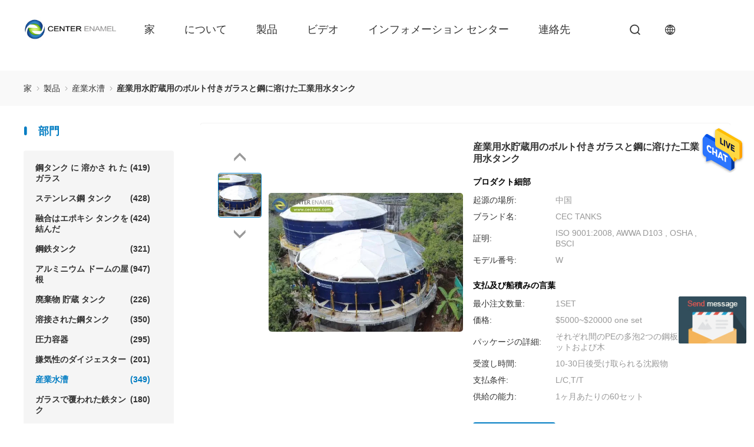

--- FILE ---
content_type: text/html
request_url: https://japanese.cectanks.com/sale-12283726-glass-fused-to-steel-bolted-industrial-water-tanks-anti-adhesion.html
body_size: 25437
content:

<!DOCTYPE html>
<html lang="ja">
<head>
	<meta charset="utf-8">
	<meta http-equiv="X-UA-Compatible" content="IE=edge">
	<meta name="viewport" content="width=device-width, initial-scale=1.0, maximum-scale=5.1">
    <title>産業用水貯蔵用のボルト付きガラスと鋼に溶けた工業用水タンク</title>
    <meta name="keywords" content="商業水貯蔵タンク, 地方自治体水貯蔵タンク, 産業水漕" />
    <meta name="description" content="高品質 産業用水貯蔵用のボルト付きガラスと鋼に溶けた工業用水タンク 中国から, 中国の主要製品市場 商業水貯蔵タンク 製品, 厳格な品質管理で 地方自治体水貯蔵タンク 工場, 高品質を生み出す 地方自治体水貯蔵タンク 製品." />

				<link rel='preload' href=/photo/cectanks/sitetpl/style/products_detail.css?ver=1756952778 as='style'><link type='text/css' rel='stylesheet' href=/photo/cectanks/sitetpl/style/products_detail.css?ver=1756952778 media='all'><meta property="og:title" content="産業用水貯蔵用のボルト付きガラスと鋼に溶けた工業用水タンク" />
<meta property="og:description" content="高品質 産業用水貯蔵用のボルト付きガラスと鋼に溶けた工業用水タンク 中国から, 中国の主要製品市場 商業水貯蔵タンク 製品, 厳格な品質管理で 地方自治体水貯蔵タンク 工場, 高品質を生み出す 地方自治体水貯蔵タンク 製品." />
<meta property="og:type" content="product" />
<meta property="og:availability" content="instock" />
<meta property="og:site_name" content="Shijiazhuang Zhengzhong Technology Co., Ltd" />
<meta property="og:url" content="https://japanese.cectanks.com/sale-12283726-bolted-glass-fused-to-steel-industrial-water-tanks-for-industrial-water-storage.html" />
<meta property="og:image" content="https://japanese.cectanks.com/photo/ps203113855-bolted_glass_fused_to_steel_industrial_water_tanks_for_industrial_water_storage.jpg" />
<link rel="canonical" href="https://japanese.cectanks.com/sale-12283726-bolted-glass-fused-to-steel-industrial-water-tanks-for-industrial-water-storage.html" />
<link rel="alternate" href="https://m.japanese.cectanks.com/sale-12283726-bolted-glass-fused-to-steel-industrial-water-tanks-for-industrial-water-storage.html" media="only screen and (max-width: 640px)" />
<link rel="stylesheet" type="text/css" href="/js/guidefirstcommon.css" />
<style type="text/css">
/*<![CDATA[*/
.consent__cookie {position: fixed;top: 0;left: 0;width: 100%;height: 0%;z-index: 100000;}.consent__cookie_bg {position: fixed;top: 0;left: 0;width: 100%;height: 100%;background: #000;opacity: .6;display: none }.consent__cookie_rel {position: fixed;bottom:0;left: 0;width: 100%;background: #fff;display: -webkit-box;display: -ms-flexbox;display: flex;flex-wrap: wrap;padding: 24px 80px;-webkit-box-sizing: border-box;box-sizing: border-box;-webkit-box-pack: justify;-ms-flex-pack: justify;justify-content: space-between;-webkit-transition: all ease-in-out .3s;transition: all ease-in-out .3s }.consent__close {position: absolute;top: 20px;right: 20px;cursor: pointer }.consent__close svg {fill: #777 }.consent__close:hover svg {fill: #000 }.consent__cookie_box {flex: 1;word-break: break-word;}.consent__warm {color: #777;font-size: 16px;margin-bottom: 12px;line-height: 19px }.consent__title {color: #333;font-size: 20px;font-weight: 600;margin-bottom: 12px;line-height: 23px }.consent__itxt {color: #333;font-size: 14px;margin-bottom: 12px;display: -webkit-box;display: -ms-flexbox;display: flex;-webkit-box-align: center;-ms-flex-align: center;align-items: center }.consent__itxt i {display: -webkit-inline-box;display: -ms-inline-flexbox;display: inline-flex;width: 28px;height: 28px;border-radius: 50%;background: #e0f9e9;margin-right: 8px;-webkit-box-align: center;-ms-flex-align: center;align-items: center;-webkit-box-pack: center;-ms-flex-pack: center;justify-content: center }.consent__itxt svg {fill: #3ca860 }.consent__txt {color: #a6a6a6;font-size: 14px;margin-bottom: 8px;line-height: 17px }.consent__btns {display: -webkit-box;display: -ms-flexbox;display: flex;-webkit-box-orient: vertical;-webkit-box-direction: normal;-ms-flex-direction: column;flex-direction: column;-webkit-box-pack: center;-ms-flex-pack: center;justify-content: center;flex-shrink: 0;}.consent__btn {width: 280px;height: 40px;line-height: 40px;text-align: center;background: #3ca860;color: #fff;border-radius: 4px;margin: 8px 0;-webkit-box-sizing: border-box;box-sizing: border-box;cursor: pointer;font-size:14px}.consent__btn:hover {background: #00823b }.consent__btn.empty {color: #3ca860;border: 1px solid #3ca860;background: #fff }.consent__btn.empty:hover {background: #3ca860;color: #fff }.open .consent__cookie_bg {display: block }.open .consent__cookie_rel {bottom: 0 }@media (max-width: 760px) {.consent__btns {width: 100%;align-items: center;}.consent__cookie_rel {padding: 20px 24px }}.consent__cookie.open {display: block;}.consent__cookie {display: none;}
/*]]>*/
</style>
<style type="text/css">
/*<![CDATA[*/
@media only screen and (max-width:640px){.contact_now_dialog .content-wrap .desc{background-image:url(/images/cta_images/bg_s.png) !important}}.contact_now_dialog .content-wrap .content-wrap_header .cta-close{background-image:url(/images/cta_images/sprite.png) !important}.contact_now_dialog .content-wrap .desc{background-image:url(/images/cta_images/bg_l.png) !important}.contact_now_dialog .content-wrap .cta-btn i{background-image:url(/images/cta_images/sprite.png) !important}.contact_now_dialog .content-wrap .head-tip img{content:url(/images/cta_images/cta_contact_now.png) !important}.cusim{background-image:url(/images/imicon/im.svg) !important}.cuswa{background-image:url(/images/imicon/wa.png) !important}.cusall{background-image:url(/images/imicon/allchat.svg) !important}
/*]]>*/
</style>
<script type="text/javascript" src="/js/guidefirstcommon.js"></script>
<script type="text/javascript">
/*<![CDATA[*/
window.isvideotpl = 0;window.detailurl = '';
var colorUrl = '';var isShowGuide = 2;var showGuideColor = 0;var im_appid = 10003;var im_msg="Good day, what product are you looking for?";

var cta_cid = 6511;var use_defaulProductInfo = 1;var cta_pid = 12283726;var test_company = 0;var webim_domain = '';var company_type = 0;var cta_equipment = 'pc'; var setcookie = 'setwebimCookie(11321,12283726,0)'; var whatsapplink = "https://wa.me/8618520168185?text=Hi%2C+I%27m+interested+in+%E7%94%A3%E6%A5%AD%E7%94%A8%E6%B0%B4%E8%B2%AF%E8%94%B5%E7%94%A8%E3%81%AE%E3%83%9C%E3%83%AB%E3%83%88%E4%BB%98%E3%81%8D%E3%82%AC%E3%83%A9%E3%82%B9%E3%81%A8%E9%8B%BC%E3%81%AB%E6%BA%B6%E3%81%91%E3%81%9F%E5%B7%A5%E6%A5%AD%E7%94%A8%E6%B0%B4%E3%82%BF%E3%83%B3%E3%82%AF."; function insertMeta(){var str = '<meta name="mobile-web-app-capable" content="yes" /><meta name="viewport" content="width=device-width, initial-scale=1.0" />';document.head.insertAdjacentHTML('beforeend',str);} var element = document.querySelector('a.footer_webim_a[href="/webim/webim_tab.html"]');if (element) {element.parentNode.removeChild(element);}

var colorUrl = '';
var aisearch = 0;
var selfUrl = '';
window.playerReportUrl='/vod/view_count/report';
var query_string = ["Products","Detail"];
var g_tp = '';
var customtplcolor = 99611;
var str_chat = 'チャット';
				var str_call_now = '今すぐ電話する';
var str_chat_now = '今すぐチャット';
var str_contact1 = '最もよい価格を得なさい';var str_chat_lang='japanese';var str_contact2 = '価格を取得する';var str_contact2 = '最高価格';var str_contact = '連絡先';
window.predomainsub = "";
/*]]>*/
</script>
</head>
<body>
<div class="preview-wrap-layout" style="background-color: rgb(255, 255, 255);">
        <div class='preview-wrap-column' >
          <header class="headerModule_b19xC_nuqy1">
    <div class="ecer-main-w wrap-rule fn-clear">
        <div class="logo image-all">
            <a href="/" title="Shijiazhuang Zhengzhong Technology Co., Ltd"><img src="/logo.gif" style="max-width:160px;max-height:44px" alt="Shijiazhuang Zhengzhong Technology Co., Ltd"/></a>
        </div>
        <div class="float-right fn-clear">
            <ul class="navigation fn-clear"><li><a href="/" title="ホーム">家</a></li><li><a href="/aboutus.html" title="企業情報">について</a> <div class="ecer-sub-menu"> <div class="sub-item"><a href="/aboutus.html" title="企業情報">企業収益</a></div> <div class="sub-item"><a href="/factory.html" class='short' title="会社案内">工場 ツアー</a></div> <div class="sub-item"><a href="/quality.html" class='short' title="品質管理">品質管理</a></div></div></li><li><a href="/products.html" title="製品">製品</a>
                  <div class="ecer-sub-menu">
                                                                  <div class="sub-item">
                        <a href="/supplier-106850-glass-fused-to-steel-tanks" title="鋼タンク に 溶かさ れ た ガラス" >鋼タンク に 溶かさ れ た ガラス</a>
                      </div>
                                                                                        <div class="sub-item">
                        <a href="/supplier-389236-stainless-steel-tanks" title="ステンレス鋼 タンク" >ステンレス鋼 タンク</a>
                      </div>
                                                                                        <div class="sub-item">
                        <a href="/supplier-4190151-fusion-bonded-epoxy-tanks" title="融合はエポキシ タンクを結んだ" >融合はエポキシ タンクを結んだ</a>
                      </div>
                                                                                        <div class="sub-item">
                        <a href="/supplier-4020522-galvanized-steel-tanks" title="鋼鉄タンク" >鋼鉄タンク</a>
                      </div>
                                                                                        <div class="sub-item">
                        <a href="/supplier-466471-aluminum-dome-roofs" title="アルミニウム ドームの屋根" >アルミニウム ドームの屋根</a>
                      </div>
                                                                                        <div class="sub-item">
                        <a href="/supplier-106852-wastewater-storage-tanks" title="廃棄物 貯蔵 タンク" >廃棄物 貯蔵 タンク</a>
                      </div>
                                                                                        <div class="sub-item">
                        <a href="/supplier-4624016-welded-steel-tanks" title="溶接された鋼タンク" >溶接された鋼タンク</a>
                      </div>
                                                                                        <div class="sub-item">
                        <a href="/supplier-106857-pressure-vessels" title="圧力容器" >圧力容器</a>
                      </div>
                                                                                        <div class="sub-item">
                        <a href="/supplier-106855-anaerobic-digester" title="嫌気性のダイジェスター" >嫌気性のダイジェスター</a>
                      </div>
                                                                                        <div class="sub-item">
                        <a href="/supplier-106858-industrial-water-tanks" title="産業水漕" >産業水漕</a>
                      </div>
                                                                                        <div class="sub-item">
                        <a href="/supplier-106854-glass-lined-steel-tanks" title="ガラスで覆われた鉄タンク" >ガラスで覆われた鉄タンク</a>
                      </div>
                                                                                        <div class="sub-item">
                        <a href="/supplier-106851-bolted-steel-tanks" title="ボルトで固定された鋼鉄タンク" >ボルトで固定された鋼鉄タンク</a>
                      </div>
                                                                                        <div class="sub-item">
                        <a href="/supplier-106856-sludge-storage-tank" title="沈積物の貯蔵タンク" >沈積物の貯蔵タンク</a>
                      </div>
                                                                                        <div class="sub-item">
                        <a href="/supplier-106853-biogas-storage-tank" title="バイオガスの貯蔵タンク" >バイオガスの貯蔵タンク</a>
                      </div>
                                                                                        <div class="sub-item">
                        <a href="/supplier-106859-leachate-storage-tanks" title="流出物 貯蔵タンク" >流出物 貯蔵タンク</a>
                      </div>
                                                                                        <div class="sub-item">
                        <a href="/supplier-106860-agricultural-water-storage-tanks" title="農業用水貯蔵タンク" >農業用水貯蔵タンク</a>
                      </div>
                                                                                        <div class="sub-item">
                        <a href="/supplier-106861-fire-water-tank" title="消防水タンク" >消防水タンク</a>
                      </div>
                                                                                        <div class="sub-item">
                        <a href="/supplier-106862-grain-storage-silos" title="穀物 貯蔵 所" >穀物 貯蔵 所</a>
                      </div>
                                                                                        <div class="sub-item">
                        <a href="/supplier-443150-biogas-projects" title="バイオガス プロジェクト" >バイオガス プロジェクト</a>
                      </div>
                                                                                        <div class="sub-item">
                        <a href="/supplier-443151-wastewater-treatment-projects" title="排水処理のプロジェクト" >排水処理のプロジェクト</a>
                      </div>
                                                                                        <div class="sub-item">
                        <a href="/supplier-4627234-double-membrane-roof" title="双面膜 の 屋根" >双面膜 の 屋根</a>
                      </div>
                                                            </div>
                </li><li><a href="/video.html" title="Videos">ビデオ</a></li><li><a href="/news.html" title="ニュース">インフォメーション センター</a> <div class="ecer-sub-menu"> <div class="sub-item"><a href="/news.html" title="ニュース">ニュース</a></div> <div class="sub-item"><a href="/cases.html" title="ケース">事件</a></div> <div class="sub-item">
        
                </div></div></li><li><a href="/contactus.html" title="連絡先">連絡先</a></li><li><a href="" title="" target="_blank"></a></li></ul>
            <i class="feitian ft-search1 sousuo-btn"></i>
            <div class="language">
                <span class="current-lang">
                    <i class="feitian ft-language2"></i>
                </span>
                <ul class="language-list">
                                            <li><a href="https://www.cectanks.com/sale-12283726-bolted-glass-fused-to-steel-industrial-water-tanks-for-industrial-water-storage.html" class="hover-menu-item" title="english">english</a></li>
                                            <li><a href="https://french.cectanks.com/sale-12283726-bolted-glass-fused-to-steel-industrial-water-tanks-for-industrial-water-storage.html" class="hover-menu-item" title="français">français</a></li>
                                            <li><a href="https://german.cectanks.com/sale-12283726-bolted-glass-fused-to-steel-industrial-water-tanks-for-industrial-water-storage.html" class="hover-menu-item" title="Deutsch">Deutsch</a></li>
                                            <li><a href="https://italian.cectanks.com/sale-12283726-bolted-glass-fused-to-steel-industrial-water-tanks-for-industrial-water-storage.html" class="hover-menu-item" title="Italiano">Italiano</a></li>
                                            <li><a href="https://russian.cectanks.com/sale-12283726-bolted-glass-fused-to-steel-industrial-water-tanks-for-industrial-water-storage.html" class="hover-menu-item" title="Русский">Русский</a></li>
                                            <li><a href="https://spanish.cectanks.com/sale-12283726-bolted-glass-fused-to-steel-industrial-water-tanks-for-industrial-water-storage.html" class="hover-menu-item" title="Español">Español</a></li>
                                            <li><a href="https://portuguese.cectanks.com/sale-12283726-bolted-glass-fused-to-steel-industrial-water-tanks-for-industrial-water-storage.html" class="hover-menu-item" title="português">português</a></li>
                                            <li><a href="https://dutch.cectanks.com/sale-12283726-bolted-glass-fused-to-steel-industrial-water-tanks-for-industrial-water-storage.html" class="hover-menu-item" title="Nederlandse">Nederlandse</a></li>
                                            <li><a href="https://greek.cectanks.com/sale-12283726-bolted-glass-fused-to-steel-industrial-water-tanks-for-industrial-water-storage.html" class="hover-menu-item" title="ελληνικά">ελληνικά</a></li>
                                            <li><a href="https://japanese.cectanks.com/sale-12283726-bolted-glass-fused-to-steel-industrial-water-tanks-for-industrial-water-storage.html" class="hover-menu-item" title="日本語">日本語</a></li>
                                            <li><a href="https://korean.cectanks.com/sale-12283726-bolted-glass-fused-to-steel-industrial-water-tanks-for-industrial-water-storage.html" class="hover-menu-item" title="한국">한국</a></li>
                                            <li><a href="https://arabic.cectanks.com/sale-12283726-bolted-glass-fused-to-steel-industrial-water-tanks-for-industrial-water-storage.html" class="hover-menu-item" title="العربية">العربية</a></li>
                                            <li><a href="https://hindi.cectanks.com/sale-12283726-bolted-glass-fused-to-steel-industrial-water-tanks-for-industrial-water-storage.html" class="hover-menu-item" title="हिन्दी">हिन्दी</a></li>
                                            <li><a href="https://turkish.cectanks.com/sale-12283726-bolted-glass-fused-to-steel-industrial-water-tanks-for-industrial-water-storage.html" class="hover-menu-item" title="Türkçe">Türkçe</a></li>
                                            <li><a href="https://indonesian.cectanks.com/sale-12283726-bolted-glass-fused-to-steel-industrial-water-tanks-for-industrial-water-storage.html" class="hover-menu-item" title="indonesia">indonesia</a></li>
                                            <li><a href="https://vietnamese.cectanks.com/sale-12283726-bolted-glass-fused-to-steel-industrial-water-tanks-for-industrial-water-storage.html" class="hover-menu-item" title="tiếng Việt">tiếng Việt</a></li>
                                            <li><a href="https://thai.cectanks.com/sale-12283726-bolted-glass-fused-to-steel-industrial-water-tanks-for-industrial-water-storage.html" class="hover-menu-item" title="ไทย">ไทย</a></li>
                                            <li><a href="https://bengali.cectanks.com/sale-12283726-bolted-glass-fused-to-steel-industrial-water-tanks-for-industrial-water-storage.html" class="hover-menu-item" title="বাংলা">বাংলা</a></li>
                                            <li><a href="https://persian.cectanks.com/sale-12283726-bolted-glass-fused-to-steel-industrial-water-tanks-for-industrial-water-storage.html" class="hover-menu-item" title="فارسی">فارسی</a></li>
                                            <li><a href="https://polish.cectanks.com/sale-12283726-bolted-glass-fused-to-steel-industrial-water-tanks-for-industrial-water-storage.html" class="hover-menu-item" title="polski">polski</a></li>
                                    </ul>
            </div>
        </div>
        <form class="search" onsubmit="return jsWidgetSearch(this,'');">
            <div class="searchbox">
                <input class="placeholder-input" type="text" name="keyword" id="keyword" placeholder="検索">
                <button type="submit">検索</button>
            </div>
        </form>
    </div>
    </header><div class=breadcrumb_HV_smMoINV>
    <div class="four_global_position_109">
      <div class="breadcrumb">
        <div class="contain-w">
          
      
        <span>
          <a  href="/">
            <span class='noLast'>
              家
            </span>
          </a>
        </span>
      <i class="iconfont icon-djiant"></i>
      
        <span>
          <a  href="/products.html">
            <span class='noLast'>
              製品
            </span>
          </a>
        </span>
      <i class="iconfont icon-djiant"></i>
      
        <span>
          <a  href="/supplier-106858-industrial-water-tanks">
            <span class='noLast'>
              産業水漕
            </span>
          </a>
        </span>
      <i class="iconfont icon-djiant"></i>
        
        
        <h1>
          <span class='last'>
          産業用水貯蔵用のボルト付きガラスと鋼に溶けた工業用水タンク
          </span>
        </h1>
      
      
        </div>
      </div>
    </div>
  </div>        </div>
        <div class='preview-wrap-center'>
          <div class='preview-wrap-narrow' style="padding: 10px 0;">
            <div class='asideList asideList_JPSwFxDEvE'>
      <div class="aside_wrap">
        <div class="list-title">
        <i class='iconfont icon-sxian'></i>
        部門
        </div>
        <ul class="aside-list">
                                <li class="">
              <h2>
                <a href="/supplier-106850-glass-fused-to-steel-tanks" title="鋼タンク に 溶かさ れ た ガラス" class="link ">鋼タンク に 溶かさ れ た ガラス
                 <span>(419)</span>
                </a>
              </h2>
            </li>
                                            <li class="">
              <h2>
                <a href="/supplier-389236-stainless-steel-tanks" title="ステンレス鋼 タンク" class="link ">ステンレス鋼 タンク
                 <span>(428)</span>
                </a>
              </h2>
            </li>
                                            <li class="">
              <h2>
                <a href="/supplier-4190151-fusion-bonded-epoxy-tanks" title="融合はエポキシ タンクを結んだ" class="link ">融合はエポキシ タンクを結んだ
                 <span>(424)</span>
                </a>
              </h2>
            </li>
                                            <li class="">
              <h2>
                <a href="/supplier-4020522-galvanized-steel-tanks" title="鋼鉄タンク" class="link ">鋼鉄タンク
                 <span>(321)</span>
                </a>
              </h2>
            </li>
                                            <li class="">
              <h2>
                <a href="/supplier-466471-aluminum-dome-roofs" title="アルミニウム ドームの屋根" class="link ">アルミニウム ドームの屋根
                 <span>(947)</span>
                </a>
              </h2>
            </li>
                                            <li class="">
              <h2>
                <a href="/supplier-106852-wastewater-storage-tanks" title="廃棄物 貯蔵 タンク" class="link ">廃棄物 貯蔵 タンク
                 <span>(226)</span>
                </a>
              </h2>
            </li>
                                            <li class="">
              <h2>
                <a href="/supplier-4624016-welded-steel-tanks" title="溶接された鋼タンク" class="link ">溶接された鋼タンク
                 <span>(350)</span>
                </a>
              </h2>
            </li>
                                            <li class="">
              <h2>
                <a href="/supplier-106857-pressure-vessels" title="圧力容器" class="link ">圧力容器
                 <span>(295)</span>
                </a>
              </h2>
            </li>
                                            <li class="">
              <h2>
                <a href="/supplier-106855-anaerobic-digester" title="嫌気性のダイジェスター" class="link ">嫌気性のダイジェスター
                 <span>(201)</span>
                </a>
              </h2>
            </li>
                                            <li class="on">
              <h2>
                <a href="/supplier-106858-industrial-water-tanks" title="産業水漕" class="link ">産業水漕
                 <span>(349)</span>
                </a>
              </h2>
            </li>
                                            <li class="">
              <h2>
                <a href="/supplier-106854-glass-lined-steel-tanks" title="ガラスで覆われた鉄タンク" class="link ">ガラスで覆われた鉄タンク
                 <span>(180)</span>
                </a>
              </h2>
            </li>
                                            <li class="">
              <h2>
                <a href="/supplier-106851-bolted-steel-tanks" title="ボルトで固定された鋼鉄タンク" class="link ">ボルトで固定された鋼鉄タンク
                 <span>(181)</span>
                </a>
              </h2>
            </li>
                                            <li class="">
              <h2>
                <a href="/supplier-106856-sludge-storage-tank" title="沈積物の貯蔵タンク" class="link ">沈積物の貯蔵タンク
                 <span>(115)</span>
                </a>
              </h2>
            </li>
                                            <li class="">
              <h2>
                <a href="/supplier-106853-biogas-storage-tank" title="バイオガスの貯蔵タンク" class="link ">バイオガスの貯蔵タンク
                 <span>(173)</span>
                </a>
              </h2>
            </li>
                                            <li class="">
              <h2>
                <a href="/supplier-106859-leachate-storage-tanks" title="流出物 貯蔵タンク" class="link ">流出物 貯蔵タンク
                 <span>(133)</span>
                </a>
              </h2>
            </li>
                                            <li class="">
              <h2>
                <a href="/supplier-106860-agricultural-water-storage-tanks" title="農業用水貯蔵タンク" class="link ">農業用水貯蔵タンク
                 <span>(179)</span>
                </a>
              </h2>
            </li>
                                            <li class="">
              <h2>
                <a href="/supplier-106861-fire-water-tank" title="消防水タンク" class="link ">消防水タンク
                 <span>(166)</span>
                </a>
              </h2>
            </li>
                                            <li class="">
              <h2>
                <a href="/supplier-106862-grain-storage-silos" title="穀物 貯蔵 所" class="link ">穀物 貯蔵 所
                 <span>(130)</span>
                </a>
              </h2>
            </li>
                                            <li class="">
              <h2>
                <a href="/supplier-443150-biogas-projects" title="バイオガス プロジェクト" class="link ">バイオガス プロジェクト
                 <span>(357)</span>
                </a>
              </h2>
            </li>
                                            <li class="">
              <h2>
                <a href="/supplier-443151-wastewater-treatment-projects" title="排水処理のプロジェクト" class="link ">排水処理のプロジェクト
                 <span>(270)</span>
                </a>
              </h2>
            </li>
                                            <li class="">
              <h2>
                <a href="/supplier-4627234-double-membrane-roof" title="双面膜 の 屋根" class="link ">双面膜 の 屋根
                 <span>(223)</span>
                </a>
              </h2>
            </li>
                              </ul>
      </div>
    </div>          </div>
          <div class='preview-wrap-width' style="padding: 10px 0;">
            <div class="productPicDetail_xzV6qspP198">
  
    <div class="product_detailmain_width chai_product_detailmain_lr">
      <div class="cont">
        
        <div class="s_pt_box">
          <div id="slide_pic_wrap">
              <div class="Previous_box">
                <div id="prev" class='gray iconfont icon-a-ziyuan3'></div>
              </div>
            <ul class='pic-list'>
                                            <li class="li clickli image-part active" data-bigimage="/photo/ps203113855-bolted_glass_fused_to_steel_industrial_water_tanks_for_industrial_water_storage.jpg" data-image="/photo/pt203113855-bolted_glass_fused_to_steel_industrial_water_tanks_for_industrial_water_storage.jpg">
                  <a>
                    <img  class="lazyi"  data-original="/photo/pt203113855-bolted_glass_fused_to_steel_industrial_water_tanks_for_industrial_water_storage.jpg" src="/images/load_icon.gif"  alt="産業用水貯蔵用のボルト付きガラスと鋼に溶けた工業用水タンク"/>
                  </a>
                </li>
                          </ul>
            <div class="next_box">
              <div id="next" class='gray iconfont icon-a-ziyuan3'></div>
            </div>
          </div>
        
        </div>
      
        <div class="cont_m">
          <table width="100%" class="cont_m_table">
            <tbody>
              <tr>
                <td style="vertical-align: middle;text-align: center;">
                                    <a id="largeimg" target="_blank" style="display: block;"  title="産業用水貯蔵用のボルト付きガラスと鋼に溶けた工業用水タンク" href="/photo/ps203113855-bolted_glass_fused_to_steel_industrial_water_tanks_for_industrial_water_storage.jpg">
                    <img id="product_Img_wrap" rel="/photo/ps203113855-bolted_glass_fused_to_steel_industrial_water_tanks_for_industrial_water_storage.jpg" src="/photo/pt203113855-bolted_glass_fused_to_steel_industrial_water_tanks_for_industrial_water_storage.jpg" alt="産業用水貯蔵用のボルト付きガラスと鋼に溶けた工業用水タンク" style="cursor: crosshair;">
                  </a>
                </td>
              </tr>
            </tbody>
          </table>
        
        </div>
    
        <div class="cont_r ">
          <h2>産業用水貯蔵用のボルト付きガラスと鋼に溶けた工業用水タンク</h2>
    
          <div  class="cont_r_title">プロダクト細部</div>
          <table class="tables data" width="100%">
            <tbody>
                              <tr>
                  <td class="p_name">起源の場所:</td>
                  <td class="p_attribute">中国</td>
                </tr>
                              <tr>
                  <td class="p_name">ブランド名:</td>
                  <td class="p_attribute">CEC TANKS</td>
                </tr>
                              <tr>
                  <td class="p_name">証明:</td>
                  <td class="p_attribute">ISO 9001:2008, AWWA D103 , OSHA , BSCI</td>
                </tr>
                              <tr>
                  <td class="p_name">モデル番号:</td>
                  <td class="p_attribute">W</td>
                </tr>
                                        </tbody>
          </table>
            <div  class="cont_r_title">支払及び船積みの言葉</div>
            <table class="tables data" width="100%">
              <tbody>
                                  <tr>
                    <td class="p_name">最小注文数量:</td>
                    <td class="p_attribute">1SET</td>
                  </tr>
                                  <tr>
                    <td class="p_name">価格:</td>
                    <td class="p_attribute">$5000~$20000 one set</td>
                  </tr>
                                  <tr>
                    <td class="p_name">パッケージの詳細:</td>
                    <td class="p_attribute">それぞれ間のPEの多泡2つの鋼板;木パレットおよび木</td>
                  </tr>
                                  <tr>
                    <td class="p_name">受渡し時間:</td>
                    <td class="p_attribute">10-30日後受け取られる沈殿物</td>
                  </tr>
                                  <tr>
                    <td class="p_name">支払条件:</td>
                    <td class="p_attribute">L/C,T/T</td>
                  </tr>
                                  <tr>
                    <td class="p_name">供給の能力:</td>
                    <td class="p_attribute">1ヶ月あたりの60セット</td>
                  </tr>
                                              </tbody>
            </table>
          
    
    <button type="submit" class="button buttonClass1 icon-button"  onclick='handDialogDesign("{\"pid\":\"12283726\",\"productName\":\"\\u7523\\u696d\\u7528\\u6c34\\u8caf\\u8535\\u7528\\u306e\\u30dc\\u30eb\\u30c8\\u4ed8\\u304d\\u30ac\\u30e9\\u30b9\\u3068\\u92fc\\u306b\\u6eb6\\u3051\\u305f\\u5de5\\u696d\\u7528\\u6c34\\u30bf\\u30f3\\u30af\",\"productInfo\":[[\"\\u539a\\u3055\",\"0.25mm~0.40mm,\\u5185\\u5074\\u3068\\u5916\\u5074\\u306b2\\u5c64\\u306e\\u30b3\\u30fc\\u30c6\\u30a3\\u30f3\\u30b0\"],[\"\\u7c98\\u7740\\u6027\",\"3,450N\\/cm\"],[\"\\u5949\\u4ed5 \\u751f\\u6d3b\",\"\\u226530\\u6b73\"],[\"\\u9244\\u92fc\\u985e\",\"ART 310\"]],\"subject\":\"\\u3053\\u3068\\u304c\\u3067\\u304d\\u307e\\u3059\\u304c\\u4f9b\\u7d66\\u7523\\u696d\\u7528\\u6c34\\u8caf\\u8535\\u7528\\u306e\\u30dc\\u30eb\\u30c8\\u4ed8\\u304d\\u30ac\\u30e9\\u30b9\\u3068\\u92fc\\u306b\\u6eb6\\u3051\\u305f\\u5de5\\u696d\\u7528\\u6c34\\u30bf\\u30f3\\u30af\\u79c1\\u305f\\u3061\\u306e\\u305f\\u3081\",\"productImg\":\"\\/photo\\/pc203113855-bolted_glass_fused_to_steel_industrial_water_tanks_for_industrial_water_storage.jpg\"}")'>
      <span >
        
        今連絡してください
      </span>
    </button>
    
          
          </div>
          <div class="clearfix"></div>
      </div>
    </div>
  </div><div class="productInfoDetail_qInd4Q1Reg">
    <div class="product_detailmain_99702_118 contain-w">
      <div class="contant_four">
            
      <ul class="tab_lis_2">
        <li class="on" anchor="#detail_infomation" >
          <a >詳細情報</a>
        </li>
        <li anchor="#product_description">
          <a>製品説明</a>
        </li>
      </ul>
    
        <div id="detail_infomation" class="info2">
          <table width="100%" class="tab1">
            <tbody>
              <tr>
                <td colspan="4">
                  <p class="title" id="detail_infomation">
                  詳細情報
                  </p>
                </td>
              </tr>
              <tr>
                            </tbody>
          </table>
        </div>
        <div id="product_description" class="details_wrap">
          <h2 class="title">製品説明</h2>
          <div class='text_wrap'>
            <p><span style="font-size:16px;"><span style="font-family:verdana,geneva,sans-serif;">産業用水貯蔵用のボルト付きガラスと鋼に溶けた工業用水タンク</span></span></p>
<p> </p>
<p><span style="font-size:16px;"><span style="font-family:verdana,geneva,sans-serif;">静岡ゼングジョン技術株式会社 (センターエナメル) では,幅広い産業用用途のための高品質で信頼性の高い貯蔵ソリューションを提供することにコミットしています.工業用水貯蔵の要求を満たすために特別に設計されています.これらのタンクは,鋼の強さとガラスの耐腐蝕性を組み合わせて,安全で効率的で長期にわたる水貯蔵ソリューションを必要とする産業にとって理想的な選択となっています.</span></span></p>
<p> </p>
<p><span style="font-size:16px;"><span style="font-family:verdana,geneva,sans-serif;">中国で主要な貯蔵タンクメーカーとして,我々は,魚飼育の多様なニーズに合わせた高品質のボルト鋼タンクを提供することに優れています.ガラスから鋼に溶融 (GFS) のタンクを含む融合結合エポキシタンク ステンレスステールタンク 振動鋼タンク それぞれが水産用アプリケーションで 卓越した耐久性,効率性,適応性を 提供するように設計されています</span></span></p>
<p> </p>
<table border="1" cellpadding="0" cellspacing="0" style="width: 100%; overflow-wrap: break-word;">
<tbody>
<tr>
<td colspan="5" style="width:100%;"><span style="font-size:16px;"><span style="font-family:verdana,geneva,sans-serif;">カスタマイズされた貯蔵タンクの構成</span></span></td>
</tr>
<tr>
<td style="width:15.14%;"><span style="font-size:16px;"><span style="font-family:verdana,geneva,sans-serif;">貯蔵タンク</span></span></td>
<td style="width:16.48%;"><span style="font-size:16px;"><span style="font-family:verdana,geneva,sans-serif;">容量</span></span></td>
<td nowrap="nowrap" style="width:13.86%;"><span style="font-size:16px;"><span style="font-family:verdana,geneva,sans-serif;">屋根</span></span></td>
<td nowrap="nowrap" style="width:26.86%;"><span style="font-size:16px;"><span style="font-family:verdana,geneva,sans-serif;">適用する</span></span></td>
<td nowrap="nowrap" style="width:27.62%;"><span style="font-size:16px;"><span style="font-family:verdana,geneva,sans-serif;">設計要件</span></span></td>
</tr>
<tr>
<td style="width:15.14%;">
<p align="center"><span style="font-size:16px;"><span style="font-family:verdana,geneva,sans-serif;">GFSタンク</span></span></p>
<p align="center"><span style="font-size:16px;"><span style="font-family:verdana,geneva,sans-serif;">SS戦車</span></span></p>
<p align="center"><span style="font-size:16px;"><span style="font-family:verdana,geneva,sans-serif;">融合結合エポキシタンク</span></span></p>
<p align="justify"><span style="font-size:16px;"><span style="font-family:verdana,geneva,sans-serif;">鋼鉄タンク</span></span></p>
<p align="justify"><span style="font-size:16px;"><span style="font-family:verdana,geneva,sans-serif;">溶接した鋼タンク</span></span></p>
</td>
<td style="width:16.48%;">
<p align="center"><span style="font-size:16px;"><span style="font-family:verdana,geneva,sans-serif;"><1000m3</span></span></p>
<p align="center"><span style="font-size:16px;"><span style="font-family:verdana,geneva,sans-serif;">1000〜10000m3</span></span></p>
<p align="center"><span style="font-size:16px;"><span style="font-family:verdana,geneva,sans-serif;">10000~200000m3</span></span></p>
<p align="center"><span style="font-size:16px;"><span style="font-family:verdana,geneva,sans-serif;">20000〜25000m3</span></span></p>
<p align="center"><span style="font-size:16px;"><span style="font-family:verdana,geneva,sans-serif;">>25000m3</span></span></p>
</td>
<td style="width:13.86%;">
<p align="center"><span style="font-size:16px;"><span style="font-family:verdana,geneva,sans-serif;">ADR 屋根</span></span></p>
<p align="center"><span style="font-size:16px;"><span style="font-family:verdana,geneva,sans-serif;">GFS 屋根</span></span></p>
<p align="center"><span style="font-size:16px;"><span style="font-family:verdana,geneva,sans-serif;">メムラン屋根</span></span></p>
<p align="center"><span style="font-size:16px;"><span style="font-family:verdana,geneva,sans-serif;">FRP 屋根</span></span></p>
<p align="center"><span style="font-size:16px;"><span style="font-family:verdana,geneva,sans-serif;">トロー・デッキ・屋根</span></span></p>
</td>
<td style="width:26.86%;">
<p align="center"><span style="font-size:16px;"><span style="font-family:verdana,geneva,sans-serif;">廃水処理プロジェクト</span></span></p>
<p align="center"><span style="font-size:16px;"><span style="font-family:verdana,geneva,sans-serif;">飲料水 プロジェクト</span></span></p>
<p align="center"><span style="font-size:16px;"><span style="font-family:verdana,geneva,sans-serif;">市営下水道プロジェクト</span></span></p>
<p align="center"><span style="font-size:16px;"><span style="font-family:verdana,geneva,sans-serif;">バイオガスプロジェクト</span></span></p>
<p align="center"><span style="font-size:16px;"><span style="font-family:verdana,geneva,sans-serif;">消防水貯蔵プロジェクト</span></span></p>
<p align="center"><span style="font-size:16px;"><span style="font-family:verdana,geneva,sans-serif;">石油 貯蔵 プロジェクト</span></span></p>
</td>
<td style="width:27.62%;">
<p align="center"><span style="font-size:16px;"><span style="font-family:verdana,geneva,sans-serif;">水供給と排水システム</span></span></p>
<p align="center"><span style="font-size:16px;"><span style="font-family:verdana,geneva,sans-serif;">地震 設計</span></span></p>
<p align="center"><span style="font-size:16px;"><span style="font-family:verdana,geneva,sans-serif;">風 耐える 設計</span></span></p>
<p align="center"><span style="font-size:16px;"><span style="font-family:verdana,geneva,sans-serif;">防雷設計</span></span></p>
<p align="center"><span style="font-size:16px;"><span style="font-family:verdana,geneva,sans-serif;">タンク隔熱設計</span></span></p>
</td>
</tr>
</tbody>
</table>
<p> </p>
<p align="center"> </p>
<p><span style="font-size:16px;"><span style="font-family:verdana,geneva,sans-serif;">廃棄水処理プロジェクト 設備の供給</span></span></p>
<table border="1" cellpadding="0" cellspacing="0" style="width: 99.98%; overflow-wrap: break-word;">
<tbody>
<tr>
<td style="width:19.92%;"><span style="font-size:16px;"><span style="font-family:verdana,geneva,sans-serif;">前処理装置</span></span></td>
<td style="width:32.8%;"><span style="font-size:16px;"><span style="font-family:verdana,geneva,sans-serif;">資源利用システム</span></span></td>
<td nowrap="nowrap" style="width:23.6%;"><span style="font-size:16px;"><span style="font-family:verdana,geneva,sans-serif;">泥処理システム</span></span></td>
<td nowrap="nowrap" style="width:23.62%;"><span style="font-size:16px;"><span style="font-family:verdana,geneva,sans-serif;">他の機器</span></span></td>
</tr>
<tr>
<td style="width:19.92%;">
<p><span style="font-size:16px;"><span style="font-family:verdana,geneva,sans-serif;">メカニカルバースクリーン</span></span></p>
<p><span style="font-size:16px;"><span style="font-family:verdana,geneva,sans-serif;">固体液体分離機</span></span></p>
<p><span style="font-size:16px;"><span style="font-family:verdana,geneva,sans-serif;">潜水式ミキサー</span></span></p>
</td>
<td style="width:32.8%;">
<p><span style="font-size:16px;"><span style="font-family:verdana,geneva,sans-serif;">ガスホルダー</span></span></p>
<p><span style="font-size:16px;"><span style="font-family:verdana,geneva,sans-serif;">ボイラーシステム</span></span></p>
<p><span style="font-size:16px;"><span style="font-family:verdana,geneva,sans-serif;">ブーストファン</span></span></p>
<p><span style="font-size:16px;"><span style="font-family:verdana,geneva,sans-serif;">バイオガス発電機</span></span></p>
<p><span style="font-size:16px;"><span style="font-family:verdana,geneva,sans-serif;">トーチシステム</span></span></p>
<p><span style="font-size:16px;"><span style="font-family:verdana,geneva,sans-serif;">脱水と脱硫タンク</span></span></p>
</td>
<td style="width:23.6%;">
<p><span style="font-size:16px;"><span style="font-family:verdana,geneva,sans-serif;">PAM 統合用投与装置</span></span></p>
<p><span style="font-size:16px;"><span style="font-family:verdana,geneva,sans-serif;">スクロールスラッド脱水機</span></span></p>
<p><span style="font-size:16px;"><span style="font-family:verdana,geneva,sans-serif;">泥を分離する遠心機</span></span></p>
</td>
<td style="width:23.62%;">
<p><span style="font-size:16px;"><span style="font-family:verdana,geneva,sans-serif;">排水ポンプ</span></span></p>
<p><span style="font-size:16px;"><span style="font-family:verdana,geneva,sans-serif;">泥を剥がす機</span></span></p>
<p><span style="font-size:16px;"><span style="font-family:verdana,geneva,sans-serif;">潜水式 下水水道ポンプ</span></span></p>
<p><span style="font-size:16px;"><span style="font-family:verdana,geneva,sans-serif;">3相分離器</span></span></p>
</td>
</tr>
</tbody>
</table>
<p align="justify"><span style="font-size:16px;"><span style="font-family:verdana,geneva,sans-serif;">工業用 水 貯蔵 器 に は,なぜ 鉄 に 融合 し た ガラスを 選ぶ の でしょ う か</span></span></p>
<p align="justify"><span style="font-size:16px;"><span style="font-family:verdana,geneva,sans-serif;">ガラスと鋼を融合させる技術 (GFS) は,ガラスの層を非常に高い温度で鋼に融合させ,耐久性があり,腐食に耐える表面を作る先端技術です.このユニークなプロセスは,私たちが提供するボルト付きGFS産業用水タンクが,厳しい条件下で非常にうまく機能するように設計されていることを保証します工業用水貯蔵に最適な解決策です</span></span></p>
<p align="justify"> </p>
<p align="justify"><span style="font-size:16px;"><span style="font-family:verdana,geneva,sans-serif;">工用水タンク の 特徴</span></span></p>
<p align="justify"><span style="font-size:16px;"><span style="font-family:verdana,geneva,sans-serif;">1優れた耐腐食性</span></span></p>
<p align="justify"><span style="font-size:16px;"><span style="font-family:verdana,geneva,sans-serif;">ボルト付きGFSタンクの主な利点の一つは,その例外的な耐腐蝕性です.鋼に溶融されたガラス層は,不孔の表面を作り出します.水が鉄鋼と直接接触するのを防ぐこの方法は,タンクが腐り,殻形成,厳しい化学物質や攻撃的な水種による損傷に耐えるようにします.腐食性要素や化学物質への露出が一般的である産業用水貯蔵用このタンクは長持ちし信頼性の高い解決策です</span></span></p>
<p align="justify"> </p>
<p align="justify"><span style="font-size:16px;"><span style="font-family:verdana,geneva,sans-serif;">2簡単にインストールし,拡張性</span></span></p>
<p align="justify"><span style="font-size:16px;"><span style="font-family:verdana,geneva,sans-serif;">GFSタンクのボルト式設計により,現場での組み立てが簡単です.モジュールパネルにより,私たちのタンクは,あなたの産業プロジェクトの特定の貯蔵ニーズを満たすために簡単にカスタマイズできます.限られた貯蔵のための小さなタンク,または重工業用のための大規模なソリューションが必要かどうか,私たちのタンクは,あなたの要求に応じて拡大または縮小することができます.</span></span></p>
<p align="justify"> </p>
<p align="justify"><span style="font-size:16px;"><span style="font-family:verdana,geneva,sans-serif;">このモジュール化により 設置が速くなるだけでなく 事業や水貯蔵の需要が拡大するにつれて 貯蔵容量を拡張したり調整したりすることも容易になりますこの柔軟性は,大きな改修や再設計を必要とせずに,あなたの将来の要求にタンクを適応できるようにします.</span></span></p>
<p align="justify"> </p>
<p align="justify"><span style="font-size:16px;"><span style="font-family:verdana,geneva,sans-serif;">3耐久性 と 長寿</span></span></p>
<p align="justify"><span style="font-size:16px;"><span style="font-family:verdana,geneva,sans-serif;">ボルト付き GFS タンク は,長期 使用 に 備え られ て い ます.融合 結合 グラス コーティング は,耐久 し た 硬い 表面 を 作り,磨き,衝撃,極端 な 温度 の 影響 に 耐える もの です.これらのタンクは,重労働産業作業に耐えることができる長期にわたって信頼性があり 維持費が少ない水貯蔵ソリューションを必要とする産業にとって 費用対効果の高い投資となります</span></span></p>
<p align="justify"> </p>
<p align="justify"><span style="font-size:16px;"><span style="font-family:verdana,geneva,sans-serif;">超熱や寒さや 寒さや 寒さや 寒さや 寒さや 寒さや 寒さや 寒さや 寒さや 寒さや 寒さや 寒さや 寒さや 寒さや工業用水貯蔵用水の幅広い範囲に適しています遠隔地や困難な地域を含む.</span></span></p>
<p align="justify"> </p>
<p align="justify"><span style="font-size:16px;"><span style="font-family:verdana,geneva,sans-serif;">4. デザインをカスタマイズできる</span></span></p>
<p align="justify"><span style="font-size:16px;"><span style="font-family:verdana,geneva,sans-serif;">私たちは,すべての産業用水貯蔵プロジェクトが独自の要件を持っていることを理解しています. だからこそ,センターエナメルからボルトされたGFS産業用水タンクは,あなたの仕様を満たすためにカスタマイズすることができます.タンクの大きさと容量から 屋根システムとアクセサリーまで,私たちのタンクは,あなたの正確なニーズに合わせて調整することができます.</span></span></p>
<p align="justify"> </p>
<p align="justify"><span style="font-size:16px;"><span style="font-family:verdana,geneva,sans-serif;">特殊な入口/出口フィッティングや マンホール,または高容量貯蔵所が必要であろうと,当社のチームは,あなたの運用要件を満たすソリューションを設計するためにあなたと協力することができます.屋根の選択肢もたくさんあります貯蔵された水を保護し,タンクの全体的な性能を向上させる.</span></span></p>
<p align="justify"> </p>
<p align="justify"><span style="font-size:16px;"><span style="font-family:verdana,geneva,sans-serif;">5安全で環境に優しい</span></span></p>
<p align="justify"><span style="font-size:16px;"><span style="font-family:verdana,geneva,sans-serif;">ボルト付きGFSタンクのガラスコーティングは 鋼を腐食から守るだけでなく 貯蔵された水が有害な汚染物質から 守られていることを保証します清潔な水槽が必要とする産業のための優れた選択です飲料水や産業用廃水や冷却用水を汚染から守らなければならない.</span></span></p>
<p align="justify"> </p>
<p align="justify"><span style="font-size:16px;"><span style="font-family:verdana,geneva,sans-serif;">さらに,モジュール式設計により,建設中に廃棄物が減少し,これらのタンクの耐久性により,タンク交換や修理による環境への影響が最小限に抑えられます.持続可能な環境に優しい解決策にする.</span></span></p>
<p align="justify"> </p>
<p align="justify"><span style="font-size:16px;"><span style="font-family:verdana,geneva,sans-serif;">6国際基準の遵守</span></span></p>
<p align="justify"><span style="font-size:16px;"><span style="font-family:verdana,geneva,sans-serif;">私たちのボルト付きGFSタンクは,AWWA D103,ISO 28765,NSF/ANSI 61 飲料水の貯蔵についてこれらの認証は,私たちのタンクが最高品質の基準で製造され,産業用および市用水貯蔵アプリケーションの両方で安全に使用されることを保証します.</span></span></p>
<p align="justify"> </p>
<p align="justify"><span style="font-size:16px;"><span style="font-family:verdana,geneva,sans-serif;">工用水タンク</span></span></p>
<p align="justify"><span style="font-size:16px;"><span style="font-family:verdana,geneva,sans-serif;">私たちのボルト付きGFSタンクは,様々な産業用水貯蔵アプリケーションに最適です.</span></span></p>
<p align="justify"> </p>
<p align="justify"><span style="font-size:16px;"><span style="font-family:verdana,geneva,sans-serif;">冷却水貯蔵:冷却システムで温度調節に大量の水を必要とする産業用作業.</span></span></p>
<p align="justify"><span style="font-size:16px;"><span style="font-family:verdana,geneva,sans-serif;">飲料水貯蔵: 作業プロセスや従業員の消費のために清潔な水が必要とされる産業.</span></span></p>
<p align="justify"><span style="font-size:16px;"><span style="font-family:verdana,geneva,sans-serif;">産業用プロセス水貯蔵:製造,化学生産,食品加工などの作業のために大量のプロセス水を必要とする企業向け.</span></span></p>
<p align="justify"><span style="font-size:16px;"><span style="font-family:verdana,geneva,sans-serif;">廃棄水の貯蔵:処理されたまたは原始廃棄水を処理または廃棄する前に貯蔵する.</span></span></p>
<p align="justify"><span style="font-size:16px;"><span style="font-family:verdana,geneva,sans-serif;">防災用水貯蔵: 防災用水供給が必要とする産業.</span></span></p>
<p align="justify"> </p>
<p align="justify"><span style="font-size:16px;"><span style="font-family:verdana,geneva,sans-serif;">工業用 水 貯蔵 器 に 仕掛け られ た 玻璃 溶融 器 の タンク を 選ぶ こと の 利点</span></span></p>
<p align="justify"><span style="font-size:16px;"><span style="font-family:verdana,geneva,sans-serif;">維持費の削減:GFSタンクの耐腐蝕性により,保守と修理の必要性が大幅に減少します.</span></span></p>
<p align="justify"><span style="font-size:16px;"><span style="font-family:verdana,geneva,sans-serif;">長期 耐久性: 長寿 の ため,この タンク は 投資 に より 良い 利益 を 提供 し,頻繁に 交換 する 必要 が 少なく なり ます.</span></span></p>
<p align="justify"><span style="font-size:16px;"><span style="font-family:verdana,geneva,sans-serif;">迅速な設置: バンクのボルト付き構造は,従来の溶接タンクと比較して安装プロセスがより迅速であることを保証します.</span></span></p>
<p align="justify"><span style="font-size:16px;"><span style="font-family:verdana,geneva,sans-serif;">柔軟性と拡張性: 容器は,変化する貯蔵要件を満たすために簡単に拡張またはカスタマイズすることができます.</span></span></p>
<p align="justify"><span style="font-size:16px;"><span style="font-family:verdana,geneva,sans-serif;">環境に優しい:GFSタンクで使用される材料と製造プロセスは,そのライフサイクルを通して最小限の環境影響を保証します.</span></span></p>
<p align="justify"> </p>
<p align="justify"><span style="font-size:16px;"><span style="font-family:verdana,geneva,sans-serif;">工業用水貯蔵の際には 静江州 ゼンジョン技術株式会社 (センターエナメル) の ボルト付きガラス溶融鉄タンクが 強度と耐久性の最高の組み合わせを 提供しています費用効率性冷却水,飲料水,または排水を貯蔵しているかどうか,これらのタンクは,すべての水貯蔵ニーズに信頼性,安全性,そして長持ちのソリューションを提供します.</span></span></p>
<p align="justify"> </p>
<p align="justify"><span style="font-size:16px;"><span style="font-family:verdana,geneva,sans-serif;">卓越した価値と耐久性 耐腐蝕性を備えた 産業用水貯蔵ソリューションを 探しているなら 私たちのボルト付きGFSタンクが 正しい選択です産業用アプリケーションのための完璧な水貯蔵ソリューションを見つけるのにどのように役立つかを議論するために今日私たちに連絡してください.</span></span></p>
<p align="justify"> </p>
<p align="justify"> </p>
<p align="justify"> </p>
<p align="justify"> </p>
<p align="justify"> </p>
<p align="justify"> </p>
<p align="justify"> </p>
<p align="justify"> </p>
<div id="gtx-trans" style="position: absolute; left: -321px; top: -18px;">
<div class="gtx-trans-icon"> </div>
</div>
          </div>
          <p></p>
            
        
        <div class="key_wrap">
          <strong>札:</strong>
                      <h2 class="tag_words">
              <a href="/buy-municipal-water-storage-tanks.html" title="地方自治体水貯蔵タンク">地方自治体水貯蔵タンク</a>
            </h2>
                      <h2 class="tag_words">
              <a href="/buy-commercial-water-storage-tanks.html" title="商業水貯蔵タンク">商業水貯蔵タンク</a>
            </h2>
                      <h2 class="tag_words">
              <a href="/buy-fixed-roof-storage-tank.html" title="固定屋根の貯蔵タンク">固定屋根の貯蔵タンク</a>
            </h2>
                  </div>
          
        </div>
      </div>
    </div>
  </div><div class="knowMore_hJ2YLU4Y4L">
    <div class="know_more_99702_115">
      <div class="form-title">このプロダクトについてのより多くの細部を知りたいと思いなさい</div>
      <form action="" class="form">
          <div class="textarea">
              <div class="placeholder">あなたの照会の細部を入れなさい。</div>
              <textarea id="inquiry_message_pop"></textarea>
          </div>
          <input type="text" id="inquiry_email_pop" placeholder="あなたのメール">
          <button class="button buttonClass" type="button" onclick="submitPopInquiryByParamDesign('inquiry_email_pop','inquiry_message_pop',1,'')">
            
            堤出しなさい
          </button>
      </form>
    </div>
  </div>          </div>
        </div>
        <div class='preview-wrap-column'>
          <div class="similarProducts_8nnNHClSo19">
    <div class="similar_products_99702_113">
      <div class="wrap-rule ecer-main-w">
          <div class="title">同じようなプロダクト</div>
          <div class="pic-scroll">
              <ul class="pic-list">
              
                <li>
                                  <div class="item-group">
                    <div  class="column4 hasInquiry  item">
                      <a class="image-all" href="/sale-41371717-quality-delivery-and-continuous-success-center-enamel-has-successively-completed-multiple-overseas-p.html" title="品質の質と継続的な成功です センターエナメルは 海外の複数のプロジェクトを 順番に完成させました">
                        <img class="lazyi" src="/images/load_icon.gif" data-original="/photo/pc161166659-.jpg" alt="品質の質と継続的な成功です センターエナメルは 海外の複数のプロジェクトを 順番に完成させました">
                        
                 <span class="model1-slogn"></span>
                
                      </a>
                      <div class="item-bottom">
                        <h2 class="title-content">
                          <a class="item-title"  href="/sale-41371717-quality-delivery-and-continuous-success-center-enamel-has-successively-completed-multiple-overseas-p.html" title="品質の質と継続的な成功です センターエナメルは 海外の複数のプロジェクトを 順番に完成させました">品質の質と継続的な成功です センターエナメルは 海外の複数のプロジェクトを 順番に完成させました</a>
                        </h2>
                        
                        
      
      <button type="submit" class="button buttonClass icon-button"  onclick='handDialogDesign("{\"pid\":\"41371717\",\"productName\":\"\\u54c1\\u8cea\\u306e\\u8cea\\u3068\\u7d99\\u7d9a\\u7684\\u306a\\u6210\\u529f\\u3067\\u3059 \\u30bb\\u30f3\\u30bf\\u30fc\\u30a8\\u30ca\\u30e1\\u30eb\\u306f \\u6d77\\u5916\\u306e\\u8907\\u6570\\u306e\\u30d7\\u30ed\\u30b8\\u30a7\\u30af\\u30c8\\u3092 \\u9806\\u756a\\u306b\\u5b8c\\u6210\\u3055\\u305b\\u307e\\u3057\\u305f\",\"productInfo\":[[\"\\u30b3\\u30fc\\u30c8\\u539a\\u3055\",\"0.25mm~0.40mm &amp; 2\\u5ea6\\u5857\\u308a\"],[\"\\u7c98\\u7740\\u6027\",\"3,450N\\/cm\"],[\"\\u4f7f\\u7528\\u5bff\\u547d\",\"\\u226530\\u6b73\"],[\"\\u4f11\\u65e5\\u30c6\\u30b9\\u30c8\",\"&gt;1500V\"]],\"subject\":\"\\u3069\\u306e\\u304f\\u3089\\u3044\\u306e\\u305f\\u3081\\u306b\\u54c1\\u8cea\\u306e\\u8cea\\u3068\\u7d99\\u7d9a\\u7684\\u306a\\u6210\\u529f\\u3067\\u3059 \\u30bb\\u30f3\\u30bf\\u30fc\\u30a8\\u30ca\\u30e1\\u30eb\\u306f \\u6d77\\u5916\\u306e\\u8907\\u6570\\u306e\\u30d7\\u30ed\\u30b8\\u30a7\\u30af\\u30c8\\u3092 \\u9806\\u756a\\u306b\\u5b8c\\u6210\\u3055\\u305b\\u307e\\u3057\\u305f\",\"productImg\":\"\\/photo\\/pc161166659-quality_delivery_and_continuous_success_center_enamel_has_successively_completed_multiple_overseas_projects.jpg\"}")'>
        <span >
          <i class="feitian ft-contact2"></i>
          最もよい価格を得なさい
        </span>
      </button>
      
                      </div>
                    </div>
                  </div>
                                                  <div class="item-group">
                    <div  class="column4 hasInquiry  item">
                      <a class="image-all" href="/sale-30444810-high-quality-stainless-steel-liquid-storage-tanks.html" title="高品質のステンレス鋼の液体貯蔵タンク">
                        <img class="lazyi" src="/images/load_icon.gif" data-original="/photo/pc114036290-.jpg" alt="高品質のステンレス鋼の液体貯蔵タンク">
                        
                
                      </a>
                      <div class="item-bottom">
                        <h2 class="title-content">
                          <a class="item-title"  href="/sale-30444810-high-quality-stainless-steel-liquid-storage-tanks.html" title="高品質のステンレス鋼の液体貯蔵タンク">高品質のステンレス鋼の液体貯蔵タンク</a>
                        </h2>
                        
                        
      
      <button type="submit" class="button buttonClass icon-button"  onclick='handDialogDesign("{\"pid\":\"30444810\",\"productName\":\"\\u9ad8\\u54c1\\u8cea\\u306e\\u30b9\\u30c6\\u30f3\\u30ec\\u30b9\\u92fc\\u306e\\u6db2\\u4f53\\u8caf\\u8535\\u30bf\\u30f3\\u30af\",\"productInfo\":[[\"\\u8010\\u8150\\u98df\\u6027\",\"\\u5ec3\\u6c34\\u306e\\u5869\\u6c34\\u3001\\u6d77\\u6c34\\u3001\\u9ad8\\u3044\\u786b\\u9ec4\\u306e\\u539f\\u6cb9\\u3001\\u5869\\u306e\\u5b64\\u306e\\u3001\\u6709\\u6a5f\\u6027\\u304a\\u3088\\u3073\\u7121\\u6a5f\\u5316\\u5408\\u7269\\u306e\\u305f\\u3081\\u306b\\u9069\\u3057\\u305f\"],[\"\\u5f3e\\u6027\",\"\\u92fc\\u677f\\u3068\\u540c\\u3058\\u3001\\u7d04500KN \\/mm\"],[\"\\u30bf\\u30f3\\u30af\\u5b9f\\u4f53\\u8272\",\"\\u30ab\\u30b9\\u30bf\\u30de\\u30a4\\u30ba\\u3055\\u308c\\u305f\\u30c7\\u30b6\\u30a4\\u30f3\"],[\"\\u30b3\\u30fc\\u30c8\\u539a\\u3055\",\"\\u306f\\u3044\"]],\"subject\":\"\\u4f55\\u304cCIF\\u306e\\u4fa1\\u683c\\u306f\\u3042\\u306a\\u305f\\u306e\\u9ad8\\u54c1\\u8cea\\u306e\\u30b9\\u30c6\\u30f3\\u30ec\\u30b9\\u92fc\\u306e\\u6db2\\u4f53\\u8caf\\u8535\\u30bf\\u30f3\\u30af\",\"productImg\":\"\\/photo\\/pc114036290-high_quality_stainless_steel_liquid_storage_tanks.jpg\"}")'>
        <span >
          <i class="feitian ft-contact2"></i>
          最もよい価格を得なさい
        </span>
      </button>
      
                      </div>
                    </div>
                  </div>
                                                  <div class="item-group">
                    <div  class="column4 hasInquiry  item">
                      <a class="image-all" href="/sale-27855932-water-storage-tanks-and-potable-water-tanks.html" title="水貯蔵タンクと飲料水タンク">
                        <img class="lazyi" src="/images/load_icon.gif" data-original="/photo/pc142802605-.jpg" alt="水貯蔵タンクと飲料水タンク">
                        
                 <span class="model1-slogn"></span>
                
                      </a>
                      <div class="item-bottom">
                        <h2 class="title-content">
                          <a class="item-title"  href="/sale-27855932-water-storage-tanks-and-potable-water-tanks.html" title="水貯蔵タンクと飲料水タンク">水貯蔵タンクと飲料水タンク</a>
                        </h2>
                        
                        
      
      <button type="submit" class="button buttonClass icon-button"  onclick='handDialogDesign("{\"pid\":\"27855932\",\"productName\":\"\\u6c34\\u8caf\\u8535\\u30bf\\u30f3\\u30af\\u3068\\u98f2\\u6599\\u6c34\\u30bf\\u30f3\\u30af\",\"productInfo\":[[\"\\u30b3\\u30fc\\u30c8\\u539a\\u3055\",\"0.25mm~0.40mm &amp; 2\\u5ea6\\u5857\\u308a\"],[\"\\u7c98\\u7740\\u6027\",\"3,450N\\/cm\"],[\"\\u4f7f\\u7528\\u5bff\\u547d\",\"\\u226530\\u6b73\"],[\"\\u4f11\\u65e5\\u30c6\\u30b9\\u30c8\",\"&gt;1500V\"]],\"subject\":\"\\u3069\\u3046\\u304b\\u4fa1\\u683c\\u672c\\u8239\\u6e21\\u3057\\u3092\\u9001\\u308b\\u6c34\\u8caf\\u8535\\u30bf\\u30f3\\u30af\\u3068\\u98f2\\u6599\\u6c34\\u30bf\\u30f3\\u30af\",\"productImg\":\"\\/photo\\/pc142802605-water_storage_tanks_and_potable_water_tanks.jpg\"}")'>
        <span >
          <i class="feitian ft-contact2"></i>
          最もよい価格を得なさい
        </span>
      </button>
      
                      </div>
                    </div>
                  </div>
                                                  <div class="item-group">
                    <div  class="column4 hasInquiry  item">
                      <a class="image-all" href="/sale-26505195-center-enamel-provides-economical-and-ecologically-efficient-water-desalination-tanks-for-seawater-d.html" title="センターエナメルは,経済的で生態学的に効率的な海水淡化タンクを海水淡化プラントに提供しています.">
                        <img class="lazyi" src="/images/load_icon.gif" data-original="/photo/pc94320035-.jpg" alt="センターエナメルは,経済的で生態学的に効率的な海水淡化タンクを海水淡化プラントに提供しています.">
                        
                 <span class="model1-slogn"></span>
                
                      </a>
                      <div class="item-bottom">
                        <h2 class="title-content">
                          <a class="item-title"  href="/sale-26505195-center-enamel-provides-economical-and-ecologically-efficient-water-desalination-tanks-for-seawater-d.html" title="センターエナメルは,経済的で生態学的に効率的な海水淡化タンクを海水淡化プラントに提供しています.">センターエナメルは,経済的で生態学的に効率的な海水淡化タンクを海水淡化プラントに提供しています.</a>
                        </h2>
                        
                        
      
      <button type="submit" class="button buttonClass icon-button"  onclick='handDialogDesign("{\"pid\":\"26505195\",\"productName\":\"\\u30bb\\u30f3\\u30bf\\u30fc\\u30a8\\u30ca\\u30e1\\u30eb\\u306f,\\u7d4c\\u6e08\\u7684\\u3067\\u751f\\u614b\\u5b66\\u7684\\u306b\\u52b9\\u7387\\u7684\\u306a\\u6d77\\u6c34\\u6de1\\u5316\\u30bf\\u30f3\\u30af\\u3092\\u6d77\\u6c34\\u6de1\\u5316\\u30d7\\u30e9\\u30f3\\u30c8\\u306b\\u63d0\\u4f9b\\u3057\\u3066\\u3044\\u307e\\u3059.\",\"productInfo\":[[\"\\u30bf\\u30f3\\u30af\\u306e\\u6750\\u6599\",\"\\u92fc\\u306b\\u878d\\u5408\\u3057\\u305f\\u30ac\\u30e9\\u30b9\"],[\"\\u8ca1\\u56e3\",\"\\u30b3\\u30f3\\u30af\\u30ea\\u30fc\\u30c8\\u307e\\u305f\\u306f\\u30ac\\u30e9\\u30b9\\u88fd\\u306e\\u92fc\\u7b4b\"],[\"\\u92fc\\u677f\\u306e\\u539a\\u3055\",\"3mm\\u304b\\u308912mm,\\u30bf\\u30f3\\u30af\\u69cb\\u9020\\u306b\\u3088\\u3063\\u3066\\u7570\\u306a\\u308a\\u307e\\u3059\"],[\"\\u30d1\\u30cd\\u30eb\\u306e\\u30b5\\u30a4\\u30ba\",\"2.4M * 1.2M\"]],\"subject\":\"\\u3042\\u306a\\u305f\\u306e\\u6700\\u3082\\u3088\\u3044\\u4fa1\\u683c\\u3067\\u3059\\u30bb\\u30f3\\u30bf\\u30fc\\u30a8\\u30ca\\u30e1\\u30eb\\u306f,\\u7d4c\\u6e08\\u7684\\u3067\\u751f\\u614b\\u5b66\\u7684\\u306b\\u52b9\\u7387\\u7684\\u306a\\u6d77\\u6c34\\u6de1\\u5316\\u30bf\\u30f3\\u30af\\u3092\\u6d77\\u6c34\\u6de1\\u5316\\u30d7\\u30e9\\u30f3\\u30c8\\u306b\\u63d0\\u4f9b\\u3057\\u3066\\u3044\\u307e\\u3059.\",\"productImg\":\"\\/photo\\/pc94320035-center_enamel_provides_economical_and_ecologically_efficient_water_desalination_tanks_for_seawater_desalination_plants.jpg\"}")'>
        <span >
          <i class="feitian ft-contact2"></i>
          最もよい価格を得なさい
        </span>
      </button>
      
                      </div>
                    </div>
                  </div>
                 
                  <li>
                                                  <div class="item-group">
                    <div  class="column4 hasInquiry  item">
                      <a class="image-all" href="/sale-26505189-center-enamel-provides-deionized-water-storage-tanks-for-customers-all-over-the-world.html" title="センターエナメルは,世界中の顧客のために,離子化された水貯蔵タンクを提供しています.">
                        <img class="lazyi" src="/images/load_icon.gif" data-original="/photo/pc94320005-.jpg" alt="センターエナメルは,世界中の顧客のために,離子化された水貯蔵タンクを提供しています.">
                        
                
                      </a>
                      <div class="item-bottom">
                        <h2 class="title-content">
                          <a class="item-title"  href="/sale-26505189-center-enamel-provides-deionized-water-storage-tanks-for-customers-all-over-the-world.html" title="センターエナメルは,世界中の顧客のために,離子化された水貯蔵タンクを提供しています.">センターエナメルは,世界中の顧客のために,離子化された水貯蔵タンクを提供しています.</a>
                        </h2>
                        
                        
      
      <button type="submit" class="button buttonClass icon-button"  onclick='handDialogDesign("{\"pid\":\"26505189\",\"productName\":\"\\u30bb\\u30f3\\u30bf\\u30fc\\u30a8\\u30ca\\u30e1\\u30eb\\u306f,\\u4e16\\u754c\\u4e2d\\u306e\\u9867\\u5ba2\\u306e\\u305f\\u3081\\u306b,\\u96e2\\u5b50\\u5316\\u3055\\u308c\\u305f\\u6c34\\u8caf\\u8535\\u30bf\\u30f3\\u30af\\u3092\\u63d0\\u4f9b\\u3057\\u3066\\u3044\\u307e\\u3059.\",\"productInfo\":[[\"\\u8ca1\\u56e3\",\"\\u30b3\\u30f3\\u30af\\u30ea\\u30fc\\u30c8\\u307e\\u305f\\u306f\\u30ac\\u30e9\\u30b9\\u88fd\\u306e\\u92fc\\u7b4b\"],[\"\\u30bf\\u30f3\\u30af\\u672c\\u4f53\",\"\\u92fc\\u306b\\u878d\\u5408\\u3057\\u305f\\u30ac\\u30e9\\u30b9\"],[\"\\u4f7f\\u7528\\u5bff\\u547d\",\"\\u226530\\u6b73\"],[\"\\u4f11\\u65e5\\u30c6\\u30b9\\u30c8\",\"&gt;1500V\"]],\"subject\":\"\\u4f55\\u304c\\u7d0d\\u671f\\u3067\\u3059\\u30bb\\u30f3\\u30bf\\u30fc\\u30a8\\u30ca\\u30e1\\u30eb\\u306f,\\u4e16\\u754c\\u4e2d\\u306e\\u9867\\u5ba2\\u306e\\u305f\\u3081\\u306b,\\u96e2\\u5b50\\u5316\\u3055\\u308c\\u305f\\u6c34\\u8caf\\u8535\\u30bf\\u30f3\\u30af\\u3092\\u63d0\\u4f9b\\u3057\\u3066\\u3044\\u307e\\u3059.\",\"productImg\":\"\\/photo\\/pc94320005-center_enamel_provides_deionized_water_storage_tanks_for_customers_all_over_the_world.jpg\"}")'>
        <span >
          <i class="feitian ft-contact2"></i>
          最もよい価格を得なさい
        </span>
      </button>
      
                      </div>
                    </div>
                  </div>
                                                  <div class="item-group">
                    <div  class="column4 hasInquiry  item">
                      <a class="image-all" href="/sale-25712399-leading-municipal-water-tanks-manufacturer-in-china.html" title="都市用水タンク 中国の主要メーカー">
                        <img class="lazyi" src="/images/load_icon.gif" data-original="/photo/pc90500348-.jpg" alt="都市用水タンク 中国の主要メーカー">
                        
                 <span class="model1-slogn"></span>
                
                      </a>
                      <div class="item-bottom">
                        <h2 class="title-content">
                          <a class="item-title"  href="/sale-25712399-leading-municipal-water-tanks-manufacturer-in-china.html" title="都市用水タンク 中国の主要メーカー">都市用水タンク 中国の主要メーカー</a>
                        </h2>
                        
                        
      
      <button type="submit" class="button buttonClass icon-button"  onclick='handDialogDesign("{\"pid\":\"25712399\",\"productName\":\"\\u90fd\\u5e02\\u7528\\u6c34\\u30bf\\u30f3\\u30af \\u4e2d\\u56fd\\u306e\\u4e3b\\u8981\\u30e1\\u30fc\\u30ab\\u30fc\",\"productInfo\":[[\"\\u7c98\\u7740\\u6027\",\"3,450N\\/cm\"],[\"\\u786c\\u3055\",\"6.0Mohs\"],[\"\\u4f7f\\u7528\\u5bff\\u547d\",\"\\u226530\\u6b73\"],[\"\\u900f\\u900f\\u6027\",\"\\u30ac\\u30b9\\/\\u6db2\\u4f53\\u306e\\u4e0d\\u6d78\\u900f\\u6027\"]],\"subject\":\"\\u79c1\\u304c\\u8208\\u5473\\u3092\\u6301\\u3063\\u3066\\u304a\\u90fd\\u5e02\\u7528\\u6c34\\u30bf\\u30f3\\u30af \\u4e2d\\u56fd\\u306e\\u4e3b\\u8981\\u30e1\\u30fc\\u30ab\\u30fc\",\"productImg\":\"\\/photo\\/pc90500348-leading_municipal_water_tanks_manufacturer_in_china.jpg\"}")'>
        <span >
          <i class="feitian ft-contact2"></i>
          最もよい価格を得なさい
        </span>
      </button>
      
                      </div>
                    </div>
                  </div>
                                                  <div class="item-group">
                    <div  class="column4 hasInquiry  item">
                      <a class="image-all" href="/sale-14341147-gfs-industrial-water-tanks-for-variety-of-different-industries-and-processes.html" title="GFS 工業用水タンク 様々な産業やプロセス向け">
                        <img class="lazyi" src="/images/load_icon.gif" data-original="/photo/pc36103207-gfs.jpg" alt="GFS 工業用水タンク 様々な産業やプロセス向け">
                        
                
                      </a>
                      <div class="item-bottom">
                        <h2 class="title-content">
                          <a class="item-title"  href="/sale-14341147-gfs-industrial-water-tanks-for-variety-of-different-industries-and-processes.html" title="GFS 工業用水タンク 様々な産業やプロセス向け">GFS 工業用水タンク 様々な産業やプロセス向け</a>
                        </h2>
                        
                        
      
      <button type="submit" class="button buttonClass icon-button"  onclick='handDialogDesign("{\"pid\":\"14341147\",\"productName\":\"GFS \\u5de5\\u696d\\u7528\\u6c34\\u30bf\\u30f3\\u30af \\u69d8\\u3005\\u306a\\u7523\\u696d\\u3084\\u30d7\\u30ed\\u30bb\\u30b9\\u5411\\u3051\",\"productInfo\":[[\"pH \\u7bc4\\u56f2\",\"1~14\"],[\"\\u885d\\u6483\\u8010\\u6027\",\"\\u3059\\u3054\\u3044\"],[\"\\u7570\\u5e38\\u6c17\\u8c61\",\"\\u3059\\u3054\\u3044\"],[\"\\u5efa\\u8a2d\\u306e\\u6642\\u9593\",\"\\u77ed\\u304f\"]],\"subject\":\"\\u3042\\u306a\\u305f\\u306e\\u6700\\u3082\\u3088\\u3044\\u4fa1\\u683c\\u3067\\u3059GFS \\u5de5\\u696d\\u7528\\u6c34\\u30bf\\u30f3\\u30af \\u69d8\\u3005\\u306a\\u7523\\u696d\\u3084\\u30d7\\u30ed\\u30bb\\u30b9\\u5411\\u3051\",\"productImg\":\"\\/photo\\/pc36103207-gfs_industrial_water_tanks_for_variety_of_different_industries_and_processes.jpg\"}")'>
        <span >
          <i class="feitian ft-contact2"></i>
          最もよい価格を得なさい
        </span>
      </button>
      
                      </div>
                    </div>
                  </div>
                                                  <div class="item-group">
                    <div  class="column4 hasInquiry  item">
                      <a class="image-all" href="/sale-14341087-durable-and-easy-to-repair-gfs-potable-water-storage-tanks.html" title="耐久的で修理が簡単 GFS 飲料水貯蔵タンク">
                        <img class="lazyi" src="/images/load_icon.gif" data-original="/photo/pc36102709-gfs.jpg" alt="耐久的で修理が簡単 GFS 飲料水貯蔵タンク">
                        
                
                      </a>
                      <div class="item-bottom">
                        <h2 class="title-content">
                          <a class="item-title"  href="/sale-14341087-durable-and-easy-to-repair-gfs-potable-water-storage-tanks.html" title="耐久的で修理が簡単 GFS 飲料水貯蔵タンク">耐久的で修理が簡単 GFS 飲料水貯蔵タンク</a>
                        </h2>
                        
                        
      
      <button type="submit" class="button buttonClass icon-button"  onclick='handDialogDesign("{\"pid\":\"14341087\",\"productName\":\"\\u8010\\u4e45\\u7684\\u3067\\u4fee\\u7406\\u304c\\u7c21\\u5358 GFS \\u98f2\\u6599\\u6c34\\u8caf\\u8535\\u30bf\\u30f3\\u30af\",\"productInfo\":[[\"\\u8ca1\\u56e3\",\"\\u30b3\\u30f3\\u30af\\u30ea\\u30fc\\u30c8\\u307e\\u305f\\u306f\\u30ac\\u30e9\\u30b9\\u88fd\\u306e\\u92fc\\u7b4b\"],[\"\\u30bf\\u30f3\\u30af\\u672c\\u4f53\",\"\\u92fc\\u306b\\u878d\\u5408\\u3057\\u305f\\u30ac\\u30e9\\u30b9\"],[\"\\u4f7f\\u7528\\u5bff\\u547d\",\"\\u226530\\u6b73\"],[\"\\u4f11\\u65e5\\u30c6\\u30b9\\u30c8\",\"&gt;1500V\"]],\"subject\":\"\\u3069\\u306e\\u304f\\u3089\\u3044\\u306e\\u305f\\u3081\\u306b\\u8010\\u4e45\\u7684\\u3067\\u4fee\\u7406\\u304c\\u7c21\\u5358 GFS \\u98f2\\u6599\\u6c34\\u8caf\\u8535\\u30bf\\u30f3\\u30af\",\"productImg\":\"\\/photo\\/pc36102709-durable_and_easy_to_repair_gfs_potable_water_storage_tanks.jpg\"}")'>
        <span >
          <i class="feitian ft-contact2"></i>
          最もよい価格を得なさい
        </span>
      </button>
      
                      </div>
                    </div>
                  </div>
                 
                  <li>
                                                  <div class="item-group">
                    <div  class="column4 hasInquiry  item">
                      <a class="image-all" href="/sale-14050427-60000-gallons-glass-lined-steel-commercial-water-tanks-and-industrial-water-storage-tanks.html" title="60000 ガロン ガラスで覆われた鋼 商業用水タンク 産業用水貯蔵タンク">
                        <img class="lazyi" src="/images/load_icon.gif" data-original="/photo/pc90493555-60000.jpg" alt="60000 ガロン ガラスで覆われた鋼 商業用水タンク 産業用水貯蔵タンク">
                        
                 <span class="model1-slogn"></span>
                
                      </a>
                      <div class="item-bottom">
                        <h2 class="title-content">
                          <a class="item-title"  href="/sale-14050427-60000-gallons-glass-lined-steel-commercial-water-tanks-and-industrial-water-storage-tanks.html" title="60000 ガロン ガラスで覆われた鋼 商業用水タンク 産業用水貯蔵タンク">60000 ガロン ガラスで覆われた鋼 商業用水タンク 産業用水貯蔵タンク</a>
                        </h2>
                        
                        
      
      <button type="submit" class="button buttonClass icon-button"  onclick='handDialogDesign("{\"pid\":\"14050427\",\"productName\":\"60000 \\u30ac\\u30ed\\u30f3 \\u30ac\\u30e9\\u30b9\\u3067\\u8986\\u308f\\u308c\\u305f\\u92fc \\u5546\\u696d\\u7528\\u6c34\\u30bf\\u30f3\\u30af \\u7523\\u696d\\u7528\\u6c34\\u8caf\\u8535\\u30bf\\u30f3\\u30af\",\"productInfo\":[[\"\\u6750\\u6599\",\"\\u92fc\\u306b\\u878d\\u5408\\u3057\\u305f\\u30ac\\u30e9\\u30b9\"],[\"\\u8ca1\\u56e3\",\"\\u30b3\\u30f3\\u30af\\u30ea\\u30fc\\u30c8\\u307e\\u305f\\u306f\\u30ac\\u30e9\\u30b9\\u88fd\\u306e\\u92fc\\u7b4b\"],[\"\\u9244\\u92fc\\u985e\",\"\\u82b8\\u8853310\"],[\"\\u5c4b\\u6839\",\"\\u30ac\\u30e9\\u30b9\\u6eb6\\u304b\\u3055\\u308c\\u305f\\u92fc\\u9244\\u5c4b\\u6839\\u3001\\u819c\\u306e\\u5c4b\\u6839\\u3001\\u30a2\\u30eb\\u30df\\u30cb\\u30a6\\u30e0\\u5c4b\\u6839\\u3001GRP\\u306e\\u5c4b\\u6839\\u306f\\u3042\\u308b\\u5834\\u5408\\u3082\\u3042\\u308b\"]],\"subject\":\"\\u4f55\\u304cCIF\\u306e\\u4fa1\\u683c\\u306f\\u3042\\u306a\\u305f\\u306e60000 \\u30ac\\u30ed\\u30f3 \\u30ac\\u30e9\\u30b9\\u3067\\u8986\\u308f\\u308c\\u305f\\u92fc \\u5546\\u696d\\u7528\\u6c34\\u30bf\\u30f3\\u30af \\u7523\\u696d\\u7528\\u6c34\\u8caf\\u8535\\u30bf\\u30f3\\u30af\",\"productImg\":\"\\/photo\\/pc90493555-60000_gallons_glass_lined_steel_commercial_water_tanks_and_industrial_water_storage_tanks.jpg\"}")'>
        <span >
          <i class="feitian ft-contact2"></i>
          最もよい価格を得なさい
        </span>
      </button>
      
                      </div>
                    </div>
                  </div>
                                                  <div class="item-group">
                    <div  class="column4 hasInquiry  item">
                      <a class="image-all" href="/sale-32366031-bolted-steel-bulk-storage-tanks-silos-reliable-scalable-and-cost-effective-solutions-for-bulk-materi.html" title="ボルト付き 鉄 の 卸物 貯蔵 タンク と シロ: 卸物 貯蔵 の ため に 信頼 さ れ,拡張 さ れ,費用 効果 的 な 解決策">
                        <img class="lazyi" src="/images/load_icon.gif" data-original="/photo/pc203123417-.jpg" alt="ボルト付き 鉄 の 卸物 貯蔵 タンク と シロ: 卸物 貯蔵 の ため に 信頼 さ れ,拡張 さ れ,費用 効果 的 な 解決策">
                        
                 <span class="model1-slogn"></span>
                
                      </a>
                      <div class="item-bottom">
                        <h2 class="title-content">
                          <a class="item-title"  href="/sale-32366031-bolted-steel-bulk-storage-tanks-silos-reliable-scalable-and-cost-effective-solutions-for-bulk-materi.html" title="ボルト付き 鉄 の 卸物 貯蔵 タンク と シロ: 卸物 貯蔵 の ため に 信頼 さ れ,拡張 さ れ,費用 効果 的 な 解決策">ボルト付き 鉄 の 卸物 貯蔵 タンク と シロ: 卸物 貯蔵 の ため に 信頼 さ れ,拡張 さ れ,費用 効果 的 な 解決策</a>
                        </h2>
                        
                        
      
      <button type="submit" class="button buttonClass icon-button"  onclick='handDialogDesign("{\"pid\":\"32366031\",\"productName\":\"\\u30dc\\u30eb\\u30c8\\u4ed8\\u304d \\u9244 \\u306e \\u5378\\u7269 \\u8caf\\u8535 \\u30bf\\u30f3\\u30af \\u3068 \\u30b7\\u30ed: \\u5378\\u7269 \\u8caf\\u8535 \\u306e \\u305f\\u3081 \\u306b \\u4fe1\\u983c \\u3055 \\u308c,\\u62e1\\u5f35 \\u3055 \\u308c,\\u8cbb\\u7528 \\u52b9\\u679c \\u7684 \\u306a \\u89e3\\u6c7a\\u7b56\",\"productInfo\":[[\"\\u7279\\u5fb4\",\"\\u74b0\\u5883\\u306b\\u3084\\u3055\\u3057\\u3044\\u3001\\u8010\\u4e45\\u6027\"],[\"\\u30bf\\u30f3\\u30af\\u306e\\u6750\\u6599\",\"\\u92fc\\u306b\\u878d\\u5408\\u3057\\u305f\\u30ac\\u30e9\\u30b9\"],[\"\\u5316\\u5b66 \\u8010\\u6027\",\"\\u3059\\u3054\\u3044\"],[\"\\u30d1\\u30cd\\u30eb\\u306e\\u30b5\\u30a4\\u30ba\",\"2.4M * 1.2M\"]],\"subject\":\"\\u4f55\\u304c\\u7d0d\\u671f\\u3067\\u3059\\u30dc\\u30eb\\u30c8\\u4ed8\\u304d \\u9244 \\u306e \\u5378\\u7269 \\u8caf\\u8535 \\u30bf\\u30f3\\u30af \\u3068 \\u30b7\\u30ed: \\u5378\\u7269 \\u8caf\\u8535 \\u306e \\u305f\\u3081 \\u306b \\u4fe1\\u983c \\u3055 \\u308c,\\u62e1\\u5f35 \\u3055 \\u308c,\\u8cbb\\u7528 \\u52b9\\u679c \\u7684 \\u306a \\u89e3\\u6c7a\\u7b56\",\"productImg\":\"\\/photo\\/pc203123417-bolted_steel_bulk_storage_tanks_silos_reliable_scalable_and_cost_effective_solutions_for_bulk_material_storage.jpg\"}")'>
        <span >
          <i class="feitian ft-contact2"></i>
          最もよい価格を得なさい
        </span>
      </button>
      
                      </div>
                    </div>
                  </div>
                                                  <div class="item-group">
                    <div  class="column4 hasInquiry  item">
                      <a class="image-all" href="/sale-12738224-glass-lined-steel-industrial-liquid-tanks-durable-and-efficient-storage-solutions-for-industrial-liq.html" title="工業用液体のための耐久的で効率的な貯蔵ソリューション">
                        <img class="lazyi" src="/images/load_icon.gif" data-original="/photo/pc203123662-.jpg" alt="工業用液体のための耐久的で効率的な貯蔵ソリューション">
                        
                 <span class="model1-slogn"></span>
                
                      </a>
                      <div class="item-bottom">
                        <h2 class="title-content">
                          <a class="item-title"  href="/sale-12738224-glass-lined-steel-industrial-liquid-tanks-durable-and-efficient-storage-solutions-for-industrial-liq.html" title="工業用液体のための耐久的で効率的な貯蔵ソリューション">工業用液体のための耐久的で効率的な貯蔵ソリューション</a>
                        </h2>
                        
                        
      
      <button type="submit" class="button buttonClass icon-button"  onclick='handDialogDesign("{\"pid\":\"12738224\",\"productName\":\"\\u5de5\\u696d\\u7528\\u6db2\\u4f53\\u306e\\u305f\\u3081\\u306e\\u8010\\u4e45\\u7684\\u3067\\u52b9\\u7387\\u7684\\u306a\\u8caf\\u8535\\u30bd\\u30ea\\u30e5\\u30fc\\u30b7\\u30e7\\u30f3\",\"productInfo\":[[\"\\u6e05\\u3081\\u308b \\u306e \\u306f \\u7c21\\u5358 \\u3067\\u3059\",\"\\u6ed1\\u3089\\u304b\\u3001\\u5149\\u6ca2\\u3001\\u4e0d\\u6d3b\\u6027\\u3001\\u975e\\u7c98\\u7740\\u6027\"],[\"\\u8010\\u8150\\u98df\\u6027\",\"\\u5ec3\\u6c34\\u306e\\u5869\\u6c34\\u3001\\u6d77\\u6c34\\u3001\\u9ad8\\u3044\\u786b\\u9ec4\\u306e\\u539f\\u6cb9\\u3001\\u5869\\u306e\\u5b64\\u306e\\u3001\\u6709\\u6a5f\\u6027\\u304a\\u3088\\u3073\\u7121\\u6a5f\\u5316\\u5408\\u7269\\u306e\\u305f\\u3081\\u306b\\u9069\\u3057\\u305f\"],[\"\\u7121\\u6b20\\u9665\",\"\\u6700\\u4f4e\\u9650\\u5fc5\\u8981\\u306a\\u30e1\\u30f3\\u30c6\\u30ca\\u30f3\\u30b9\"],[\"\\u5f3e\\u6027\",\"\\u92fc\\u677f\\u3068\\u540c\\u3058\\u3001\\u7d04500KN \\/mm\"]],\"subject\":\"\\u3053\\u3068\\u304c\\u3067\\u304d\\u307e\\u3059\\u304c\\u4f9b\\u7d66\\u5de5\\u696d\\u7528\\u6db2\\u4f53\\u306e\\u305f\\u3081\\u306e\\u8010\\u4e45\\u7684\\u3067\\u52b9\\u7387\\u7684\\u306a\\u8caf\\u8535\\u30bd\\u30ea\\u30e5\\u30fc\\u30b7\\u30e7\\u30f3\\u79c1\\u305f\\u3061\\u306e\\u305f\\u3081\",\"productImg\":\"\\/photo\\/pc203123662-glass_lined_steel_industrial_liquid_tanks_durable_and_efficient_storage_solutions_for_industrial_liquids.jpg\"}")'>
        <span >
          <i class="feitian ft-contact2"></i>
          最もよい価格を得なさい
        </span>
      </button>
      
                      </div>
                    </div>
                  </div>
                                                  <div class="item-group">
                    <div  class="column4 hasInquiry  item">
                      <a class="image-all" href="/sale-12677260-gfs-industrial-liquid-tanks-for-industrial-wastewater-treatment-plants-durable-efficient-and-eco-fri.html" title="産業用廃水処理設備のためのGFS産業用液体タンク:持続可能で効率的で環境に優しいソリューション">
                        <img class="lazyi" src="/images/load_icon.gif" data-original="/photo/pc203123461-gfs.jpg" alt="産業用廃水処理設備のためのGFS産業用液体タンク:持続可能で効率的で環境に優しいソリューション">
                        
                 <span class="model1-slogn"></span>
                
                      </a>
                      <div class="item-bottom">
                        <h2 class="title-content">
                          <a class="item-title"  href="/sale-12677260-gfs-industrial-liquid-tanks-for-industrial-wastewater-treatment-plants-durable-efficient-and-eco-fri.html" title="産業用廃水処理設備のためのGFS産業用液体タンク:持続可能で効率的で環境に優しいソリューション">産業用廃水処理設備のためのGFS産業用液体タンク:持続可能で効率的で環境に優しいソリューション</a>
                        </h2>
                        
                        
      
      <button type="submit" class="button buttonClass icon-button"  onclick='handDialogDesign("{\"pid\":\"12677260\",\"productName\":\"\\u7523\\u696d\\u7528\\u5ec3\\u6c34\\u51e6\\u7406\\u8a2d\\u5099\\u306e\\u305f\\u3081\\u306eGFS\\u7523\\u696d\\u7528\\u6db2\\u4f53\\u30bf\\u30f3\\u30af:\\u6301\\u7d9a\\u53ef\\u80fd\\u3067\\u52b9\\u7387\\u7684\\u3067\\u74b0\\u5883\\u306b\\u512a\\u3057\\u3044\\u30bd\\u30ea\\u30e5\\u30fc\\u30b7\\u30e7\\u30f3\",\"productInfo\":[[\"\\u5949\\u4ed5 \\u751f\\u6d3b\",\"\\u226530\\u6b73\"],[\"\\u30c7\\u30b6\\u30a4\\u30f3 \\u306e \\u751f\\u6d3b\",\"50years\"],[\"\\u30bf\\u30f3\\u30af\\u306e\\u4f53\\u8272\",\"\\u6697\\u7dd1\\u8272 \\/ \\u30aa\\u30fc\\u30c0\\u30fc\\u30e1\\u30a4\\u30c9\\u3059\\u308b\\u3053\\u3068\\u304c\\u3067\\u304d\\u307e\\u3059\"],[\"\\u30bf\\u30f3\\u30af\\u306e\\u6750\\u6599\",\"\\u92fc\\u306b\\u878d\\u5408\\u3057\\u305f\\u30ac\\u30e9\\u30b9\"]],\"subject\":\"\\u3054\\u306e\\u4fa1\\u683c\\u3092\\u9001\\u4fe1\\u3059\\u308b\\u7523\\u696d\\u7528\\u5ec3\\u6c34\\u51e6\\u7406\\u8a2d\\u5099\\u306e\\u305f\\u3081\\u306eGFS\\u7523\\u696d\\u7528\\u6db2\\u4f53\\u30bf\\u30f3\\u30af:\\u6301\\u7d9a\\u53ef\\u80fd\\u3067\\u52b9\\u7387\\u7684\\u3067\\u74b0\\u5883\\u306b\\u512a\\u3057\\u3044\\u30bd\\u30ea\\u30e5\\u30fc\\u30b7\\u30e7\\u30f3\",\"productImg\":\"\\/photo\\/pc203123461-gfs_industrial_liquid_tanks_for_industrial_wastewater_treatment_plants_durable_efficient_and_eco_friendly_solutions.jpg\"}")'>
        <span >
          <i class="feitian ft-contact2"></i>
          最もよい価格を得なさい
        </span>
      </button>
      
                      </div>
                    </div>
                  </div>
                                              </ul>
              <i class="prev iconfont icon-a-ziyuan5"></i>
              <i class="next iconfont icon-a-ziyuan5"></i>
          </div>
      </div>
    </div>
  </div><div class='footerModule_dWzcZ9QDFs'>
      <div class='wrap-rule ecer-main-w'>
        <a class='logo image-all' href="/" title="Shijiazhuang Zhengzhong Technology Co., Ltd">
          <img data-original="/logo.gif" class="lazyi" src="/images/load_icon.gif" alt="Shijiazhuang Zhengzhong Technology Co., Ltd"/>
        </a>
          <div class='bottom-container fn-clear'>
            <div class='float-left texts-container'>
              <div  class="text">Shijiazhuang Zhengzhong Technology Co., Ltd</div><a  class="text" href="mailto:sales@cectank.com">sales@cectank.com</a><div  class="text">86-20-34061629</div><div  class="text">フリ商店301号室 シンガング西11号線 ハイズー地区 広州 広東県</div>
              <div class='links'>
                <a href="https://www.facebook.com/Center_Enamel-105078937553867" title="Shijiazhuang Zhengzhong Technology Co., Ltd facebook"><i  class='feitian ft-facebook1'></i></a><a href="https://twitter.com/center_enamel" title="Shijiazhuang Zhengzhong Technology Co., Ltd twitter"><i  class="feitian ft-twitter1"></i></a><a href="https://www.linkedin.com/company/cectank" title="Shijiazhuang Zhengzhong Technology Co., Ltd linkedin"><i  class="feitian ft-linkedin1"></i></a>          
                      <a href="https://api.whatsapp.com/send?phone=8618520168185" title="Shijiazhuang Zhengzhong Technology Co., Ltd whatsapp"><i  class="feitian ft-whatsapp2"></i></a>
                        </div>
            </div>
            <div class='float-left footer-navs'>
              <a href="/aboutus.html" title="企業情報">私達について</a><a href="/products.html" title="製品">製品</a><a href="/factory.html" title="会社案内">工場 ツアー</a><a href="/quality.html" title="品質管理">品質管理</a><a href="/news.html" title="ニュース">ニュース</a><a href="/sitemap.html" title="地図">地図</a><a href="/privacy.html" title="中国 Shijiazhuang Zhengzhong Technology Co., Ltd プライバシー政策">プライバシーポリシー</a>
            </div>
            <form class="float-right form">
                <div class="form-title">メッセージを残しなさい</div>
                <input type="text" placeholder="会社" id="inquiry_lam_company_footer"/>
                <input type="text" placeholder="電話" id="inquiry_lam_phone_footer"/>
                <div class="form-item">
                    <div class="placeholder"><span class="required">*</span>メール</div>
                    <input type="text" id="inquiry_lam_email_footer"  aria-label="メール"/>
                </div>
                <div class="form-item textarea">
                  <div class="placeholder"><span class="required">*</span>メッセージ</div>
                  <textarea id="inquiry_lam_message_footer" aria-label="メッセージ"></textarea>
                </div>
                <a class="card-btn-custom buttonClass" onclick="submitPopInquiryByParamDesign('inquiry_lam_email_footer','inquiry_lam_message_footer',1,'','inquiry_lam_phone_footer','inquiry_lam_company_footer')">
                
                送りなさい</a>
            </form>
          </div>
        </div>
        <div class='privacy'>
           中国 良質 鋼タンク に 溶かさ れ た ガラス 提供者 著作権  2016-2025 cectanks.com . 複製権所有。
        </div>
      </div>
    </div>        </div>
      </div>
<div style="background-color: #fff;"><div class="videoChat_ln19bP_Ozpe">
    
        <a title="今すぐチャット" href="/webim/webim_tab.html" class="footer_webim_a_design" rel="nofollow" onclick="setwebimCookie(0,0,0);" target="_blank">
          <div class="footer_webim_design">
              <div class="chat-button-content">
                  <i class="chat-button"></i>
              </div>
          </div>
        </a>
      
    
          <img
          alt="メッセージを送信する"
          id="sendMessage"
          class="sendMessage"
          
          src="/images/floatimage_5.gif"
          onclick="creatDialogDesign(defaulProductInfo, 2)" />
          
    
  </div><div class="autoInquiryPopUp_jv5mNU2X9X">
    <div class="leave-message-dialog-design-auto" style="display: none">
      
      <div class="dialog-content-pql-design" id="dialog-content-pql-design-auto" style="display: block" >
        <input type="hidden" name="pop_pid_design_auto" id="pop_pid_design_auto" value="12283726" />
        <input type="hidden" name="pop_subject_design_auto" id="pop_subject_design_auto" value="ごの価格を送信する産業用水貯蔵用のボルト付きガラスと鋼に溶けた工業用水タンク" />
        <input type="hidden" name="pop_iid_design_auto" id="pop_iid_design_auto" value="0" />
        <input type="hidden" name="pop_uuid_design_auto" id="pop_uuid_design_auto" value="0" />
        <span class="close" onclick="closepql_design_auto()"></span>
        <input type="hidden" name="contactsave_design_auto" id="contactsave_design_auto" value="/contactsave.html" />
        <input type="hidden" name="updateinquiry_design_auto" id="updateinquiry_design_auto" value="/updateinquiry.html" />
        <input type="hidden" name="message_start_design_auto" id="message_start_design_auto" value="親愛なる、私は、に興味を持っています" />
        <input type="hidden" name="message_end_design_auto" id="message_end_design_auto" value="、タイプ、サイズ、MOQ、材料などの詳細を送っていただけますか.ありがとう！お返事を待って。" />
        <div class="title">メッセージを残してください 折り返しご連絡いたします。</div>
        <div class="form">
          <div class="textarea">
            <textarea  style="font-family: robot" name="message" id="textareamessage1_design_auto" cols="30" placeholder="あなたの照会の細部を入れなさい。" rows="10">愛する
種類,サイズ,MOQ,材料など,より多くの詳細を送信してください.
ありがとうございました!
あなたの答えを待っています.</textarea>
          </div>
          <p class="error-pql">
            <span class="icon-pql">
            <img src="/images/error.png" alt="Shijiazhuang Zhengzhong Technology Co., Ltd"/>
            </span>
            メッセージは 20 ～ 3,000 文字にする必要があります。
          </p>
          <input id="startEmail1_design_auto" name="email" data-type="1" type="text" placeholder="メール 番号 を 入力" onkeydown="if(event.keyCode === 13){ handClidk_design_auto();}" />
          <p class="error-pql">
            <span class="icon-pql">
              <img src="/images/error.png" alt="Shijiazhuang Zhengzhong Technology Co., Ltd" />
            </span>
            メールを確認してください！
          </p>
          <input style="display: none" id="tel1_design_auto" name="tel" type="text" oninput="value=value.replace(/[^0-9_+-]/g,'');" placeholder="電話番号"/>
          <div class="operations">
            <div class="btn buttonClass" id="submitStart1_design" type="submit" onclick="handClidk_design_auto()" >
              
              堤出しなさい
            </div>
          </div>
        </div>
      </div>
      <div class="dialog-content-pql-design dialog-content-pql-design-id-auto" id="dialog-content-pql-design-id-auto" style="display: none" >
        <span class="close" onclick="closepql_design_auto()"></span>
        <div class="title">より多くの情報はよりよいコミュニケーションを促進する。</div>
        <div style="position: relative">
          <div class="mr">
            <span id="Mr_design">氏</span>
            <ul>
              <li onclick="changeMr('0',this)">氏</li>
              <li onclick="changeMr('1',this)">夫人</li>
            </ul>
          </div>
          <input style="text-indent: 80px" type="text" id="idnamepql_design_auto" placeholder="あなたの名前を入力してください" />
        </div>
        <input type="text" id="idphonepql_design_auto" placeholder="電話番号" />
        <input type="text" id="idcompanypql_design_auto" placeholder="会社" onkeydown="if(event.keyCode === 13){ twoBtnOk_design_auto();}" />
        <div class="btn form_new buttonClass" id="twoBtnOk_design_auto" onclick="twoBtnOk_design_auto()">
          
          わかりました
        </div>
      </div>
      <div class="dialog-content-pql-design dialog-content-pql-design-ok-auto" id="dialog-content-pql-design-ok-auto" style="display: none" >
        <span class="close" onclick="closepql_design_auto()"></span>
        <div class="duihaook"></div>
        <p class="title">正常に送信されました!</p>
        <p class="p1" style="text-align: center; font-size: 18px; margin-top: 14px">
        すぐ電話する!
        </p>
        <div class="btn buttonClass endOk" onclick="closepql_design_auto()" id="endOk_design" style="margin: 0 auto; margin-top: 50px" >
          
          わかりました
        </div>
      </div>
      </div>
    </div>
  </div>
  <script>
  
        
    var productInfo = JSON.parse("{\"pid\":\"41377306\",\"productName\":\"\\u9632\\u8150\\u8a2d\\u8a08\\u306eGFS\\u30bf\\u30f3\\u30af,\\u5ec3\\u6c34\\u8caf\\u8535\\u30bf\\u30f3\\u30af\\u306e\\u6700\\u521d\\u306e\\u9078\\u629e\",\"productInfo\":[[\"\\u539a\\u3055\",\"0.25mm~0.40mm,\\u5185\\u5074\\u3068\\u5916\\u5074\\u306b2\\u5c64\\u306e\\u30b3\\u30fc\\u30c6\\u30a3\\u30f3\\u30b0\"],[\"\\u30bf\\u30f3\\u30af\\u306e\\u6750\\u6599\",\"\\u92fc\\u306b\\u878d\\u5408\\u3057\\u305f\\u30ac\\u30e9\\u30b9\"],[\"\\u9244\\u92fc\\u985e\",\"ART 310\"],[\"\\u5229\\u7528\\u3067\\u304d\\u308b\\u5c4b\\u6839\",\"\\u30ac\\u30e9\\u30b9\\u6eb6\\u878d\\u9244\\u5c4b\\u6839\\u3001\\u30e1\\u30f3\\u30d6\\u30ec\\u30f3\\u30eb\\u30fc\\u30d5\\u3001\\u30a2\\u30eb\\u30df\\u30eb\\u30fc\\u30d5\\u3001GRP\\u30eb\\u30fc\\u30d5\"]],\"subject\":\"\\u3069\\u3046\\u305e\\u79c1\\u306b\\u898b\\u7a4d\\u308a\\u3092\\u9001\\u4fe1\\u3059\\u308b\\u9632\\u8150\\u8a2d\\u8a08\\u306eGFS\\u30bf\\u30f3\\u30af,\\u5ec3\\u6c34\\u8caf\\u8535\\u30bf\\u30f3\\u30af\\u306e\\u6700\\u521d\\u306e\\u9078\\u629e\",\"productImg\":\"\\/photo\\/pc161185429-gfs_tanks_with_anti_corrosion_design_the_first_choice_for_wastewater_storage_tanks.jpg\"}");
  </script><div class="inquiryPopUp_Nf8sqwlyZJ">
    <div class="leave-message-dialog-design left" style="display: none">
      
      <div class="dialog-content-pql-design dialog-content-pql-design-id dialog-content-pql-design-id-hand  left" id="dialog-content-pql-design-id-hand" style="display: block" >
        <input type="hidden" name="pop_pid_design" id="pop_pid_design" value="12283726" />
        <input type="hidden" name="pop_subject_design" id="pop_subject_design" value="ぜひお見積もりを産業用水貯蔵用のボルト付きガラスと鋼に溶けた工業用水タンク" />
        <input type="hidden" name="pop_iid_design" id="pop_iid_design" value="0" />
        <input type="hidden" name="pop_uuid_design" id="pop_uuid_design" value="0" />
        <input type="hidden" name="contactsave_design" id="contactsave_design" value="/contactsave.html" />
        <input type="hidden" name="updateinquiry_design" id="updateinquiry_design" value="/updateinquiry.html" />
        <input type="hidden" name="message_start_design" id="message_start_design" value="親愛なる、私は、に興味を持っています" />
        <input type="hidden" name="message_end_design" id="message_end_design" value="、タイプ、サイズ、MOQ、材料などの詳細を送っていただけますか.ありがとう！お返事を待って。" />
        
        <span class="close" onclick="closepql_design()"></span>
        <div class="left">
          <div class="img">
            <img class="lazyi"  data-original="/photo/pd203113855-bolted_glass_fused_to_steel_industrial_water_tanks_for_industrial_water_storage.jpg"  src="/images/load_icon.gif"  alt="産業用水貯蔵用のボルト付きガラスと鋼に溶けた工業用水タンク"/>
          </div>
          <p class="titlep">
            産業用水貯蔵用のボルト付きガラスと鋼に溶けた工業用水タンク
          </p>
          <ul>
                                          <li><span>厚さ:</span><span>0.25mm~0.40mm,内側と外側に2層のコーティング</span></li>
                                                        <li><span>粘着性:</span><span>3,450N/cm</span></li>
                                                                                        </ul>
        </div>
        <div class="right" style="float: right">
          <div class="title">メッセージを残してください 折り返しご連絡いたします。</div>
          <div class="form">
            <div class="textarea">
              <textarea style="font-family: robot" name="message" id="textareamessage1_design" cols="30" rows="10" placeholder="あなたの照会の細部を入れなさい。">愛する
種類,サイズ,MOQ,材料など,より多くの詳細を送信してください.
ありがとうございました!
あなたの答えを待っています.</textarea>
            </div>
            <p class="error-pql">
              <span class="icon-pql">
              <img src="/images/error.png" alt="Shijiazhuang Zhengzhong Technology Co., Ltd"/>
              </span>
              メッセージは 20 ～ 3,000 文字にする必要があります。
            </p>
            <input id="startEmail1_design" name="email" data-type="1" type="text" placeholder="メール 番号 を 入力" onkeydown="if(event.keyCode === 13){ handClidk_design();}" />
            <p class="error-pql">
              <span class="icon-pql">
                <img src="/images/error.png" alt="Shijiazhuang Zhengzhong Technology Co., Ltd" />
              </span>
              メールを確認してください！
            </p>
            <input style="display: none" id="tel1_design" name="tel" type="text" oninput="value=value.replace(/[^0-9_+-]/g,'');" placeholder="電話番号"/>
            <div class="operations">
              <div class="btn buttonClass" id="submitStart1_design" type="submit" onclick="handClidk_design()" >
                
                堤出しなさい
              </div>
            </div>
          </div>
        </div>
      </div>
      <div class="dialog-content-pql-design dialog-content-pql-design-id left" id="dialog-content-pql-design-id" style="display: none" >
        <span class="close" onclick="closepql_design()"></span>
        
        <div class="left">
          <div class="img">
            <img src="/photo/pd203113855-bolted_glass_fused_to_steel_industrial_water_tanks_for_industrial_water_storage.jpg" alt="産業用水貯蔵用のボルト付きガラスと鋼に溶けた工業用水タンク" />
          </div>
          <p class="titlep">
            産業用水貯蔵用のボルト付きガラスと鋼に溶けた工業用水タンク
          </p>
          <ul>
                                          <li><span>厚さ:</span><span>0.25mm~0.40mm,内側と外側に2層のコーティング</span></li>
                                                        <li><span>粘着性:</span><span>3,450N/cm</span></li>
                                                                                        </ul>
        </div>
        <div class="right">
          <div class="title">より多くの情報はよりよいコミュニケーションを促進する。</div>
          <div style="position: relative">
            <div class="mr">
              <span id="Mr_design">氏</span>
              <ul>
                <li onclick="changeMr('0',this)">氏</li>
                <li onclick="changeMr('1',this)">夫人</li>
              </ul>
            </div>
            <input style="text-indent: 80px" type="text" id="idnamepql_design" placeholder="あなたの名前を入力してください" />
          </div>
          <input type="text" id="idphonepql_design" placeholder="電話番号" />
          <input type="text" id="idcompanypql_design" placeholder="会社" onkeydown="if(event.keyCode === 13){ twoBtnOk_design();}" />
          <div class="btn form_new buttonClass" id="twoBtnOk_design" onclick="twoBtnOk_design()">
            
            わかりました
          </div>
        </div>
      </div>
      <div class="dialog-content-pql-design dialog-content-pql-design-ok" id="dialog-content-pql-design-ok" style="display: none" >
        <span class="close" onclick="closepql_design()"></span>
        <div class="duihaook"></div>
        <p class="title">正常に送信されました!</p>
        <p class="p1" style="text-align: center; font-size: 18px; margin-top: 14px">
        すぐ電話する!
        </p>
        <div class="btn buttonClass endOk" onclick="closepql_design()" id="endOk_design" style="margin: 0 auto; margin-top: 50px" >
          
          わかりました
        </div>
      </div>
    </div>
    <div id="xuanpan_dialog_box_pql_design" class="xuanpan_dialog_box_pql_design" style="display: none; background: rgba(0, 0, 0, 0.6); width: 100%; height: 100%; position: fixed; top: 0px; left: 0px; z-index: 999999;">
        <div class="box_pql" style="width:526px;height:206px;background:rgba(255,255,255,1);opacity:1;border-radius:4px;position: absolute;left: 50%;top: 50%;transform: translate(-50%,-50%);">
          <div onclick="closeInquiryCreateDialogDesign()" class="close close_create_dialog" style="cursor: pointer;height:42px;width:40px;float:right;padding-top: 16px;"><span style="display: inline-block;width: 25px;height: 2px;background: rgb(114, 114, 114);transform: rotate(45deg); "><span style="display: block;width: 25px;height: 2px;background: rgb(114, 114, 114);transform: rotate(-90deg); "></span></span>
          </div>
          <div style="height: 72px; overflow: hidden; text-overflow: ellipsis; display:-webkit-box;-ebkit-line-clamp: 3;-ebkit-box-orient: vertical; margin-top: 58px; padding: 0 84px; font-size: 18px; color: rgba(51, 51, 51, 1); text-align: center; ">
            正しいメールアドレスと詳細な要件を残してください。</div>
          <div onclick="closeInquiryCreateDialogDesign()" class="close_create_dialog buttonClass" style="width: 139px; height: 36px; background: rgba(253, 119, 34, 1); border-radius: 4px; margin: 16px auto; color: rgba(255, 255, 255, 1); font-size: 18px; line-height: 36px; text-align: center;">
            わかりました
          </div>
        </div>
      </div>
  </div>
  <script>
  
        
    var defaulProductInfo = JSON.parse("{\"pid\":\"41377306\",\"productName\":\"\\u9632\\u8150\\u8a2d\\u8a08\\u306eGFS\\u30bf\\u30f3\\u30af,\\u5ec3\\u6c34\\u8caf\\u8535\\u30bf\\u30f3\\u30af\\u306e\\u6700\\u521d\\u306e\\u9078\\u629e\",\"productInfo\":[[\"\\u539a\\u3055\",\"0.25mm~0.40mm,\\u5185\\u5074\\u3068\\u5916\\u5074\\u306b2\\u5c64\\u306e\\u30b3\\u30fc\\u30c6\\u30a3\\u30f3\\u30b0\"],[\"\\u30bf\\u30f3\\u30af\\u306e\\u6750\\u6599\",\"\\u92fc\\u306b\\u878d\\u5408\\u3057\\u305f\\u30ac\\u30e9\\u30b9\"],[\"\\u9244\\u92fc\\u985e\",\"ART 310\"],[\"\\u5229\\u7528\\u3067\\u304d\\u308b\\u5c4b\\u6839\",\"\\u30ac\\u30e9\\u30b9\\u6eb6\\u878d\\u9244\\u5c4b\\u6839\\u3001\\u30e1\\u30f3\\u30d6\\u30ec\\u30f3\\u30eb\\u30fc\\u30d5\\u3001\\u30a2\\u30eb\\u30df\\u30eb\\u30fc\\u30d5\\u3001GRP\\u30eb\\u30fc\\u30d5\"]],\"subject\":\"\\u4f55\\u304cFOB\\u4fa1\\u683c\\u306f\\u3042\\u306a\\u305f\\u306e\\u9632\\u8150\\u8a2d\\u8a08\\u306eGFS\\u30bf\\u30f3\\u30af,\\u5ec3\\u6c34\\u8caf\\u8535\\u30bf\\u30f3\\u30af\\u306e\\u6700\\u521d\\u306e\\u9078\\u629e\",\"productImg\":\"\\/photo\\/pc161185429-gfs_tanks_with_anti_corrosion_design_the_first_choice_for_wastewater_storage_tanks.jpg\"}");
  </script></div>
			<script type='text/javascript' src='/js/jquery.1.12.4.js'></script>
					  <script type='text/javascript' src='/photo/cectanks/sitetpl/style/common.js?ver=1756952778'></script><script type="text/javascript"> (function() {var e = document.createElement('script'); e.type = 'text/javascript'; e.async = true; e.src = '/stats.js'; var s = document.getElementsByTagName('script')[0]; s.parentNode.insertBefore(e, s); })(); </script><noscript><img style="display:none" src="/stats.php" width=0 height=0 rel="nofollow"/></noscript>
<script>
  (function(i,s,o,g,r,a,m){i['GoogleAnalyticsObject']=r;i[r]=i[r]||function(){
  (i[r].q=i[r].q||[]).push(arguments)},i[r].l=1*new Date();a=s.createElement(o),
  m=s.getElementsByTagName(o)[0];a.async=1;a.src=g;m.parentNode.insertBefore(a,m)
  })(window,document,'script','//www.google-analytics.com/analytics.js','ga');

  ga('create', 'UA-73954466-1', 'auto');
  ga('send', 'pageview');

</script>


<!-- Google tag (gtag.js) -->
<script async src="https://www.googletagmanager.com/gtag/js?id=G-FPS3SCCT7R"></script>
<script>
  window.dataLayer = window.dataLayer || [];
  function gtag(){dataLayer.push(arguments);}
  gtag('js', new Date());

  gtag('config', 'G-FPS3SCCT7R', {cookie_flags: "SameSite=None;Secure"});
</script><script type="text/javascript" src="/js/guidecommon.js"></script>
<script type="text/javascript" src="/js/webimV3.js"></script>
<script type="text/javascript">
/*<![CDATA[*/

									var htmlContent = `
								<div class="consent__cookie">
									<div class="consent__cookie_bg"></div>
									<div class="consent__cookie_rel">
										<div class="consent__close" onclick="allConsentNotGranted()">
											<svg t="1709102891149" class="icon" viewBox="0 0 1024 1024" version="1.1" xmlns="http://www.w3.org/2000/svg" p-id="3596" xmlns:xlink="http://www.w3.org/1999/xlink" width="32" height="32">
												<path d="M783.36 195.2L512 466.56 240.64 195.2a32 32 0 0 0-45.44 45.44L466.56 512l-271.36 271.36a32 32 0 0 0 45.44 45.44L512 557.44l271.36 271.36a32 32 0 0 0 45.44-45.44L557.44 512l271.36-271.36a32 32 0 0 0-45.44-45.44z" fill="#2C2C2C" p-id="3597"></path>
											</svg>
										</div>
										<div class="consent__cookie_box">
											<div class="consent__warm">お待たせしました cectanks.com</div>
											<div class="consent__title">cectanks.com 個人情報を:</div>
											<div class="consent__itxt"><i><svg t="1707012116255" class="icon" viewBox="0 0 1024 1024" version="1.1" xmlns="http://www.w3.org/2000/svg" p-id="11708" xmlns:xlink="http://www.w3.org/1999/xlink" width="20" height="20">
														<path d="M768 890.88H256a90.88 90.88 0 0 1-81.28-50.56 94.08 94.08 0 0 1 7.04-99.2A412.16 412.16 0 0 1 421.12 576a231.68 231.68 0 1 1 181.76 0 412.16 412.16 0 0 1 241.92 163.2 94.08 94.08 0 0 1 7.04 99.2 90.88 90.88 0 0 1-83.84 52.48zM512 631.68a344.96 344.96 0 0 0-280.96 146.56 30.08 30.08 0 0 0 0 32.64 26.88 26.88 0 0 0 24.32 16H768a26.88 26.88 0 0 0 24.32-16 30.08 30.08 0 0 0 0-32.64A344.96 344.96 0 0 0 512 631.68z m0-434.56a167.68 167.68 0 1 0 167.68 167.68A167.68 167.68 0 0 0 512 197.12z" p-id="11709"></path>
													</svg></i>パーソナライズされた広告とコンテンツ,広告とコンテンツの測定,オーディエンス調査,サービス開発</div>
											<div class="consent__itxt"><i><svg t="1709102557526" class="icon" viewBox="0 0 1024 1024" version="1.1" xmlns="http://www.w3.org/2000/svg" p-id="2631" xmlns:xlink="http://www.w3.org/1999/xlink" width="20" height="20">
														<path d="M876.8 320H665.6c-70.4 0-128 57.6-128 128v358.4c0 70.4 57.6 128 128 128h211.2c70.4 0 128-57.6 128-128V448c0-70.4-57.6-128-128-128z m-211.2 64h211.2c32 0 64 25.6 64 64v320H608V448c0-38.4 25.6-64 57.6-64z m211.2 480H665.6c-25.6 0-44.8-12.8-57.6-38.4h320c-6.4 25.6-25.6 38.4-51.2 38.4z" p-id="2632"></path>
														<path d="M499.2 704c0-19.2-12.8-32-32-32H140.8c-19.2 0-38.4-19.2-38.4-38.4V224c0-19.2 19.2-32 38.4-32H768c19.2 0 38.4 19.2 38.4 38.4v38.4c0 19.2 12.8 32 32 32s32-12.8 32-32V224c0-51.2-44.8-96-102.4-96H140.8c-57.6 0-102.4 44.8-102.4 96v409.6c0 57.6 44.8 102.4 102.4 102.4h326.4c25.6 0 32-19.2 32-32z m0 64H326.4c-19.2 0-32 12.8-32 32s12.8 32 32 32h166.4c19.2 0 32-12.8 32-32s-12.8-32-25.6-32z" p-id="2633"></path>
													</svg></i>デバイスに情報を保存し/またはアクセスする</div>
											<div class="consent__txt">あなたの個人データは,処理され,デバイスからの情報 (クッキー,ユニークな識別子,その他のデバイスデータ) は,135のTCFベンダーと65の広告パートナーでアクセスし共有されていますこのサイトやアプリで特に使用されます.</div>
											<div class="consent__txt">一部のベンダーは,正当な利益に基づいて個人データを処理することがあり,同意しないことによって反対することができます.当社のプラットフォームの顧客サービスに連絡してください.</div>


										</div>
										<div class="consent__btns">
											<span class="consent__btn" onclick="allConsentGranted()">同意</span>
											<span class="consent__btn empty" onclick="allConsentNotGranted()">同意しない</span>
										</div>
									</div>
								</div>
							`;
							var newElement = document.createElement('div');
							newElement.innerHTML = htmlContent;
							document.body.appendChild(newElement);
							var consent__cookie = {
								init:function(){},
								open:function(){
									document.querySelector('.consent__cookie').className = 'consent__cookie open';
									document.body.style.overflow = 'hidden';
								},
								close:function(){
									document.querySelector('.consent__cookie').className = 'consent__cookie';
									document.body.style.overflow = '';
								}
							};
		
/*]]>*/
</script>
<script type="application/ld+json">
[
    {
        "@context": "https://schema.org/",
        "@type": "Product",
        "@id": "12283726",
        "name": "産業用水貯蔵用のボルト付きガラスと鋼に溶けた工業用水タンク",
        "description": "産業用水貯蔵用のボルト付きガラスと鋼に溶けた工業用水タンク, 詳細を検索する 産業用水貯蔵用のボルト付きガラスと鋼に溶けた工業用水タンク から Shijiazhuang Zhengzhong Technology Co., Ltd 供給者または製造者 cectanks.com",
        "image": [
            "https://japanese.cectanks.com/photo/pl203113855-bolted_glass_fused_to_steel_industrial_water_tanks_for_industrial_water_storage.jpg"
        ],
        "sku": "W",
        "mpn": "12283726-00",
        "brand": {
            "@type": "Brand",
            "name": "Shijiazhuang Zhengzhong Technology Co., Ltd"
        },
        "offers": {
            "@type": "Offer",
            "url": "https://japanese.cectanks.com/sale-12283726-bolted-glass-fused-to-steel-industrial-water-tanks-for-industrial-water-storage.html",
            "offerCount": 1,
            "availability": "https://schema.org/InStock",
            "priceCurrency": "USD",
            "price": "12,500.00",
            "priceValidUntil": "2026-12-13"
        },
        "review": {
            "@type": "Review",
            "author": {
                "@type": "Person",
                "name": "anonymous"
            },
            "reviewRating": {
                "@type": "Rating",
                "ratingValue": "4.5",
                "bestRating": 5
            }
        }
    },
    {
        "@context": "https://schema.org/",
        "@type": "ImageObject",
        "contentUrl": "https://japanese.cectanks.com/photo/pl203113855-bolted_glass_fused_to_steel_industrial_water_tanks_for_industrial_water_storage.jpg",
        "creditText": "cectanks.com",
        "creator": {
            "@type": "Person",
            "name": "Shijiazhuang Zhengzhong Technology Co., Ltd"
        }
    },
    {
        "@context": "https://schema.org/",
        "@type": "BreadcrumbList",
        "itemListElement": [
            {
                "@type": "ListItem",
                "position": 1,
                "name": "Products",
                "item": "https://japanese.cectanks.com/products.html"
            },
            {
                "@type": "ListItem",
                "position": 2,
                "name": "産業水漕",
                "item": "https://japanese.cectanks.com/supplier-106858-industrial-water-tanks"
            }
        ]
    }
]
</script></body>
</html>
<!-- static:2025-12-13 15:21:41 -->


--- FILE ---
content_type: application/x-javascript
request_url: https://japanese.cectanks.com/photo/cectanks/sitetpl/style/common.js?ver=1756952778
body_size: 21419
content:
!function(a){var b=/MSIE [1-7]\./.test(navigator.userAgent),c=4;a.watermarker=function(){},a.extend(a.watermarker,{defaults:{color:"#999",left:0,top:0,fallback:!1,animDuration:300,minOpacity:.6},setDefaults:function(b){a.extend(a.watermarker.defaults,b)},checkVal:function(b,c){return 0===b.length?a(c).show():a(c).hide(),b.length>0},html5_support:function(){var a=document.createElement("input");return"placeholder"in a}}),a.fn.watermark=function(d,e){var f;return e=a.extend({},a.watermarker.defaults,e),f=this.filter("textarea, input:not(:checkbox,:radio,:file,:submit,:reset)"),e.fallback&&a.watermarker.html5_support()?this:(f.each(function(){var f,g,h,i,j,k,l,m,n=0;f=a(this),k=f.attr("id"),"processed"!==f.attr("data-jq-watermark")&&(g=void 0!==f.attr("placeholder")&&""!==f.attr("placeholder")?"placeholder":"title",h=void 0===d||""===d?a(this).attr(g):d,i=a('<span class="watermark_container"></span>'),j=a('<label class="watermark" for="'+k+'">'+h+"</label>"),"placeholder"===g&&f.removeAttr("placeholder"),i.css({display:"inline-block",position:"relative"}),"true"===f.attr("data-percent-width")&&i.css("width","100%"),"true"===f.attr("data-percent-height")&&i.css("height","100%"),b&&i.css({zoom:1,display:"inline"}),f.wrap(i).attr("data-jq-watermark","processed"),"textarea"===this.nodeName.toLowerCase()?(m=parseInt(f.css("line-height"),10),m="normal"===m?parseInt(f.css("font-size"),10):m,n="auto"!==f.css("padding-top")?parseInt(f.css("padding-top"),10):0):(m=f.outerHeight(),0>=m&&(m="auto"!==f.css("padding-top")?parseInt(f.css("padding-top"),10):0,m+="auto"!==f.css("padding-bottom")?parseInt(f.css("padding-bottom"),10):0,m+="auto"!==f.css("height")?parseInt(f.css("height"),10):0)),n+="auto"!==f.css("margin-top")?parseInt(f.css("margin-top"),10):0,l="auto"!==f.css("margin-left")?parseInt(f.css("margin-left"),10):0,l+="auto"!==f.css("padding-left")?parseInt(f.css("padding-left"),10):0,j.css({position:"absolute",display:"block",fontFamily:f.css("font-family"),fontSize:f.css("font-size"),color:e.color,left:c+e.left+l,top:e.top+n,height:m,lineHeight:m+"px",textAlign:"left",pointerEvents:"none"}),a.watermarker.checkVal(f.val(),j),k||j.data("jq_watermark_element",f).click(function(){a(a(this).data("jq_watermark_element")).trigger("click").trigger("focus")}),f.before(j).bind("focus.jq_watermark",function(){a.watermarker.checkVal(a(this).val(),j)||j.stop().fadeTo(e.animDuration,e.minOpacity)}).bind("blur.jq_watermark change.jq_watermark",function(){a.watermarker.checkVal(a(this).val(),j)||j.stop().fadeTo(e.animDuration,1)}).bind("keydown.jq_watermark, paste.jq_watermark",function(){a(j).hide()}).bind("keyup.jq_watermark",function(){a.watermarker.checkVal(a(this).val(),j)}))}),this)},a(function(){a(".jq_watermark").watermark()})}(jQuery);!function(a){a.fn.superSlide=function(b){return a.fn.superSlide.defaults={type:"slide",effect:"fade",autoPlay:!1,delayTime:500,interTime:2500,triggerTime:150,defaultIndex:0,titCell:".hd li",mainCell:".bd",targetCell:null,trigger:"mouseover",scroll:1,vis:1,titOnClassName:"on",autoPage:!1,prevCell:".prev",nextCell:".next",pageStateCell:".pageState",opp:!1,pnLoop:!0,easing:"swing",startFun:null,endFun:null,switchLoad:null,playStateCell:".playState",mouseOverStop:!0,defaultPlay:!0,returnDefault:!1},this.each(function(){var t,u,v,w,x,y,z,A,B,C,D,E,F,G,H,I,J,K,L,M,N,O,P,Q,R,S,T,U,V,W,X,Y,Z,$,_,ab,bb,cb,db,eb,fb,gb,hb,ib,jb,kb,lb,mb,nb,c=a.extend({},a.fn.superSlide.defaults,b),d=a(this),e=c.effect,f=a(c.prevCell,d),g=a(c.nextCell,d),h=a(c.pageStateCell,d),i=a(c.playStateCell,d),j=a(c.titCell,d),k=j.length,l=a(c.mainCell,d),m=l.children().length,n=c.switchLoad,o=a(c.targetCell,d),p=parseInt(c.defaultIndex),q=parseInt(c.delayTime),r=parseInt(c.interTime);if(parseInt(c.triggerTime),t=parseInt(c.scroll),u="false"==c.autoPlay||0==c.autoPlay?!1:!0,v="false"==c.opp||0==c.opp?!1:!0,w="false"==c.autoPage||0==c.autoPage?!1:!0,x="false"==c.pnLoop||0==c.pnLoop?!1:!0,y="false"==c.mouseOverStop||0==c.mouseOverStop?!1:!0,z="false"==c.defaultPlay||0==c.defaultPlay?!1:!0,A="false"==c.returnDefault||0==c.returnDefault?!1:!0,B=isNaN(c.vis)?1:parseInt(c.vis),C=!-[1]&&!window.XMLHttpRequest,D=0,E=0,F=0,G=0,H=c.easing,I=null,J=null,K=null,L=c.titOnClassName,M=j.index(d.find("."+L)),N=p=-1==M?p:M,O=p,P=p,Q=m>=B?0!=m%t?m%t:t:0,S="leftMarquee"==e||"topMarquee"==e?!0:!1,T=function(){a.isFunction(c.startFun)&&c.startFun(p,k,d,a(c.titCell,d),l,o,f,g)},U=function(){a.isFunction(c.endFun)&&c.endFun(p,k,d,a(c.titCell,d),l,o,f,g)},V=function(){j.removeClass(L),z&&j.eq(O).addClass(L)},"menu"==c.type)return z&&j.removeClass(L).eq(p).addClass(L),j.hover(function(){R=a(this).find(c.targetCell);var b=j.index(a(this));J=setTimeout(function(){switch(p=b,j.removeClass(L).eq(p).addClass(L),T(),e){case"fade":R.stop(!0,!0).animate({opacity:"show"},q,H,U);break;case"slideDown":R.stop(!0,!0).animate({height:"show"},q,H,U)}},c.triggerTime)},function(){switch(clearTimeout(J),e){case"fade":R.animate({opacity:"hide"},q,H);break;case"slideDown":R.animate({height:"hide"},q,H)}}),A&&d.hover(function(){clearTimeout(K)},function(){K=setTimeout(V,q)}),void 0;if(0==k&&(k=m),S&&(k=2),w){if(m>=B?"leftLoop"==e||"topLoop"==e?k=0!=m%t?(0^m/t)+1:m/t:(W=m-B,k=1+parseInt(0!=W%t?W/t+1:W/t),0>=k&&(k=1)):k=1,j.html(""),X="",1==c.autoPage||"true"==c.autoPage)for(Y=0;k>Y;Y++)X+="<li>"+(Y+1)+"</li>";else for(Y=0;k>Y;Y++)X+=c.autoPage.replace("$",Y+1);j.html(X),j=j.children()}if(m>=B)switch(l.children().each(function(){a(this).width()>F&&(F=a(this).width(),E=a(this).outerWidth(!0)),a(this).height()>G&&(G=a(this).height(),D=a(this).outerHeight(!0))}),Z=l.children(),$=function(){var a;for(a=0;B>a;a++)Z.eq(a).clone().addClass("clone").appendTo(l);for(a=0;Q>a;a++)Z.eq(m-a-1).clone().addClass("clone").prependTo(l)},e){case"fold":l.css({position:"relative",width:E,height:D}).children().css({position:"absolute",width:F,left:0,top:0,display:"none"});break;case"top":l.wrap('<div class="tempWrap" style="overflow:hidden; position:relative; height:'+B*D+'px"></div>').css({top:-(p*t)*D,position:"relative",padding:"0",margin:"0"}).children().css({height:G});break;case"left":l.wrap('<div class="tempWrap" style="overflow:hidden; position:relative; width:'+B*E+'px"></div>').css({width:m*E,left:-(p*t)*E,position:"relative",overflow:"hidden",padding:"0",margin:"0"}).children().css({float:"left",width:F});break;case"leftLoop":case"leftMarquee":$(),l.wrap('<div class="tempWrap" style="overflow:hidden; position:relative; width:'+B*E+'px"></div>').css({width:(m+B+Q)*E,position:"relative",overflow:"hidden",padding:"0",margin:"0",left:-(Q+p*t)*E}).children().css({float:"left",width:F});break;case"topLoop":case"topMarquee":$(),l.wrap('<div class="tempWrap" style="overflow:hidden; position:relative; height:'+B*D+'px"></div>').css({height:(m+B+Q)*D,position:"relative",padding:"0",margin:"0",top:-(Q+p*t)*D}).children().css({height:G})}_=function(a){var b=a*t;return a==k?b=m:-1==a&&0!=m%t&&(b=-m%t),b},ab=function(b){var d,f,g,h,c=function(c){for(var d=c;B+c>d;d++)b.eq(d).find("img["+n+"]").each(function(){var c,d,b=a(this);if(b.attr("src",b.attr(n)).removeAttr(n),l.find(".clone")[0])for(c=l.children(),d=0;d<c.length;d++)c.eq(d).find("img["+n+"]").each(function(){a(this).attr(n)==b.attr("src")&&a(this).attr("src",a(this).attr(n)).removeAttr(n)})})};switch(e){case"fade":case"fold":case"top":case"left":case"slideDown":c(p*t);break;case"leftLoop":case"topLoop":c(Q+_(P));break;case"leftMarquee":case"topMarquee":d="leftMarquee"==e?l.css("left").replace("px",""):l.css("top").replace("px",""),f="leftMarquee"==e?E:D,g=Q,0!=d%f&&(h=Math.abs(0^d/f),g=1==p?Q+h:Q+h-1),c(g)}},bb=function(a){var b,c,d;if(!z||N!=p||a||S){if(S?p>=1?p=1:0>=p&&(p=0):(P=p,p>=k?p=0:0>p&&(p=k-1)),T(),null!=n&&ab(l.children()),o[0]&&(R=o.eq(p),null!=n&&ab(o),"slideDown"==e?(o.not(R).stop(!0,!0).slideUp(q),R.slideDown(q,H,function(){l[0]||U()})):(o.not(R).stop(!0,!0).hide(),R.animate({opacity:"show"},q,function(){l[0]||U()}))),m>=B)switch(e){case"fade":l.children().stop(!0,!0).eq(p).animate({opacity:"show"},q,H,function(){U()}).siblings().hide();break;case"fold":l.children().stop(!0,!0).eq(p).animate({opacity:"show"},q,H,function(){U()}).siblings().animate({opacity:"hide"},q,H);break;case"top":l.stop(!0,!1).animate({top:-p*t*D},q,H,function(){U()});break;case"left":l.stop(!0,!1).animate({left:-p*t*E},q,H,function(){U()});break;case"leftLoop":b=P,l.stop(!0,!0).animate({left:-(_(P)+Q)*E},q,H,function(){-1>=b?l.css("left",-(Q+(k-1)*t)*E):b>=k&&l.css("left",-Q*E),U()});break;case"topLoop":b=P,l.stop(!0,!0).animate({top:-(_(P)+Q)*D},q,H,function(){-1>=b?l.css("top",-(Q+(k-1)*t)*D):b>=k&&l.css("top",-Q*D),U()});break;case"leftMarquee":c=l.css("left").replace("px",""),0==p?l.animate({left:++c},0,function(){l.css("left").replace("px","")>=0&&l.css("left",-m*E)}):l.animate({left:--c},0,function(){l.css("left").replace("px","")<=-(m+Q)*E&&l.css("left",-Q*E)});break;case"topMarquee":d=l.css("top").replace("px",""),0==p?l.animate({top:++d},0,function(){l.css("top").replace("px","")>=0&&l.css("top",-m*D)}):l.animate({top:--d},0,function(){l.css("top").replace("px","")<=-(m+Q)*D&&l.css("top",-Q*D)})}j.removeClass(L).eq(p).addClass(L),N=p,x||(g.removeClass("nextStop"),f.removeClass("prevStop"),0==p&&f.addClass("prevStop"),p==k-1&&g.addClass("nextStop")),h.html("<span>"+(p+1)+"</span>/"+k)}},z&&bb(!0),A&&d.hover(function(){clearTimeout(K)},function(){K=setTimeout(function(){p=O,z?bb():"slideDown"==e?R.slideUp(q,V):R.animate({opacity:"hide"},q,V),N=p},300)}),cb=function(a){I=setInterval(function(){v?p--:p++,bb()},a?a:r)},db=function(a){I=setInterval(bb,a?a:r)},eb=function(){y||!u||i.hasClass("pauseState")||(clearInterval(I),cb())},fb=function(){(x||p!=k-1)&&(p++,bb(),S||eb())},gb=function(){(x||0!=p)&&(p--,bb(),S||eb())},hb=function(){clearInterval(I),S?db():cb(),i.removeClass("pauseState")},ib=function(){clearInterval(I),i.addClass("pauseState")},u?S?(v?p--:p++,db(),y&&l.hover(ib,hb)):(cb(),y&&d.hover(ib,hb)):(S&&(v?p--:p++),i.addClass("pauseState")),i.click(function(){i.hasClass("pauseState")?hb():ib()}),"mouseover"==c.trigger?j.hover(function(){var a=j.index(this);J=setTimeout(function(){p=a,bb(),eb()},c.triggerTime)},function(){clearTimeout(J)}):j.click(function(){p=j.index(this),bb(),eb()}),S?(g.mousedown(fb),f.mousedown(gb),x&&(kb=function(){jb=setTimeout(function(){clearInterval(I),db(0^r/10)},150)},lb=function(){clearTimeout(jb),clearInterval(I),db()},g.mousedown(kb),g.mouseup(lb),f.mousedown(kb),f.mouseup(lb)),"mouseover"==c.trigger&&(g.hover(fb,function(){}),f.hover(gb,function(){}))):(g.click(fb),f.click(gb)),"auto"!=c.vis||1!=t||"left"!=e&&"leftLoop"!=e||(nb=function(){C&&(l.width("auto"),l.children().width("auto")),l.parent().width("auto"),E=l.parent().width(),C&&l.parent().width(E),l.children().width(E),"left"==e?(l.width(E*m),l.stop(!0,!1).animate({left:-p*E},0)):(l.width(E*(m+2)),l.stop(!0,!1).animate({left:-(p+1)*E},0)),C||E==l.parent().width()||nb()},a(window).resize(function(){clearTimeout(mb),mb=setTimeout(nb,100)}),nb())})}}(jQuery),jQuery.easing["jswing"]=jQuery.easing["swing"],jQuery.extend(jQuery.easing,{def:"easeOutQuad",swing:function(a,b,c,d,e){return jQuery.easing[jQuery.easing.def](a,b,c,d,e)},easeInQuad:function(a,b,c,d,e){return d*(b/=e)*b+c},easeOutQuad:function(a,b,c,d,e){return-d*(b/=e)*(b-2)+c},easeInOutQuad:function(a,b,c,d,e){return(b/=e/2)<1?d/2*b*b+c:-d/2*(--b*(b-2)-1)+c},easeInCubic:function(a,b,c,d,e){return d*(b/=e)*b*b+c},easeOutCubic:function(a,b,c,d,e){return d*((b=b/e-1)*b*b+1)+c},easeInOutCubic:function(a,b,c,d,e){return(b/=e/2)<1?d/2*b*b*b+c:d/2*((b-=2)*b*b+2)+c},easeInQuart:function(a,b,c,d,e){return d*(b/=e)*b*b*b+c},easeOutQuart:function(a,b,c,d,e){return-d*((b=b/e-1)*b*b*b-1)+c},easeInOutQuart:function(a,b,c,d,e){return(b/=e/2)<1?d/2*b*b*b*b+c:-d/2*((b-=2)*b*b*b-2)+c},easeInQuint:function(a,b,c,d,e){return d*(b/=e)*b*b*b*b+c},easeOutQuint:function(a,b,c,d,e){return d*((b=b/e-1)*b*b*b*b+1)+c},easeInOutQuint:function(a,b,c,d,e){return(b/=e/2)<1?d/2*b*b*b*b*b+c:d/2*((b-=2)*b*b*b*b+2)+c},easeInSine:function(a,b,c,d,e){return-d*Math.cos(b/e*(Math.PI/2))+d+c},easeOutSine:function(a,b,c,d,e){return d*Math.sin(b/e*(Math.PI/2))+c},easeInOutSine:function(a,b,c,d,e){return-d/2*(Math.cos(Math.PI*b/e)-1)+c},easeInExpo:function(a,b,c,d,e){return 0==b?c:d*Math.pow(2,10*(b/e-1))+c},easeOutExpo:function(a,b,c,d,e){return b==e?c+d:d*(-Math.pow(2,-10*b/e)+1)+c},easeInOutExpo:function(a,b,c,d,e){return 0==b?c:b==e?c+d:(b/=e/2)<1?d/2*Math.pow(2,10*(b-1))+c:d/2*(-Math.pow(2,-10*--b)+2)+c},easeInCirc:function(a,b,c,d,e){return-d*(Math.sqrt(1-(b/=e)*b)-1)+c},easeOutCirc:function(a,b,c,d,e){return d*Math.sqrt(1-(b=b/e-1)*b)+c},easeInOutCirc:function(a,b,c,d,e){return(b/=e/2)<1?-d/2*(Math.sqrt(1-b*b)-1)+c:d/2*(Math.sqrt(1-(b-=2)*b)+1)+c},easeInElastic:function(a,b,c,d,e){var f=1.70158,g=0,h=d;return 0==b?c:1==(b/=e)?c+d:(g||(g=.3*e),h<Math.abs(d)?(h=d,f=g/4):f=g/(2*Math.PI)*Math.asin(d/h),-(h*Math.pow(2,10*(b-=1))*Math.sin((b*e-f)*2*Math.PI/g))+c)},easeOutElastic:function(a,b,c,d,e){var f=1.70158,g=0,h=d;return 0==b?c:1==(b/=e)?c+d:(g||(g=.3*e),h<Math.abs(d)?(h=d,f=g/4):f=g/(2*Math.PI)*Math.asin(d/h),h*Math.pow(2,-10*b)*Math.sin((b*e-f)*2*Math.PI/g)+d+c)},easeInOutElastic:function(a,b,c,d,e){var f=1.70158,g=0,h=d;return 0==b?c:2==(b/=e/2)?c+d:(g||(g=e*.3*1.5),h<Math.abs(d)?(h=d,f=g/4):f=g/(2*Math.PI)*Math.asin(d/h),1>b?-.5*h*Math.pow(2,10*(b-=1))*Math.sin((b*e-f)*2*Math.PI/g)+c:.5*h*Math.pow(2,-10*(b-=1))*Math.sin((b*e-f)*2*Math.PI/g)+d+c)},easeInBack:function(a,b,c,d,e,f){return void 0==f&&(f=1.70158),d*(b/=e)*b*((f+1)*b-f)+c},easeOutBack:function(a,b,c,d,e,f){return void 0==f&&(f=1.70158),d*((b=b/e-1)*b*((f+1)*b+f)+1)+c},easeInOutBack:function(a,b,c,d,e,f){return void 0==f&&(f=1.70158),(b/=e/2)<1?d/2*b*b*(((f*=1.525)+1)*b-f)+c:d/2*((b-=2)*b*(((f*=1.525)+1)*b+f)+2)+c},easeInBounce:function(a,b,c,d,e){return d-jQuery.easing.easeOutBounce(a,e-b,0,d,e)+c},easeOutBounce:function(a,b,c,d,e){return(b/=e)<1/2.75?d*7.5625*b*b+c:2/2.75>b?d*(7.5625*(b-=1.5/2.75)*b+.75)+c:2.5/2.75>b?d*(7.5625*(b-=2.25/2.75)*b+.9375)+c:d*(7.5625*(b-=2.625/2.75)*b+.984375)+c},easeInOutBounce:function(a,b,c,d,e){return e/2>b?.5*jQuery.easing.easeInBounce(a,2*b,0,d,e)+c:.5*jQuery.easing.easeOutBounce(a,2*b-e,0,d,e)+.5*d+c}});(function(){var chars="0123456789ABCDEFGHIJKLMNOPQRSTUVWXYZabcdefghijklmnopqrstuvwxyz".split(""),uuid=[],i;radix=chars.length;uuid[8]=uuid[13]=uuid[18]=uuid[23]="-";uuid[14]="4";for(i=0;i<36;i++){if(!uuid[i]){var r=0|Math.random()*16;uuid[i]=chars[i==19?r&3|8:r]}}var hexcase=0;var b64pad="";var chrsz=8;function hex_md5(a){return binl2hex(core_md5(str2binl(a),a.length*chrsz))}function b64_md5(a){return binl2b64(core_md5(str2binl(a),a.length*chrsz))}function str_md5(a){return binl2str(core_md5(str2binl(a),a.length*chrsz))}function hex_hmac_md5(a,b){return binl2hex(core_hmac_md5(a,b))}function b64_hmac_md5(a,b){return binl2b64(core_hmac_md5(a,b))}function str_hmac_md5(a,b){return binl2str(core_hmac_md5(a,b))}function core_md5(o,k){o[k>>5]|=128<<k%32;o[(k+64>>>9<<4)+14]=k;var p=1732584193;var n=-271733879;var m=-1732584194;var l=271733878;for(var g=0;g<o.length;g+=16){var j=p;var h=n;var f=m;var e=l;p=md5_ff(p,n,m,l,o[g+0],7,-680876936);l=md5_ff(l,p,n,m,o[g+1],12,-389564586);m=md5_ff(m,l,p,n,o[g+2],17,606105819);n=md5_ff(n,m,l,p,o[g+3],22,-1044525330);p=md5_ff(p,n,m,l,o[g+4],7,-176418897);l=md5_ff(l,p,n,m,o[g+5],12,1200080426);m=md5_ff(m,l,p,n,o[g+6],17,-1473231341);n=md5_ff(n,m,l,p,o[g+7],22,-45705983);p=md5_ff(p,n,m,l,o[g+8],7,1770035416);l=md5_ff(l,p,n,m,o[g+9],12,-1958414417);m=md5_ff(m,l,p,n,o[g+10],17,-42063);n=md5_ff(n,m,l,p,o[g+11],22,-1990404162);p=md5_ff(p,n,m,l,o[g+12],7,1804603682);l=md5_ff(l,p,n,m,o[g+13],12,-40341101);m=md5_ff(m,l,p,n,o[g+14],17,-1502002290);n=md5_ff(n,m,l,p,o[g+15],22,1236535329);p=md5_gg(p,n,m,l,o[g+1],5,-165796510);l=md5_gg(l,p,n,m,o[g+6],9,-1069501632);m=md5_gg(m,l,p,n,o[g+11],14,643717713);n=md5_gg(n,m,l,p,o[g+0],20,-373897302);p=md5_gg(p,n,m,l,o[g+5],5,-701558691);l=md5_gg(l,p,n,m,o[g+10],9,38016083);m=md5_gg(m,l,p,n,o[g+15],14,-660478335);n=md5_gg(n,m,l,p,o[g+4],20,-405537848);p=md5_gg(p,n,m,l,o[g+9],5,568446438);l=md5_gg(l,p,n,m,o[g+14],9,-1019803690);m=md5_gg(m,l,p,n,o[g+3],14,-187363961);n=md5_gg(n,m,l,p,o[g+8],20,1163531501);p=md5_gg(p,n,m,l,o[g+13],5,-1444681467);l=md5_gg(l,p,n,m,o[g+2],9,-51403784);m=md5_gg(m,l,p,n,o[g+7],14,1735328473);n=md5_gg(n,m,l,p,o[g+12],20,-1926607734);p=md5_hh(p,n,m,l,o[g+5],4,-378558);l=md5_hh(l,p,n,m,o[g+8],11,-2022574463);m=md5_hh(m,l,p,n,o[g+11],16,1839030562);n=md5_hh(n,m,l,p,o[g+14],23,-35309556);p=md5_hh(p,n,m,l,o[g+1],4,-1530992060);l=md5_hh(l,p,n,m,o[g+4],11,1272893353);m=md5_hh(m,l,p,n,o[g+7],16,-155497632);n=md5_hh(n,m,l,p,o[g+10],23,-1094730640);p=md5_hh(p,n,m,l,o[g+13],4,681279174);l=md5_hh(l,p,n,m,o[g+0],11,-358537222);m=md5_hh(m,l,p,n,o[g+3],16,-722521979);n=md5_hh(n,m,l,p,o[g+6],23,76029189);p=md5_hh(p,n,m,l,o[g+9],4,-640364487);l=md5_hh(l,p,n,m,o[g+12],11,-421815835);m=md5_hh(m,l,p,n,o[g+15],16,530742520);n=md5_hh(n,m,l,p,o[g+2],23,-995338651);p=md5_ii(p,n,m,l,o[g+0],6,-198630844);l=md5_ii(l,p,n,m,o[g+7],10,1126891415);m=md5_ii(m,l,p,n,o[g+14],15,-1416354905);n=md5_ii(n,m,l,p,o[g+5],21,-57434055);p=md5_ii(p,n,m,l,o[g+12],6,1700485571);l=md5_ii(l,p,n,m,o[g+3],10,-1894986606);m=md5_ii(m,l,p,n,o[g+10],15,-1051523);n=md5_ii(n,m,l,p,o[g+1],21,-2054922799);p=md5_ii(p,n,m,l,o[g+8],6,1873313359);l=md5_ii(l,p,n,m,o[g+15],10,-30611744);m=md5_ii(m,l,p,n,o[g+6],15,-1560198380);n=md5_ii(n,m,l,p,o[g+13],21,1309151649);p=md5_ii(p,n,m,l,o[g+4],6,-145523070);l=md5_ii(l,p,n,m,o[g+11],10,-1120210379);m=md5_ii(m,l,p,n,o[g+2],15,718787259);n=md5_ii(n,m,l,p,o[g+9],21,-343485551);p=safe_add(p,j);n=safe_add(n,h);m=safe_add(m,f);l=safe_add(l,e)}return Array(p,n,m,l)}function md5_cmn(h,e,d,c,g,f){return safe_add(bit_rol(safe_add(safe_add(e,h),safe_add(c,f)),g),d)}function md5_ff(g,f,k,j,e,i,h){return md5_cmn(f&k|~f&j,g,f,e,i,h)}function md5_gg(g,f,k,j,e,i,h){return md5_cmn(f&j|k&~j,g,f,e,i,h)}function md5_hh(g,f,k,j,e,i,h){return md5_cmn(f^k^j,g,f,e,i,h)}function md5_ii(g,f,k,j,e,i,h){return md5_cmn(k^(f|~j),g,f,e,i,h)}function core_hmac_md5(c,f){var e=str2binl(c);if(e.length>16){e=core_md5(e,c.length*chrsz)}var a=Array(16),d=Array(16);for(var b=0;b<16;b++){a[b]=e[b]^909522486;d[b]=e[b]^1549556828}var g=core_md5(a.concat(str2binl(f)),512+f.length*chrsz);return core_md5(d.concat(g),512+128)}function safe_add(a,d){var c=(a&65535)+(d&65535);var b=(a>>16)+(d>>16)+(c>>16);return b<<16|c&65535}function bit_rol(a,b){return a<<b|a>>>32-b}function str2binl(d){var c=Array();var a=(1<<chrsz)-1;for(var b=0;b<d.length*chrsz;b+=chrsz){c[b>>5]|=(d.charCodeAt(b/chrsz)&a)<<b%32}return c}function binl2str(c){var d="";var a=(1<<chrsz)-1;for(var b=0;b<c.length*32;b+=chrsz){d+=String.fromCharCode(c[b>>5]>>>b%32&a)}return d}function binl2hex(c){var b=hexcase?"0123456789ABCDEF":"0123456789abcdef";var d="";for(var a=0;a<c.length*4;a++){d+=b.charAt(c[a>>2]>>a%4*8+4&15)+b.charAt(c[a>>2]>>a%4*8&15)}return d}function binl2b64(d){var c="ABCDEFGHIJKLMNOPQRSTUVWXYZabcdefghijklmnopqrstuvwxyz0123456789+/";var f="";for(var b=0;b<d.length*4;b+=3){var e=(d[b>>2]>>8*(b%4)&255)<<16|(d[b+1>>2]>>8*((b+1)%4)&255)<<8|d[b+2>>2]>>8*((b+2)%4)&255;for(var a=0;a<4;a++){if(b*8+a*6>d.length*32){f+=b64pad}else{f+=c.charAt(e>>6*(3-a)&63)}}}return f}var hexcase=0;var b64pad="";var chrsz=8;function hex_md5(a){return binl2hex(core_md5(str2binl(a),a.length*chrsz))}function b64_md5(a){return binl2b64(core_md5(str2binl(a),a.length*chrsz))}function str_md5(a){return binl2str(core_md5(str2binl(a),a.length*chrsz))}function hex_hmac_md5(a,b){return binl2hex(core_hmac_md5(a,b))}function b64_hmac_md5(a,b){return binl2b64(core_hmac_md5(a,b))}function str_hmac_md5(a,b){return binl2str(core_hmac_md5(a,b))}function core_md5(o,k){o[k>>5]|=128<<k%32;o[(k+64>>>9<<4)+14]=k;var p=1732584193;var n=-271733879;var m=-1732584194;var l=271733878;for(var g=0;g<o.length;g+=16){var j=p;var h=n;var f=m;var e=l;p=md5_ff(p,n,m,l,o[g+0],7,-680876936);l=md5_ff(l,p,n,m,o[g+1],12,-389564586);m=md5_ff(m,l,p,n,o[g+2],17,606105819);n=md5_ff(n,m,l,p,o[g+3],22,-1044525330);p=md5_ff(p,n,m,l,o[g+4],7,-176418897);l=md5_ff(l,p,n,m,o[g+5],12,1200080426);m=md5_ff(m,l,p,n,o[g+6],17,-1473231341);n=md5_ff(n,m,l,p,o[g+7],22,-45705983);p=md5_ff(p,n,m,l,o[g+8],7,1770035416);l=md5_ff(l,p,n,m,o[g+9],12,-1958414417);m=md5_ff(m,l,p,n,o[g+10],17,-42063);n=md5_ff(n,m,l,p,o[g+11],22,-1990404162);p=md5_ff(p,n,m,l,o[g+12],7,1804603682);l=md5_ff(l,p,n,m,o[g+13],12,-40341101);m=md5_ff(m,l,p,n,o[g+14],17,-1502002290);n=md5_ff(n,m,l,p,o[g+15],22,1236535329);p=md5_gg(p,n,m,l,o[g+1],5,-165796510);l=md5_gg(l,p,n,m,o[g+6],9,-1069501632);m=md5_gg(m,l,p,n,o[g+11],14,643717713);n=md5_gg(n,m,l,p,o[g+0],20,-373897302);p=md5_gg(p,n,m,l,o[g+5],5,-701558691);l=md5_gg(l,p,n,m,o[g+10],9,38016083);m=md5_gg(m,l,p,n,o[g+15],14,-660478335);n=md5_gg(n,m,l,p,o[g+4],20,-405537848);p=md5_gg(p,n,m,l,o[g+9],5,568446438);l=md5_gg(l,p,n,m,o[g+14],9,-1019803690);m=md5_gg(m,l,p,n,o[g+3],14,-187363961);n=md5_gg(n,m,l,p,o[g+8],20,1163531501);p=md5_gg(p,n,m,l,o[g+13],5,-1444681467);l=md5_gg(l,p,n,m,o[g+2],9,-51403784);m=md5_gg(m,l,p,n,o[g+7],14,1735328473);n=md5_gg(n,m,l,p,o[g+12],20,-1926607734);p=md5_hh(p,n,m,l,o[g+5],4,-378558);l=md5_hh(l,p,n,m,o[g+8],11,-2022574463);m=md5_hh(m,l,p,n,o[g+11],16,1839030562);n=md5_hh(n,m,l,p,o[g+14],23,-35309556);p=md5_hh(p,n,m,l,o[g+1],4,-1530992060);l=md5_hh(l,p,n,m,o[g+4],11,1272893353);m=md5_hh(m,l,p,n,o[g+7],16,-155497632);n=md5_hh(n,m,l,p,o[g+10],23,-1094730640);p=md5_hh(p,n,m,l,o[g+13],4,681279174);l=md5_hh(l,p,n,m,o[g+0],11,-358537222);m=md5_hh(m,l,p,n,o[g+3],16,-722521979);n=md5_hh(n,m,l,p,o[g+6],23,76029189);p=md5_hh(p,n,m,l,o[g+9],4,-640364487);l=md5_hh(l,p,n,m,o[g+12],11,-421815835);m=md5_hh(m,l,p,n,o[g+15],16,530742520);n=md5_hh(n,m,l,p,o[g+2],23,-995338651);p=md5_ii(p,n,m,l,o[g+0],6,-198630844);l=md5_ii(l,p,n,m,o[g+7],10,1126891415);m=md5_ii(m,l,p,n,o[g+14],15,-1416354905);n=md5_ii(n,m,l,p,o[g+5],21,-57434055);p=md5_ii(p,n,m,l,o[g+12],6,1700485571);l=md5_ii(l,p,n,m,o[g+3],10,-1894986606);m=md5_ii(m,l,p,n,o[g+10],15,-1051523);n=md5_ii(n,m,l,p,o[g+1],21,-2054922799);p=md5_ii(p,n,m,l,o[g+8],6,1873313359);l=md5_ii(l,p,n,m,o[g+15],10,-30611744);m=md5_ii(m,l,p,n,o[g+6],15,-1560198380);n=md5_ii(n,m,l,p,o[g+13],21,1309151649);p=md5_ii(p,n,m,l,o[g+4],6,-145523070);l=md5_ii(l,p,n,m,o[g+11],10,-1120210379);m=md5_ii(m,l,p,n,o[g+2],15,718787259);n=md5_ii(n,m,l,p,o[g+9],21,-343485551);p=safe_add(p,j);n=safe_add(n,h);m=safe_add(m,f);l=safe_add(l,e)}return Array(p,n,m,l)}function md5_cmn(h,e,d,c,g,f){return safe_add(bit_rol(safe_add(safe_add(e,h),safe_add(c,f)),g),d)}function md5_ff(g,f,k,j,e,i,h){return md5_cmn(f&k|~f&j,g,f,e,i,h)}function md5_gg(g,f,k,j,e,i,h){return md5_cmn(f&j|k&~j,g,f,e,i,h)}function md5_hh(g,f,k,j,e,i,h){return md5_cmn(f^k^j,g,f,e,i,h)}function md5_ii(g,f,k,j,e,i,h){return md5_cmn(k^(f|~j),g,f,e,i,h)}function core_hmac_md5(c,f){var e=str2binl(c);if(e.length>16){e=core_md5(e,c.length*chrsz)}var a=Array(16),d=Array(16);for(var b=0;b<16;b++){a[b]=e[b]^909522486;d[b]=e[b]^1549556828}var g=core_md5(a.concat(str2binl(f)),512+f.length*chrsz);return core_md5(d.concat(g),512+128)}function safe_add(a,d){var c=(a&65535)+(d&65535);var b=(a>>16)+(d>>16)+(c>>16);return b<<16|c&65535}function bit_rol(a,b){return a<<b|a>>>32-b}function str2binl(d){var c=Array();var a=(1<<chrsz)-1;for(var b=0;b<d.length*chrsz;b+=chrsz){c[b>>5]|=(d.charCodeAt(b/chrsz)&a)<<b%32}return c}function binl2str(c){var d="";var a=(1<<chrsz)-1;for(var b=0;b<c.length*32;b+=chrsz){d+=String.fromCharCode(c[b>>5]>>>b%32&a)}return d}function binl2hex(c){var b=hexcase?"0123456789ABCDEF":"0123456789abcdef";var d="";for(var a=0;a<c.length*4;a++){d+=b.charAt(c[a>>2]>>a%4*8+4&15)+b.charAt(c[a>>2]>>a%4*8&15)}return d}function binl2b64(d){var c="ABCDEFGHIJKLMNOPQRSTUVWXYZabcdefghijklmnopqrstuvwxyz0123456789+/";var f="";for(var b=0;b<d.length*4;b+=3){var e=(d[b>>2]>>8*(b%4)&255)<<16|(d[b+1>>2]>>8*((b+1)%4)&255)<<8|d[b+2>>2]>>8*((b+2)%4)&255;for(var a=0;a<4;a++){if(b*8+a*6>d.length*32){f+=b64pad}else{f+=c.charAt(e>>6*(3-a)&63)}}}return f}if(document.location.href.indexOf("/test/")==-1&&!document.cookie.replace(/(?:(?:^|.*;\s*)ueid\s*\=\s*([^;]*).*$)|^.*$/,"$1"))document.cookie="ueid="+hex_md5(uuid.join(""))+"; expires=Fri, 31 Dec 9999 23:59:59 GMT; path=/; domain="+document.location.hostname.replace(/^(www\.|french\.|german\.|italian\.|russian\.|spanish\.|portuguese\.|dutch\.|greek\.|japanese\.|korean\.|english\.|china\.|arabic\.|hindi\.|turkish\.|indonesian\.|vietnamese\.|thai\.|bengali\.|persian\.|polish\.|fr\.|de\.|it\.|ru\.|es\.|pt\.|nl\.|el\.|ja\.|jp\.|ko\.|en\.|cn\.|ar\.|hi\.|tr\.|id\.|vi\.|th\.|bn\.|fa\.|pl\.|m\.french\.|m\.german\.|m\.italian\.|m\.russian\.|m\.spanish\.|m\.portuguese\.|m\.dutch\.|m\.greek\.|m\.japanese\.|m\.korean\.|m\.english\.|m\.china\.|m\.arabic\.|m\.hindi\.|m\.turkish\.|m\.indonesian\.|m\.vietnamese\.|m\.thai\.|m\.bengali\.|m\.persian\.|m\.polish\.|m\.fr\.|m\.de\.|m\.it\.|m\.ru\.|m\.es\.|m\.pt\.|m\.nl\.|m\.el\.|m\.ja\.|m\.jp\.|m\.ko\.|m\.en\.|m\.cn\.|m\.ar\.|m\.hi\.|m\.tr\.|m\.id\.|m\.vi\.|m\.th\.|m\.bn\.|m\.fa\.|m\.pl\.|m\.)/,".");if(typeof query_string!="undefined"&&query_string!=""&&query_string[0].toLowerCase()=="index"&&query_string[1].toLowerCase()=="index"){if($("#pmdproductsList").length!=0){pmdproducts()}}})();function floatAd(floatAd,floatimagesite){var scrollAd=function(floatAd,floatimagesite){if(floatimagesite==1){var offset=73+$(document).scrollTop()}if(floatimagesite==2){var offset=$(window).height()-$(floatAd).height()+$(document).scrollTop()-60}$(floatAd).animate({top:offset},{duration:1e3,queue:false})};scrollAd(floatAd,floatimagesite);$(window).scroll(function(){scrollAd(floatAd,floatimagesite)})}$(function(){$.fn.extend({nav:function(con){var $this=$(this),$nav=$this.find(".anchor_box"),t=con&&con.t||3e3,a=con&&con.a||500,i=0,autoChange=function(){$nav.find("a:eq("+(i+1===3?0:i+1)+")").addClass("on").siblings().removeClass("on");$this.find(".event-li:eq("+i+")").css("display","none").end().find(".event-li:eq("+(i+1===3?0:i+1)+")").css({display:"block",opacity:0}).animate({opacity:1},a,function(){i=i+1===3?0:i+1}).siblings(".event-li").css({display:"none",opacity:0})},st=setInterval(autoChange,t);$this.hover(function(){clearInterval(st);return false},function(){st=setInterval(autoChange,t);return false}).find(".anchor_box>a").bind("click",function(){i=$(this).index()-1;autoChange();return false});return $this}})});function setwebimCookie(uid,pid,type){var exp=new Date;exp.setTime(exp.getTime()+365*24*60*60*1e3);document.cookie="webim_type="+escape(type)+";expires="+exp.toGMTString();document.cookie="webim_uid="+escape(uid)+";expires="+exp.toGMTString();document.cookie="webim_pid="+escape(pid)+";expires="+exp.toGMTString()}function no_contact_detail_ready(){jsSubmit=function(form){var message=$(form).find("textarea[name='message']").val();if(message==""){alert("Message not be empty!");return false}else if(message.length>3e3){alert("Sorry,your message is too long!");return false}};checknum=function(obj,num,spanid){maxLength=obj.getAttribute("maxlength");if(maxLength&&obj.value.length>maxLength){obj.value=obj.value.substr(0,maxLength)}document.getElementById(spanid).innerHTML=obj.value.length}}function f_inquiry_recommend_ready(homeUrl){quireone=function(pid,productename){var contact_form=document.getElementById("contact_form");contact_form.action=homeUrl;contact_form.target="_blank";contact_form.pid.value=pid;if(productename){contact_form.MESSAGE.value="I am Interesting "+productename}else{contact_form.MESSAGE.value=document.getElementById("content").value}contact_form.submit()}}function f_header_main_dealZoneHour(minute_start,hour_start,minute_end,hour_end,tel,teloff,fax){var zoneInfo=(new Date).getTimezoneOffset()/60;var hour=zoneInfo+8;var current_time=(new Date).getTime();var beijing_time=current_time+hour*3600*1e3;var beijing_hour=new Date(beijing_time).getHours();var beijing_minute=new Date(beijing_time).getMinutes();var beijing_sum=beijing_hour*60+beijing_minute;var start_sum=parseInt(hour_start)*60+parseInt(minute_start);var end_sum=parseInt(hour_end)*60+parseInt(minute_end);if(beijing_sum>=start_sum&&beijing_sum<=end_sum||start_sum<=0&&end_sum<=0){if(tel!=""){$(".phone").show();document.getElementById("hourZone").innerHTML=tel}}else{if(teloff!=""){$(".phone").show();document.getElementById("hourZone").innerHTML=teloff}}if(fax!=""&&$("#hourZoneFax").length){document.getElementById("hourZoneFax").innerHTML=fax}}function jsWidgetSearch(form,searchLogoUrl,sPrefix){if(typeof sPrefix==="undefined")sPrefix=typeof aisearch!=="undefined"&&aisearch!==null&&aisearch==1?"aisearch":"buy";var keyword=$.trim(form.keyword.value);if(keyword==""){alert("keyword not be empty!");return false}else{var newKeyWord="";newKeyWord=keyword.replace(/\s+/g,"_");newKeyWord=newKeyWord.replace(/-+/g,"_");newKeyWord=newKeyWord.replace(/\//g,"_");newKeyWord=newKeyWord.replace(/%/g,"");newKeyWord=newKeyWord.replace(/#/g,"");newKeyWord=newKeyWord.replace(/&/g,"%26");form.action=searchLogoUrl+"/"+sPrefix+"-"+newKeyWord+".html";form.submit()}}jQuery.fn.extend({delayLoading:function(a){function g(d){var b,c;if(a.container===undefined||a.container===window){b=$(window).scrollTop();c=$(window).height()+$(window).scrollTop()}else{b=$(a.container).offset().top;c=$(a.container).offset().top+$(a.container).height()}return d.offset().top+d.height()+a.beforehand>=b&&c>=d.offset().top-a.beforehand}function h(d){var b,c;if(a.container===undefined||a.container===window){b=$(window).scrollLeft();c=$(window).width()+$(window).scrollLeft()}else{b=$(a.container).offset().left;c=$(a.container).offset().left+$(a.container).width()}return d.offset().left+d.width()+a.beforehand>=b&&c>=d.offset().left-a.beforehand}function f(){e.filter("img["+a.imgSrcAttr+"]").each(function(d,b){if($(b).attr(a.imgSrcAttr)!==undefined&&$(b).attr(a.imgSrcAttr)!==null&&$(b).attr(a.imgSrcAttr)!==""&&g($(b))&&h($(b))){var c=new Image;c.onload=function(){$(b).attr("src",c.src);a.duration!==0&&$(b).hide().fadeIn(a.duration);$(b).removeAttr(a.imgSrcAttr);a.success($(b))};c.onerror=function(){$(b).attr("src",a.errorImg);$(b).removeAttr(a.imgSrcAttr);a.error($(b))};c.src=$(b).attr(a.imgSrcAttr)}})}a=jQuery.extend({defaultImg:"",errorImg:"",imgSrcAttr:"originalSrc",beforehand:0,event:"scroll",duration:"normal",container:window,success:function(){},error:function(){}},a||{});if(a.errorImg===undefined||a.errorImg===null||a.errorImg==="")a.errorImg=a.defaultImg;var e=$(this);if(e.attr("src")===undefined||e.attr("src")===null||e.attr("src")==="")e.attr("src",a.defaultImg);f();$(a.container).bind(a.event,function(){f()})}});if(window.predomainsub){defaultImg=predomainsub+"/images/load_icon.gif";getseller=predomainsub+"/getseller.html"}else{defaultImg="/images/load_icon.gif";getseller="/getseller.html"}$(function(){$("img.lazyi").delayLoading({defaultImg:defaultImg,errorImg:"",imgSrcAttr:"data-original",beforehand:0,event:"scroll",duration:"normal",container:window,success:function(imgObj){},error:function(imgObj){}});var uurl=[1,0,3,17,-50,4,17,16].map(function(i,j,k){return String.fromCharCode(92+i+k.length-j)}).join("")});function requestWidget(form,searchLogoUrl,sPrefix){if(typeof sPrefix==="undefined")sPrefix=typeof aisearch!=="undefined"&&aisearch!==null&&aisearch==1?"aisearch":"buy";var keyword=$.trim(form.keyword.value);if(keyword==""){keyword=$.trim(form.keyword.placeholder)}var newKeyWord="";newKeyWord=keyword.replace(/\s+/g,"_");newKeyWord=newKeyWord.replace(/-+/g,"_");newKeyWord=newKeyWord.replace(/\//g,"_");newKeyWord=newKeyWord.replace(/%/g,"");newKeyWord=newKeyWord.replace(/#/g,"");newKeyWord=newKeyWord.replace(/&/g,"%26");form.action=searchLogoUrl+"/"+sPrefix+"-"+newKeyWord+".html";form.submit()}function formCheck(){instance.post();var topic=$("#subject").val();var message=$("#message").val();message=dealStr(message);var email=$("#email").val();var cansubmit=new Array;var safesubmit=true;if(topic.length<10||topic.length>255){$("#subject").parent().css({background:"none repeat scroll 0 0 #F3FCFE",border:"1px solid #87D2E3"});$("#topicerror").show();$("#subject_tr").show();cansubmit["topic"]=false}else{cansubmit["topic"]=true}if(message==tips){$("#message_tips").css({background:"none repeat scroll 0 0 #F3FCFE",border:"1px solid #87D2E3"});$("#messageerror").show();cansubmit["message"]=false}else{var message_len=message.length;if(message_len>3e3||message_len<20){$("#message_tips").css({background:"none repeat scroll 0 0 #F3FCFE",border:"1px solid #87D2E3"});$("#messageerror").show();cansubmit["message"]=false}else{cansubmit["message"]=true}}if(email.search(/^\w+((-\w+)|(\.\w+))*\@[A-Za-z0-9]+((\.|-)[A-Za-z0-9]+)*\.[A-Za-z0-9]+$/)==-1){$("#email").parent().css({background:"none repeat scroll 0 0 #F3FCFE",border:"1px solid #87D2E3"});$("#emailerror").show();$("#email_tr").show();cansubmit["email"]=false}else{cansubmit["email"]=true}cansubmit["code"]=true;for(var can in cansubmit){if(cansubmit[can]==false){safesubmit=false}}if(document.getElementById("name").value==first_name){document.getElementById("name").value=""}if(document.getElementById("tel").value==area){document.getElementById("tel").value=""}if(document.getElementById("fax").value==area){document.getElementById("fax").value=""}if(document.getElementById("senderwebsite").value=="http://"){document.getElementById("senderwebsite").value=""}if(!safesubmit){return false}if(!$("#inquiry_submit")[0].repeat){$("#inquiry_submit")[0].repeat=true}else{return false}$("#inquiry_submit").attr("disabled",true);document.inquiry.action=inquirysave;document.inquiry.submit();$("#inquiry_submit").attr("disabled",false)}function inquirycheckemail(value){if(value.search(/^\w+((-\w+)|(\.\w+))*\@[A-Za-z0-9]+((\.|-)[A-Za-z0-9]+)*\.[A-Za-z0-9]+$/)==-1){$("#email").parent().css({background:"none repeat scroll 0 0 #F3FCFE",border:"1px solid #87D2E3"});$("#emailinfo").show();$("#emailerror").show();$("#email_tr").show()}else{$("#email").parent().css({background:"none repeat scroll 0 0 #F5F8FD",border:"0px solid"});$("#emailerror").hide();$("#email_tr").hide()}}function inquirychecksubject(value){if(value.length<10||value.length>255){$("#subject").parent().css({background:"none repeat scroll 0 0 #F3FCFE",border:"1px solid #87D2E3"});$("#topicerror").show();$("#subject_tr").show()}else{$("#subject").parent().css({background:"#F5F8FD",border:"0px solid"});$("#topicerror").hide();$("#subject_tr").hide()}}function onClickVideo(videoSrc,url){var isvideotpl=window.isvideotpl||0;var detailurl=window.detailurl||"";if(isvideotpl===1&&!!detailurl){window.location.href=detailurl;return}window.localStorage.setItem("videoSrc",videoSrc);if(videoSrc.indexOf("vodcdn")>0){url=(typeof predomainsub!=="undefined"&&predomainsub!==null?predomainsub:"")+"/video/ecerplay.html?videoSrc="+encodeURIComponent(videoSrc)}setTimeout(function(){window.open(url,"newwindow","height=500, width=900, top=0, left=0, toolbar=no, menubar=no, scrollbars=no, resizable=no,location=no, status=no")},300)}function onClickRemarkVideo(videoSrc,url){window.localStorage.setItem("videoSrc",videoSrc);if(videoSrc.indexOf("vodcdn")>0){url=(typeof predomainsub!=="undefined"&&predomainsub!==null?predomainsub:"")+"/video/ecerplay.html?videoSrc="+encodeURIComponent(videoSrc)}setTimeout(function(){window.open(url,"newwindow","height=500, width=900, top=0, left=0, toolbar=no, menubar=no, scrollbars=no, resizable=no,location=no, status=no")},300)}if(window.tb_init!==undefined){$(document).ready(function(){tb_init("a.thickbox, area.thickbox, input.thickbox");imgLoader=new Image;imgLoader.src=tb_pathToImage})}function pmdproducts(){var moreProducts=document.getElementsByClassName("more_products");Array.prototype.slice.call(moreProducts).forEach(function(item){var lists=item.getElementsByClassName("lists")[0].children;var recordIndex=0;var intervalId=null;var play=function(){for(var i=0;i<lists.length;i++){lists[i].className="";if(recordIndex===i){lists[i].className="current"}}};var intervalFun=function(){recordIndex++;if(recordIndex>=lists.length){recordIndex=0}play()};intervalId=setInterval(intervalFun,3e3);item.addEventListener("mouseover",function(){clearInterval(intervalId)},{passive:true});item.addEventListener("mouseout",function(){intervalId=setInterval(intervalFun,3e3)},{passive:true})})}function n_contact_box_ready(){if(typeof changeAction=="undefined"){changeAction=function(formname,url){formname.action=url}}}n_contact_box_ready();function setinquiryCookie(attr,email,message){var exp=new Date;exp.setTime(exp.getTime()+60*1e3);document.cookie="inquiry_extr="+escape(attr)+";expires="+exp.toGMTString();if(typeof email!="undefined"){document.cookie="inquiry_email="+escape(email)+";expires="+exp.toGMTString()}if(typeof message!="undefined"){document.cookie="inquiry_message="+escape(message)+";expires="+exp.toGMTString()}}function MouseEvent(e){this.x=e.pageX;this.y=e.pageY}(function($){$.fn.imagezoom=function(options){var settings={xzoom:310,yzoom:380,offset:10,position:"BTR",preload:1};if(options){$.extend(settings,options)}var noalt="";var self=this;$(this).bind("mouseenter",function(ev){var imageLeft=$(this).offset().left;var imageTop=$(this).offset().top;var imageWidth=$(this).get(0).offsetWidth;var imageHeight=$(this).get(0).offsetHeight;var boxLeft=$(this).parent().offset().left;var boxTop=$(this).parent().offset().top;var boxWidth=$(this).parent().width();var boxHeight=$(this).parent().height();noalt=$(this).attr("alt");var bigimage=$(this).attr("rel");if($("div.zoomDiv").get().length==0){$(".chai_product_detailmain_lr .cont_r").append("<div class='zoomDiv'><img class='bigimg' src='"+bigimage+"'/></div>");$(document.body).append("<div class='zoomMask'>&nbsp;</div>")}if(settings.position=="BTR"){if(boxLeft+boxWidth+settings.offset+settings.xzoom>screen.width){leftpos=boxLeft-settings.offset-settings.xzoom}else{leftpos=boxLeft+boxWidth+settings.offset}}else{leftpos=imageLeft-settings.xzoom-settings.offset;if(leftpos<0){leftpos=imageLeft+imageWidth+settings.offset}}$("div.zoomDiv").show();$(this).css("cursor","crosshair");$(document.body).mousemove(function(e){mouse=new MouseEvent(e);if(mouse.x<imageLeft||mouse.x>imageLeft+imageWidth||mouse.y<imageTop||mouse.y>imageTop+imageHeight){mouseOutImage();return}var bigwidth=$(".bigimg").get(0).offsetWidth;var bigheight=$(".bigimg").get(0).offsetHeight;var scaley="x";var scalex="y";if(isNaN(scalex)|isNaN(scaley)){var scalex=bigwidth/imageWidth;var scaley=bigheight/imageHeight;$("div.zoomMask").width(settings.xzoom/scalex);$("div.zoomMask").height(settings.yzoom/scaley);if(scalex==1){$("div.zoomMask").width(100)}if(scaley==1){$("div.zoomMask").height(120)}$("div.zoomMask").css("visibility","visible")}xpos=mouse.x-$("div.zoomMask").width()/2;ypos=mouse.y-$("div.zoomMask").height()/2;xposs=mouse.x-$("div.zoomMask").width()/2-imageLeft;yposs=mouse.y-$("div.zoomMask").height()/2-imageTop;xpos=mouse.x-$("div.zoomMask").width()/2<imageLeft?imageLeft:mouse.x+$("div.zoomMask").width()/2>imageWidth+imageLeft?imageWidth+imageLeft-$("div.zoomMask").width():xpos;ypos=mouse.y-$("div.zoomMask").height()/2<imageTop?imageTop:mouse.y+$("div.zoomMask").height()/2>imageHeight+imageTop?imageHeight+imageTop-$("div.zoomMask").height():ypos;$("div.zoomMask").css({top:ypos,left:xpos});$("div.zoomDiv").get(0).scrollLeft=xposs*scalex;$("div.zoomDiv").get(0).scrollTop=yposs*scaley})});function mouseOutImage(){$(self).attr("alt",noalt);$(document.body).unbind("mousemove");$("div.zoomMask").remove();$("div.zoomDiv").remove()}count=0;if(settings.preload){$("body").append("<div style='display:none;' class='jqPreload"+count+"'></div>");$(this).each(function(){var imagetopreload=$(this).attr("rel");var content=jQuery("div.jqPreload"+count+"").html();jQuery("div.jqPreload"+count+"").html(content+'<img src="'+imagetopreload+'">')})}}})(jQuery);$.fn.slide=$.fn.superSlide;var commS=function(vis){return{vis:vis||1,effect:"leftLoop",autoPlay:true,trigger:"click",delayTime:600,interTime:3e3}};var lazyS=function(timer){return{startFun:function(i,all){if(i==0||i==all-1){clearTimeout(timer);timer=setTimeout(function(){$(window).trigger("scroll")},300)}},endFun:function(){$(window).trigger("scroll")}}};function animateHandler(){clearTimeout(animateHandler.timer);animateHandler.timer=setTimeout(function(){var now=pageYOffset+document.documentElement.clientHeight;animateTarget.forEach(function(item){if(item.added){return}if(now>=item.top+item.beforehand||$("#ui-container").length>0){item.added=true;item.effect&&item.$target.addClass("animate__animated "+item.effect);if(item.son){item.son.forEach(function(sItem){item.$target.find(sItem.el).addClass("animate__animated "+sItem.effect)})}setTimeout(function(){$(window).trigger("scroll")},1500)}})},100)}var animateList=[];var animateTarget=[];animateList.push=function(){Object.getPrototypeOf(this).push.apply(this,arguments);var _this=this;clearTimeout(this.timer);this.timer=setTimeout(function(){animateTarget=[];_this.forEach(function(item){var $el=$(item.el);$el.each(function(i,v){animateTarget.push({el:item.el,effect:item.effect,$target:$(v),top:$(v).offset().top,beforehand:item.beforehand||0,son:item.son})})});animateHandler()},100)};$(window).on("scroll",animateHandler);$(".aboutusSwiperInfo_uXK6VaPNx1 .cxxScroll").superSlide({titCell:".nav-list ul",mainCell:"ul.pic-list",autoPage:"<li></li>",autoPlay:true,interTime:3e3,vis:"auto",effect:"leftLoop",trigger:"click",endFun:function(){$(window).trigger("scroll")}});$(".aboutusSwiperInfo_uXK6VaPNx1 .tab-btn li").click(function(){var index=$(this).index();$(this).addClass("current").siblings().removeClass("current");$(this).parents(".tab-wrap").children(".tab-content").children().eq(index).addClass("current").siblings().removeClass("current");if($(this).parents(".about_us_99702_119").find(".play").show().siblings("video").get(0)){$(this).parents(".about_us_99702_119").find(".play").show().siblings("video").get(0).pause()}});$(".asideAnchor_HTKJG9Mu19c .aside_wrap .aside-list li").addClass("un");$(".asideAnchor_HTKJG9Mu19c .aside_wrap .aside-list li").eq(0).addClass("on").removeClass("un");$(".asideAnchor_HTKJG9Mu19c .aside_wrap .aside-list li").on("click",function(){$(this).removeClass("lilist");$(this).addClass("on").removeClass("un").siblings().removeClass("on").addClass("un");var scrollDistans=$($(this).attr("anchor")).offset().top-20+"px";$("html, body").animate({scrollTop:scrollDistans},500);return false});$(".asideAnchor_jDSR_DDsNB .aside_wrap .aside-list li").addClass("un");$(".asideAnchor_jDSR_DDsNB .aside_wrap .aside-list li").eq(0).addClass("on").removeClass("un");$(".asideAnchor_jDSR_DDsNB .aside_wrap .aside-list li").on("click",function(){$(this).removeClass("lilist");$(this).addClass("on").removeClass("un").siblings().removeClass("on").addClass("un");var scrollDistans=$($(this).attr("anchor")).offset().top-20+"px";$("html, body").animate({scrollTop:scrollDistans},500);return false});$(".asideAnchor_JZIc8aL3nz .aside_wrap .aside-list li").addClass("un");$(".asideAnchor_JZIc8aL3nz .aside_wrap .aside-list li").eq(0).addClass("on").removeClass("un");$(".asideAnchor_JZIc8aL3nz .aside_wrap .aside-list li").on("click",function(){$(this).removeClass("lilist");$(this).addClass("on").removeClass("un").siblings().removeClass("on").addClass("un");var scrollDistans=$($(this).attr("anchor")).offset().top-20+"px";$("html, body").animate({scrollTop:scrollDistans},500);return false});var gender=0;var myDate=new Date;var curDate=myDate.getFullYear()+"-"+(parseInt(myDate.getMonth())+1)+"-"+myDate.getDate();var _$$=function(dom){if(document.querySelectorAll(dom).length>0){return document.querySelectorAll(dom)}else{return[{value:""}]}};var leaveMessageDialogDesignAuto=document.getElementsByClassName("leave-message-dialog-design-auto")[0]||{style:""};var mytAjax={post:function(url,data,fn){var xhr=new XMLHttpRequest;xhr.open("POST",url,true);xhr.setRequestHeader("Content-Type","application/x-www-form-urlencoded;charset=UTF-8");xhr.setRequestHeader("X-Requested-With","XMLHttpRequest");xhr.setRequestHeader("Content-Type","text/plain;charset=UTF-8");xhr.onreadystatechange=function(){if(xhr.readyState==4&&(xhr.status==200||xhr.status==304)){fn.call(this,xhr.responseText)}};xhr.send(data)},postform:function(url,data,fn){var xhr=new XMLHttpRequest;xhr.open("POST",url,true);xhr.setRequestHeader("X-Requested-With","XMLHttpRequest");xhr.onreadystatechange=function(){if(xhr.readyState==4&&(xhr.status==200||xhr.status==304)){fn.call(this,xhr.responseText)}};xhr.send(data)}};$(function(){if(window.localStorage.recordDialogStatusAuto=="undefined"||window.localStorage.recordDialogStatusAuto!="undefined"&&window.localStorage.recordDialogStatusAuto!=curDate){setTimeout(function(){creatDialogDesignAuto(true)},6e3)}});function creatDialogDesignAuto(flag){if(flag){window.localStorage.recordDialogStatusAuto=curDate}openpql_design_auto();var message_start_design_auto=document.getElementById("message_start_design_auto").value;var message_end_design_auto=document.getElementById("message_end_design_auto").value;message=unescape(message_start_design_auto+(productInfo.productName||"")+message_end_design_auto);_$$("#textareamessage1_design_auto")[0].value=message}function changeMr(genderVal,val){gender=genderVal;$("#Mr_design").text($(val).text())}function closepql_design_auto(){leaveMessageDialogDesignAuto.style.display="none";for(var index=0;index<document.querySelectorAll(".dialog-content-pql-design").length;index++){document.querySelectorAll(".dialog-content-pql-design")[index].style.display="none"}}function openpql_design_auto(){for(var index=0;index<document.querySelectorAll(".dialog-content-pql-design").length;index++){document.querySelectorAll(".dialog-content-pql-design")[index].style.display="none"}leaveMessageDialogDesignAuto.style.display="block";document.getElementById("dialog-content-pql-design-auto").style.display="block"}function handClidk_design_auto(){var starattextarea=document.getElementById("textareamessage1_design_auto").value.length;var email=document.getElementById("startEmail1_design_auto").value;if(20<starattextarea&&starattextarea<3e3){document.getElementById("textareamessage1_design_auto").parentNode.nextElementSibling.style.display="none"}else{document.getElementById("textareamessage1_design_auto").parentNode.nextElementSibling.style.display="block";return}var re=/^([a-zA-Z0-9_-])+@([a-zA-Z0-9_-])+\.([a-zA-Z0-9_-])+/i;if(!re.test(email)){document.getElementById("startEmail1_design_auto").nextElementSibling.style.display="block";return}else{document.getElementById("startEmail1_design_auto").nextElementSibling.style.display="none"}var subject=document.getElementById("pop_subject_design_auto").value;var pid=document.getElementById("pop_pid_design_auto").value;var message=document.getElementById("textareamessage1_design_auto").value;var sender_email=document.getElementById("startEmail1_design_auto").value;var save_url=document.getElementById("contactsave_design_auto").value;var form_serialize=tel="";if(document.getElementById("tel1_design_auto")!=undefined&&document.getElementById("tel1_design_auto")!="")tel=document.getElementById("tel1_design_auto").value;mytAjax.post(save_url,"email="+sender_email+"&tel="+tel+"&pid="+pid+"&message="+message+"&subject="+subject+form_serialize,function(res){var mes=JSON.parse(res);if(mes.status==200){var iid=mes.iid;document.getElementById("pop_iid_design_auto").value=iid;document.getElementById("pop_uuid_design_auto").value=mes.uuid;if(typeof gtag_report_conversion==="function"){gtag_report_conversion()}}});for(var index=0;index<document.querySelectorAll(".dialog-content-pql-design").length;index++){document.querySelectorAll(".dialog-content-pql-design")[index].style.display="none"}$("#idphonepql_design_auto").val(tel);document.getElementById("dialog-content-pql-design-id-auto").style.display="block"}function twoBtnOk_design_auto(){var iid=document.getElementById("pop_iid_design_auto").value;var sendername=document.getElementById("idnamepql_design_auto").value;var senderphone=document.getElementById("idphonepql_design_auto").value;var sendercname=document.getElementById("idcompanypql_design_auto").value;var uuid=document.getElementById("pop_uuid_design_auto").value;var pid=document.getElementById("pop_pid_design_auto").value;var update_url=document.getElementById("updateinquiry_design_auto").value;var form_serialize="";form_serialize=form_serialize.replace(/\+/g,"%2B");mytAjax.post(update_url,"iid="+iid+"&gender="+gender+"&uuid="+uuid+"&name="+sendername+"&tel="+senderphone+"&company="+sendercname+form_serialize,function(res){});for(var index=0;index<document.querySelectorAll(".dialog-content-pql-design").length;index++){document.querySelectorAll(".dialog-content-pql-design")[index].style.display="none"}document.getElementById("dialog-content-pql-design-ok-auto").style.display="block"}function openDialog(){var type=2;creatDialogDesign(defaulProductInfo,type)}function openDialog(){var type=2;creatDialogDesign(defaulProductInfo,type)}function openDialog(){var type=2;creatDialogDesign(defaulProductInfo,type)}function openDialog(){var type=2;creatDialogDesign(defaulProductInfo,type)}$(".companyTabs_v2uBlGwxrU .tab-content .tab-content-item").each(function(){let num=$(this).find(".pic-scroll .image-part").length;if(num>3){$(this).find(".pic-scroll").superSlide({mainCell:"ul.pic-list",autoPlay:true,interTime:3e3,effect:"leftLoop",trigger:"click",endFun:function(){$(window).trigger("scroll")}})}});$(".companyTabs_v2uBlGwxrU .tab-title .tab-title-item").mouseover(function(){var index=$(this).index();$(this).addClass("on").siblings().removeClass("on");$(this).parent().siblings(".tab-content").children().eq(index).fadeIn().siblings().fadeOut()});$(".companyTabs_v2uBlGwxrU .tab-title-item").mousemove(function(){var i=$(this).index();$(".companyTabs_v2uBlGwxrU .tab-content .tab-content-item").eq(i).find("img").each(function(){$(this).attr("src",$(this).attr("data-original"))})});$(".companyTabs_VUQwB5gRHT .tab-content .tab-content-item").each(function(){let num=$(this).find(".pic-scroll .image-part").length;if(num>3){$(this).find(".pic-scroll").superSlide({mainCell:"ul.pic-list",autoPlay:true,interTime:3e3,effect:"leftLoop",trigger:"click",endFun:function(){$(window).trigger("scroll")}})}});$(".companyTabs_VUQwB5gRHT .tab-title .tab-title-item").mouseover(function(){var index=$(this).index();$(this).addClass("on").siblings().removeClass("on");$(this).parent().siblings(".tab-content").children().eq(index).fadeIn().siblings().fadeOut()});$(".companyTabs_VUQwB5gRHT .tab-title-item").mousemove(function(){var i=$(this).index();$(".companyTabs_VUQwB5gRHT .tab-content .tab-content-item").eq(i).find("img").each(function(){$(this).attr("src",$(this).attr("data-original"))})});$(".companyTabs_Wsy819UPiWA .tab-content .tab-content-item").each(function(){let num=$(this).find(".pic-scroll .image-part").length;if(num>3){$(this).find(".pic-scroll").superSlide({mainCell:"ul.pic-list",autoPlay:true,interTime:3e3,effect:"leftLoop",trigger:"click",endFun:function(){$(window).trigger("scroll")}})}});$(".companyTabs_Wsy819UPiWA .tab-title .tab-title-item").mouseover(function(){var index=$(this).index();$(this).addClass("on").siblings().removeClass("on");$(this).parent().siblings(".tab-content").children().eq(index).fadeIn().siblings().fadeOut()});$(".companyTabs_Wsy819UPiWA .tab-title-item").mousemove(function(){var i=$(this).index();$(".companyTabs_Wsy819UPiWA .tab-content .tab-content-item").eq(i).find("img").each(function(){$(this).attr("src",$(this).attr("data-original"))})});$(".companyTabs_ZBP9xeJgsp .tab-content .tab-content-item").each(function(){let num=$(this).find(".pic-scroll .image-part").length;if(num>3){$(this).find(".pic-scroll").superSlide({mainCell:"ul.pic-list",autoPlay:true,interTime:3e3,effect:"leftLoop",trigger:"click",endFun:function(){$(window).trigger("scroll")}})}});$(".companyTabs_ZBP9xeJgsp .tab-title .tab-title-item").mouseover(function(){var index=$(this).index();$(this).addClass("on").siblings().removeClass("on");$(this).parent().siblings(".tab-content").children().eq(index).fadeIn().siblings().fadeOut()});$(".companyTabs_ZBP9xeJgsp .tab-title-item").mousemove(function(){var i=$(this).index();$(".companyTabs_ZBP9xeJgsp .tab-content .tab-content-item").eq(i).find("img").each(function(){$(this).attr("src",$(this).attr("data-original"))})});$(".factorySwiper_gWoqwzBZCu .pic-scroll").superSlide({titCell:".nav-list ul",mainCell:"ul.pic-list",autoPage:"<li></li>",autoPlay:true,interTime:3e3,effect:"leftLoop",vis:1,trigger:"click",endFun:function(){$(window).trigger("scroll")}});$(".footerModule_19zuutI6Vi3 .form-item input,.footerModule_19zuutI6Vi3 .form-item textarea").on("input",function(){$(this).val().length>0?$(this).siblings(".placeholder").hide():$(this).siblings(".placeholder").show()});$(".footerModule_6I6kLEelYG .form-item input,.footerModule_6I6kLEelYG .form-item textarea").on("input",function(){$(this).val().length>0?$(this).siblings(".placeholder").hide():$(this).siblings(".placeholder").show()});$(".footerModule_6t9Vp251_e .form-item input,.footerModule_6t9Vp251_e .form-item textarea").on("input",function(){$(this).val().length>0?$(this).siblings(".placeholder").hide():$(this).siblings(".placeholder").show()});$(".footerModule_7gQ6MsEjHe .form-item input,.footerModule_7gQ6MsEjHe .form-item textarea").on("input",function(){$(this).val().length>0?$(this).siblings(".placeholder").hide():$(this).siblings(".placeholder").show()});$(".footerModule_8jIVvqaLs19 .form-item input,.footerModule_8jIVvqaLs19 .form-item textarea").on("input",function(){$(this).val().length>0?$(this).siblings(".placeholder").hide():$(this).siblings(".placeholder").show()});$(".footerModule_aCEICxvt_k .form-item input,.footerModule_aCEICxvt_k .form-item textarea").on("input",function(){$(this).val().length>0?$(this).siblings(".placeholder").hide():$(this).siblings(".placeholder").show()});$(".footerModule_AJsccYWVQp .form-item input,.footerModule_AJsccYWVQp .form-item textarea").on("input",function(){$(this).val().length>0?$(this).siblings(".placeholder").hide():$(this).siblings(".placeholder").show()});$(".footerModule_Cy_bTXwN19d .form-item input,.footerModule_Cy_bTXwN19d .form-item textarea").on("input",function(){$(this).val().length>0?$(this).siblings(".placeholder").hide():$(this).siblings(".placeholder").show()});$(".footerModule_dWzcZ9QDFs .form-item input,.footerModule_dWzcZ9QDFs .form-item textarea").on("input",function(){$(this).val().length>0?$(this).siblings(".placeholder").hide():$(this).siblings(".placeholder").show()});$(".footerModule_mk4g4c6gC3 .form-item input,.footerModule_mk4g4c6gC3 .form-item textarea").on("input",function(){$(this).val().length>0?$(this).siblings(".placeholder").hide():$(this).siblings(".placeholder").show()});$(".footerModule_mMJvGtBJVu .form-item input,.footerModule_mMJvGtBJVu .form-item textarea").on("input",function(){$(this).val().length>0?$(this).siblings(".placeholder").hide():$(this).siblings(".placeholder").show()});$(".footerModule_q4FHxC4762 .form-item input,.footerModule_q4FHxC4762 .form-item textarea").on("input",function(){$(this).val().length>0?$(this).siblings(".placeholder").hide():$(this).siblings(".placeholder").show()});$(".footerModule_tMJWWrMAs4 .form-item input,.footerModule_tMJWWrMAs4 .form-item textarea").on("input",function(){$(this).val().length>0?$(this).siblings(".placeholder").hide():$(this).siblings(".placeholder").show()});$(".footerModule_UgzVHjJg_J .form-item input,.footerModule_UgzVHjJg_J .form-item textarea").on("input",function(){$(this).val().length>0?$(this).siblings(".placeholder").hide():$(this).siblings(".placeholder").show()});$(".footerModule_VU8VOigk7S .form-item input,.footerModule_VU8VOigk7S .form-item textarea").on("input",function(){$(this).val().length>0?$(this).siblings(".placeholder").hide():$(this).siblings(".placeholder").show()});$(".footerModule_wohweoMNgL .form-item input,.footerModule_wohweoMNgL .form-item textarea").on("input",function(){$(this).val().length>0?$(this).siblings(".placeholder").hide():$(this).siblings(".placeholder").show()});$(".footerModule_x4taEATZTg .form-item input,.footerModule_x4taEATZTg .form-item textarea").on("input",function(){$(this).val().length>0?$(this).siblings(".placeholder").hide():$(this).siblings(".placeholder").show()});$(".footerModule_XNAMarYh_J .form-item input,.footerModule_XNAMarYh_J .form-item textarea").on("input",function(){$(this).val().length>0?$(this).siblings(".placeholder").hide():$(this).siblings(".placeholder").show()});$(".footerModule_yhDlTLDgtb .form-item input,.footerModule_yhDlTLDgtb .form-item textarea").on("input",function(){$(this).val().length>0?$(this).siblings(".placeholder").hide():$(this).siblings(".placeholder").show()});$(".footerModule_YRHTL8Xi6E .form-item input,.footerModule_YRHTL8Xi6E .form-item textarea").on("input",function(){$(this).val().length>0?$(this).siblings(".placeholder").hide():$(this).siblings(".placeholder").show()});$(".headerModule_19P_B7LXDuP .sousuo-btn").click(function(){$(this).parents(".float-right").fadeOut().siblings("form").fadeIn()});$(".headerModule_19P_B7LXDuP form input").focus(function(){$(this).removeClass("placeholder-input").val("")});$(".headerModule_19P_B7LXDuP form input").blur(function(){$(this).parents("form").fadeOut().siblings(".float-right").fadeIn()});$(document).click(function(e){var formDom=$(".headerModule_19P_B7LXDuP form,.headerModule_19P_B7LXDuP .float-right");if(!formDom.is(e.target)&&formDom.has(e.target).length===0){$(".headerModule_19P_B7LXDuP .float-right").fadeIn().siblings("form").fadeOut()}});$(".headerModule_1rKBMSmG8t .sousuo-btn").click(function(){$(this).parents(".float-right").fadeOut().siblings("form").fadeIn()});$(".headerModule_1rKBMSmG8t form input").focus(function(){$(this).removeClass("placeholder-input").val("")});$(".headerModule_1rKBMSmG8t form input").blur(function(){$(this).parents("form").fadeOut().siblings(".float-right").fadeIn()});$(document).click(function(e){var formDom=$(".headerModule_1rKBMSmG8t form,.headerModule_1rKBMSmG8t .float-right");if(!formDom.is(e.target)&&formDom.has(e.target).length===0){$(".headerModule_1rKBMSmG8t .float-right").fadeIn().siblings("form").fadeOut()}});$(".headerModule_27XR5qJ1L19 .sousuo-btn").click(function(){$(this).parents(".float-right").fadeOut().siblings("form").fadeIn()});$(".headerModule_27XR5qJ1L19 form input").focus(function(){$(this).removeClass("placeholder-input").val("")});$(".headerModule_27XR5qJ1L19 form input").blur(function(){$(this).parents("form").fadeOut().siblings(".float-right").fadeIn()});$(document).click(function(e){var formDom=$(".headerModule_27XR5qJ1L19 form,.headerModule_27XR5qJ1L19 .float-right");if(!formDom.is(e.target)&&formDom.has(e.target).length===0){$(".headerModule_27XR5qJ1L19 .float-right").fadeIn().siblings("form").fadeOut()}});$(".headerModule_2C7hWR2QdI .sousuo-btn").click(function(){$(this).parents(".float-right").fadeOut().siblings("form").fadeIn()});$(".headerModule_2C7hWR2QdI form input").focus(function(){$(this).removeClass("placeholder-input").val("")});$(".headerModule_2C7hWR2QdI form input").blur(function(){$(this).parents("form").fadeOut().siblings(".float-right").fadeIn()});$(document).click(function(e){var formDom=$(".headerModule_2C7hWR2QdI form,.headerModule_2C7hWR2QdI .float-right");if(!formDom.is(e.target)&&formDom.has(e.target).length===0){$(".headerModule_2C7hWR2QdI .float-right").fadeIn().siblings("form").fadeOut()}});$(".headerModule_5SmgnoxBUL .sousuo-btn").click(function(){$(this).parents(".float-right").fadeOut().siblings("form").fadeIn()});$(".headerModule_5SmgnoxBUL form input").focus(function(){$(this).removeClass("placeholder-input").val("")});$(".headerModule_5SmgnoxBUL form input").blur(function(){$(this).parents("form").fadeOut().siblings(".float-right").fadeIn()});$(document).click(function(e){var formDom=$(".headerModule_5SmgnoxBUL form,.headerModule_5SmgnoxBUL .float-right");if(!formDom.is(e.target)&&formDom.has(e.target).length===0){$(".headerModule_5SmgnoxBUL .float-right").fadeIn().siblings("form").fadeOut()}});$(".headerModule_618QTXlTPV .sousuo-btn").click(function(){$(this).parents(".float-right").fadeOut().siblings("form").fadeIn()});$(".headerModule_618QTXlTPV form input").focus(function(){$(this).removeClass("placeholder-input").val("")});$(".headerModule_618QTXlTPV form input").blur(function(){$(this).parents("form").fadeOut().siblings(".float-right").fadeIn()});$(document).click(function(e){var formDom=$(".headerModule_618QTXlTPV form,.headerModule_618QTXlTPV .float-right");if(!formDom.is(e.target)&&formDom.has(e.target).length===0){$(".headerModule_618QTXlTPV .float-right").fadeIn().siblings("form").fadeOut()}});$(".headerModule_7QWMftIqJ9 .sousuo-btn").click(function(){$(this).parents(".float-right").fadeOut().siblings("form").fadeIn()});$(".headerModule_7QWMftIqJ9 form input").focus(function(){$(this).removeClass("placeholder-input").val("")});$(".headerModule_7QWMftIqJ9 form input").blur(function(){$(this).parents("form").fadeOut().siblings(".float-right").fadeIn()});$(document).click(function(e){var formDom=$(".headerModule_7QWMftIqJ9 form,.headerModule_7QWMftIqJ9 .float-right");if(!formDom.is(e.target)&&formDom.has(e.target).length===0){$(".headerModule_7QWMftIqJ9 .float-right").fadeIn().siblings("form").fadeOut()}});$(".headerModule_9SRzCSzTpU .sousuo-btn").click(function(){$(this).parents(".float-right").fadeOut().siblings("form").fadeIn()});$(".headerModule_9SRzCSzTpU form input").focus(function(){$(this).removeClass("placeholder-input").val("")});$(".headerModule_9SRzCSzTpU form input").blur(function(){$(this).parents("form").fadeOut().siblings(".float-right").fadeIn()});$(document).click(function(e){var formDom=$(".headerModule_9SRzCSzTpU form,.headerModule_9SRzCSzTpU .float-right");if(!formDom.is(e.target)&&formDom.has(e.target).length===0){$(".headerModule_9SRzCSzTpU .float-right").fadeIn().siblings("form").fadeOut()}});$(".headerModule_b19xC_nuqy1 .sousuo-btn").click(function(){$(this).parents(".float-right").fadeOut().siblings("form").fadeIn()});$(".headerModule_b19xC_nuqy1 form input").focus(function(){$(this).removeClass("placeholder-input").val("")});$(".headerModule_b19xC_nuqy1 form input").blur(function(){$(this).parents("form").fadeOut().siblings(".float-right").fadeIn()});$(document).click(function(e){var formDom=$(".headerModule_b19xC_nuqy1 form,.headerModule_b19xC_nuqy1 .float-right");if(!formDom.is(e.target)&&formDom.has(e.target).length===0){$(".headerModule_b19xC_nuqy1 .float-right").fadeIn().siblings("form").fadeOut()}});$(".headerModule_i_uxQdagpa .sousuo-btn").click(function(){$(this).parents(".float-right").fadeOut().siblings("form").fadeIn()});$(".headerModule_i_uxQdagpa form input").focus(function(){$(this).removeClass("placeholder-input").val("")});$(".headerModule_i_uxQdagpa form input").blur(function(){$(this).parents("form").fadeOut().siblings(".float-right").fadeIn()});$(document).click(function(e){var formDom=$(".headerModule_i_uxQdagpa form,.headerModule_i_uxQdagpa .float-right");if(!formDom.is(e.target)&&formDom.has(e.target).length===0){$(".headerModule_i_uxQdagpa .float-right").fadeIn().siblings("form").fadeOut()}});$(".headerModule_KNmkMUe5VR .sousuo-btn").click(function(){$(this).parents(".float-right").fadeOut().siblings("form").fadeIn()});$(".headerModule_KNmkMUe5VR form input").focus(function(){$(this).removeClass("placeholder-input").val("")});$(".headerModule_KNmkMUe5VR form input").blur(function(){$(this).parents("form").fadeOut().siblings(".float-right").fadeIn()});$(document).click(function(e){var formDom=$(".headerModule_KNmkMUe5VR form,.headerModule_KNmkMUe5VR .float-right");if(!formDom.is(e.target)&&formDom.has(e.target).length===0){$(".headerModule_KNmkMUe5VR .float-right").fadeIn().siblings("form").fadeOut()}});$(".headerModule_Ls7gSJLb1a .sousuo-btn").click(function(){$(this).parents(".float-right").fadeOut().siblings("form").fadeIn()});$(".headerModule_Ls7gSJLb1a form input").focus(function(){$(this).removeClass("placeholder-input").val("")});$(".headerModule_Ls7gSJLb1a form input").blur(function(){$(this).parents("form").fadeOut().siblings(".float-right").fadeIn()});$(document).click(function(e){var formDom=$(".headerModule_Ls7gSJLb1a form,.headerModule_Ls7gSJLb1a .float-right");if(!formDom.is(e.target)&&formDom.has(e.target).length===0){$(".headerModule_Ls7gSJLb1a .float-right").fadeIn().siblings("form").fadeOut()}});$(".headerModule_N8SJMY98Kl .sousuo-btn").click(function(){$(this).parents(".float-right").fadeOut().siblings("form").fadeIn()});$(".headerModule_N8SJMY98Kl form input").focus(function(){$(this).removeClass("placeholder-input").val("")});$(".headerModule_N8SJMY98Kl form input").blur(function(){$(this).parents("form").fadeOut().siblings(".float-right").fadeIn()});$(document).click(function(e){var formDom=$(".headerModule_N8SJMY98Kl form,.headerModule_N8SJMY98Kl .float-right");if(!formDom.is(e.target)&&formDom.has(e.target).length===0){$(".headerModule_N8SJMY98Kl .float-right").fadeIn().siblings("form").fadeOut()}});$(".headerModule_nXnTBQiFxK .sousuo-btn").click(function(){$(this).parents(".float-right").fadeOut().siblings("form").fadeIn()});$(".headerModule_nXnTBQiFxK form input").focus(function(){$(this).removeClass("placeholder-input").val("")});$(".headerModule_nXnTBQiFxK form input").blur(function(){$(this).parents("form").fadeOut().siblings(".float-right").fadeIn()});$(document).click(function(e){var formDom=$(".headerModule_nXnTBQiFxK form,.headerModule_nXnTBQiFxK .float-right");if(!formDom.is(e.target)&&formDom.has(e.target).length===0){$(".headerModule_nXnTBQiFxK .float-right").fadeIn().siblings("form").fadeOut()}});$(".headerModule_RhhncizmcE .sousuo-btn").click(function(){$(this).parents(".float-right").fadeOut().siblings("form").fadeIn()});$(".headerModule_RhhncizmcE form input").focus(function(){$(this).removeClass("placeholder-input").val("")});$(".headerModule_RhhncizmcE form input").blur(function(){$(this).parents("form").fadeOut().siblings(".float-right").fadeIn()});$(document).click(function(e){var formDom=$(".headerModule_RhhncizmcE form,.headerModule_RhhncizmcE .float-right");if(!formDom.is(e.target)&&formDom.has(e.target).length===0){$(".headerModule_RhhncizmcE .float-right").fadeIn().siblings("form").fadeOut()}});$(".headerModule_RVv1M_EtEr .sousuo-btn").click(function(){$(this).parents(".float-right").fadeOut().siblings("form").fadeIn()});$(".headerModule_RVv1M_EtEr form input").focus(function(){$(this).removeClass("placeholder-input").val("")});$(".headerModule_RVv1M_EtEr form input").blur(function(){$(this).parents("form").fadeOut().siblings(".float-right").fadeIn()});$(document).click(function(e){var formDom=$(".headerModule_RVv1M_EtEr form,.headerModule_RVv1M_EtEr .float-right");if(!formDom.is(e.target)&&formDom.has(e.target).length===0){$(".headerModule_RVv1M_EtEr .float-right").fadeIn().siblings("form").fadeOut()}});$(".headerModule_tig7ndEohd .sousuo-btn").click(function(){$(this).parents(".float-right").fadeOut().siblings("form").fadeIn()});$(".headerModule_tig7ndEohd form input").focus(function(){$(this).removeClass("placeholder-input").val("")});$(".headerModule_tig7ndEohd form input").blur(function(){$(this).parents("form").fadeOut().siblings(".float-right").fadeIn()});$(document).click(function(e){var formDom=$(".headerModule_tig7ndEohd form,.headerModule_tig7ndEohd .float-right");if(!formDom.is(e.target)&&formDom.has(e.target).length===0){$(".headerModule_tig7ndEohd .float-right").fadeIn().siblings("form").fadeOut()}});$(".headerModule_vI19v19IjZQP .sousuo-btn").click(function(){$(this).parents(".float-right").fadeOut().siblings("form").fadeIn()});$(".headerModule_vI19v19IjZQP form input").focus(function(){$(this).removeClass("placeholder-input").val("")});$(".headerModule_vI19v19IjZQP form input").blur(function(){$(this).parents("form").fadeOut().siblings(".float-right").fadeIn()});$(document).click(function(e){var formDom=$(".headerModule_vI19v19IjZQP form,.headerModule_vI19v19IjZQP .float-right");if(!formDom.is(e.target)&&formDom.has(e.target).length===0){$(".headerModule_vI19v19IjZQP .float-right").fadeIn().siblings("form").fadeOut()}});$(".headerModule_wavHTiOKT4 .sousuo-btn").click(function(){$(this).parents(".float-right").fadeOut().siblings("form").fadeIn()});$(".headerModule_wavHTiOKT4 form input").focus(function(){$(this).removeClass("placeholder-input").val("")});$(".headerModule_wavHTiOKT4 form input").blur(function(){$(this).parents("form").fadeOut().siblings(".float-right").fadeIn()});$(document).click(function(e){var formDom=$(".headerModule_wavHTiOKT4 form,.headerModule_wavHTiOKT4 .float-right");if(!formDom.is(e.target)&&formDom.has(e.target).length===0){$(".headerModule_wavHTiOKT4 .float-right").fadeIn().siblings("form").fadeOut()}});$(".headerModule__3BpglEGyQ .sousuo-btn").click(function(){$(this).parents(".float-right").fadeOut().siblings("form").fadeIn()});$(".headerModule__3BpglEGyQ form input").focus(function(){$(this).removeClass("placeholder-input").val("")});$(".headerModule__3BpglEGyQ form input").blur(function(){$(this).parents("form").fadeOut().siblings(".float-right").fadeIn()});$(document).click(function(e){var formDom=$(".headerModule__3BpglEGyQ form,.headerModule__3BpglEGyQ .float-right");if(!formDom.is(e.target)&&formDom.has(e.target).length===0){$(".headerModule__3BpglEGyQ .float-right").fadeIn().siblings("form").fadeOut()}});$(".ICPModule_35gNPTU19dt span").click(function(){""&&window.open("","_blank")});$(".ICPModule_kXOSHsK8qE span").click(function(){""&&window.open("","_blank")});$(".ICPModule_r2819gJBmqn span").click(function(){""&&window.open("","_blank")});var gender=0;var productInfo={};var save_url=document.getElementById("contactsave_design").value;var update_url=document.getElementById("updateinquiry_design").value;var _$$=function(dom){if(document.querySelectorAll(dom).length>0){return document.querySelectorAll(dom)}else{return[{value:""}]}};var leaveMessageDialogDesign=document.getElementsByClassName("leave-message-dialog-design")[0];var mytAjax={post:function(url,data,fn){var xhr=new XMLHttpRequest;xhr.open("POST",url,true);xhr.setRequestHeader("Content-Type","application/x-www-form-urlencoded;charset=UTF-8");xhr.setRequestHeader("X-Requested-With","XMLHttpRequest");xhr.setRequestHeader("Content-Type","text/plain;charset=UTF-8");xhr.onreadystatechange=function(){if(xhr.readyState==4&&(xhr.status==200||xhr.status==304)){fn.call(this,xhr.responseText)}};xhr.send(data)},postform:function(url,data,fn){var xhr=new XMLHttpRequest;xhr.open("POST",url,true);xhr.setRequestHeader("X-Requested-With","XMLHttpRequest");xhr.onreadystatechange=function(){if(xhr.readyState==4&&(xhr.status==200||xhr.status==304)){fn.call(this,xhr.responseText)}};xhr.send(data)}};function closepql_design(){leaveMessageDialogDesign.style.display="none";for(var index=0;index<document.querySelectorAll(".dialog-content-pql-design").length;index++){document.querySelectorAll(".dialog-content-pql-design")[index].style.display="none"}}function openpql_design(){for(var index=0;index<document.querySelectorAll(".dialog-content-pql-design").length;index++){document.querySelectorAll(".dialog-content-pql-design")[index].style.display="none"}leaveMessageDialogDesign.style.display="block"}function changeMr(genderVal,val){gender=genderVal;$("#Mr_design").text($(val).text())}function handDialogDesign(pdata){var data=JSON.parse(pdata);productInfo.productName=data.productName;productInfo.productInfo=data.productInfo;productInfo.productImg=data.productImg;productInfo.subject=data.subject;var message_start_design=document.getElementById("message_start_design").value;var message_end_design=document.getElementById("message_end_design").value;productInfo.message=unescape(message_start_design+(productInfo.productName||"")+message_end_design);productInfo.pid=data.pid;creatDialogDesign(productInfo,2)}function creatDialogDesign(productInfo,type){initProductDesign(productInfo,type);for(var index=0;index<document.querySelectorAll(".dialog-content-pql-design").length;index++){document.querySelectorAll(".dialog-content-pql-design")[index].style.display="none"}document.getElementById("dialog-content-pql-design-id-hand").style.display="block"}function initProductDesign(productInfo,type){var message_start_design=document.getElementById("message_start_design").value;var message_end_design=document.getElementById("message_end_design").value;productInfo.message=unescape(message_start_design+(productInfo.productName||"")+message_end_design);openpql_design();document.getElementById("dialog-content-pql-design-id-hand").style.display="block";_$$("#startEmail1_design")[0].value="";_$$("#idnamepql_design")[0].value="";_$$("#idphonepql_design")[0].value="";_$$("#idcompanypql_design")[0].value="";_$$("#pop_pid_design")[0].value=productInfo.pid;_$$("#pop_subject_design")[0].value=productInfo.subject;_$$("#textareamessage1_design")[0].value=productInfo.message;_$$("#dialog-content-pql-design-id .titlep")[0].innerHTML=productInfo.productName;_$$("#dialog-content-pql-design-id img")[0].setAttribute("src",productInfo.productImg);_$$("#dialog-content-pql-design-id img")[0].setAttribute("alt",productInfo.productImgAlt);_$$("#dialog-content-pql-design-id-hand img")[0].setAttribute("src",productInfo.productImg);_$$("#dialog-content-pql-design-id-hand img")[0].setAttribute("alt",productInfo.productImgAlt);_$$("#dialog-content-pql-design-id-hand .titlep")[0].innerHTML=productInfo.productName;if(productInfo.productInfo.length>0){var ul2,ul;ul=document.createElement("ul");for(var index=0;index<productInfo.productInfo.length;index++){if(index<2){var el=productInfo.productInfo[index];var li=document.createElement("li");var span1=document.createElement("span");span1.innerHTML=el[0]+":";var span2=document.createElement("span");span2.innerHTML=el[1];li.appendChild(span1);li.appendChild(span2);ul.appendChild(li)}}ul2=ul.cloneNode(true);if(type===1){_$$("#dialog-content-pql-design-id .left")[0].replaceChild(ul,_$$("#dialog-content-pql-design-id .left ul")[0])}else{_$$("#dialog-content-pql-design-id-hand .left")[0].replaceChild(ul2,_$$("#dialog-content-pql-design-id-hand .left ul")[0]);_$$("#dialog-content-pql-design-id .left")[0].replaceChild(ul,_$$("#dialog-content-pql-design-id .left ul")[0])}}for(var index=0;index<_$$("#dialog-content-pql-design-id .right ul li").length;index++){_$$("#dialog-content-pql-design-id .right ul li")[index].addEventListener("click",function(params){_$$("#dialog-content-pql-design-id .right #Mr_design")[0].innerHTML=this.innerHTML},false)}}function handClidk_design(){var starattextarea=document.getElementById("textareamessage1_design").value.length;var email=document.getElementById("startEmail1_design").value;if(20<starattextarea&&starattextarea<3e3){document.getElementById("textareamessage1_design").parentNode.nextElementSibling.style.display="none"}else{document.getElementById("textareamessage1_design").parentNode.nextElementSibling.style.display="block";return}var re=/^([a-zA-Z0-9_-])+@([a-zA-Z0-9_-])+\.([a-zA-Z0-9_-])+/i;if(!re.test(email)){document.getElementById("startEmail1_design").nextElementSibling.style.display="block";return}else{document.getElementById("startEmail1_design").nextElementSibling.style.display="none"}var subject=document.getElementById("pop_subject_design").value;var pid=document.getElementById("pop_pid_design").value;var message=document.getElementById("textareamessage1_design").value;var sender_email=document.getElementById("startEmail1_design").value;var form_serialize=tel="";if(document.getElementById("tel1_design")!=undefined&&document.getElementById("tel1_design")!="")tel=document.getElementById("tel1_design").value;mytAjax.post(save_url,"email="+sender_email+"&tel="+tel+"&pid="+pid+"&message="+message+"&subject="+subject+form_serialize,function(res){var mes=JSON.parse(res);if(mes.status==200){var iid=mes.iid;document.getElementById("pop_iid_design").value=iid;document.getElementById("pop_uuid_design").value=mes.uuid;if(typeof gtag_report_conversion==="function"){gtag_report_conversion()}}});for(var index=0;index<document.querySelectorAll(".dialog-content-pql-design").length;index++){document.querySelectorAll(".dialog-content-pql-design")[index].style.display="none"}$("#idphonepql_design").val(tel);document.getElementById("dialog-content-pql-design-id").style.display="block"}function twoBtnOk_design(){var iid=document.getElementById("pop_iid_design").value;var sendername=document.getElementById("idnamepql_design").value;var senderphone=document.getElementById("idphonepql_design").value;var sendercname=document.getElementById("idcompanypql_design").value;var uuid=document.getElementById("pop_uuid_design").value;var pid=document.getElementById("pop_pid_design").value;var form_serialize="";form_serialize=form_serialize.replace(/\+/g,"%2B");mytAjax.post(update_url,"iid="+iid+"&gender="+gender+"&uuid="+uuid+"&name="+sendername+"&tel="+senderphone+"&company="+sendercname+form_serialize,function(res){});for(var index=0;index<document.querySelectorAll(".dialog-content-pql-design").length;index++){document.querySelectorAll(".dialog-content-pql-design")[index].style.display="none"}document.getElementById("dialog-content-pql-design-ok").style.display="block"}function closeInquiryCreateDialogDesign(){document.getElementById("xuanpan_dialog_box_pql_design").style.display="none"}function showInquiryCreateDialogDesign(){document.getElementById("xuanpan_dialog_box_pql_design").style.display="block"}function submitPopInquiryByParamDesign(email_id,message_id,check_sort,name_id,phone_id,company_id){if(typeof check_sort=="undefined"){check_sort=0}var senderphone="";var message=document.getElementById(message_id).value;var email=document.getElementById(email_id).value;if(typeof name_id!=="undefined"&&name_id!=""){var name=document.getElementById(name_id).value}if(typeof phone_id!=="undefined"&&phone_id!=""){var phone=document.getElementById(phone_id).value;senderphone=phone}if(typeof company_id!=="undefined"&&company_id!=""){var company=document.getElementById(company_id).value}var subject=document.getElementById("pop_subject_design").value;var pid=document.getElementById("pop_pid_design").value;if(check_sort==0){if(email===undefined){showInquiryCreateDialogDesign();document.getElementById(email_id).style.border="1px solid red";return false}if(message===undefined){showInquiryCreateDialogDesign();document.getElementById(message_id).style.border="1px solid red";return false}if(email.search(/^\w+((-\w+)|(\.w+))*\@[A-Za-z0-9]+((\.|-)[A-Za-z0-9]+)*\.[A-Za-z0-9]+$/)==-1){document.getElementById(email_id).style.border="1px solid red";showInquiryCreateDialogDesign();return false}else{document.getElementById(email_id).style.border=""}if(message.length<20||message.length>3e3){showInquiryCreateDialogDesign();document.getElementById(message_id).style.border="1px solid red";return false}else{document.getElementById(message_id).style.border=""}}else{if(message===undefined){showInquiryCreateDialogDesign();document.getElementById(message_id).style.border="1px solid red";return false}if(email===undefined){showInquiryCreateDialogDesign();document.getElementById(email_id).style.border="1px solid red";return false}if(message.length<20||message.length>3e3){showInquiryCreateDialogDesign();document.getElementById(message_id).style.border="1px solid red";return false}else{document.getElementById(message_id).style.border=""}if(email.search(/^\w+((-\w+)|(\.\w+))*\@[A-Za-z0-9]+((\.|-)[A-Za-z0-9]+)*\.[A-Za-z0-9]+$/)==-1){document.getElementById(email_id).style.border="1px solid red";showInquiryCreateDialogDesign();return false}else{document.getElementById(email_id).style.border=""}}var productsku="";if($("#product_sku").length>0){productsku=$("#product_sku").html()}mytAjax.post(save_url,"tel="+senderphone+"&pid="+pid+"&subject="+subject+"&email="+email+"&message="+message+"&messagesku="+encodeURI(productsku),function(res){var mes=JSON.parse(res);if(mes.status==200){var iid=mes.iid;document.getElementById("pop_iid_design").value=iid;document.getElementById("pop_uuid_design").value=mes.uuid;if(typeof gtag_report_conversion==="function"){gtag_report_conversion()}if(typeof fbq==="function"){fbq("track","Purchase")}}});if(name!==undefined&&name!=""){_$$("#idnamepql_design")[0].value=name}if(phone!==undefined&&phone!=""){_$$("#idphonepql_design")[0].value=phone}if(company!==undefined&&company!=""){_$$("#idcompanypql_design")[0].value=company}for(var index=0;index<document.querySelectorAll(".dialog-content-pql-design").length;index++){document.querySelectorAll(".dialog-content-pql-design")[index].style.display="none"}openpql_design();document.getElementById("dialog-content-pql-design-id").style.display="block"}$(".knowMore_hJ2YLU4Y4L .know_more_99702_115 textarea").on("input",function(){var val=$(this).val();if(val){$(this).siblings().fadeOut()}else{$(this).siblings().fadeIn()}});$(".knowMore_WiIRcJzkmS .know_more_99702_115 textarea").on("input",function(){var val=$(this).val();if(val){$(this).siblings().fadeOut()}else{$(this).siblings().fadeIn()}});$(".picSort_3wUUI9OwzT .pic-scroll").superSlide({mainCell:".pic-list",autoPlay:true,interTime:3e3,effect:"leftLoop",trigger:"click",endFun:function(){$(window).trigger("scroll")}});$(".picSort_42BN19_OCwa .pic-scroll").superSlide({mainCell:".pic-list",autoPlay:true,interTime:3e3,effect:"leftLoop",trigger:"click",endFun:function(){$(window).trigger("scroll")}});$(".picSort_8Lda1DvtGk .pic-scroll").superSlide({mainCell:".pic-list",autoPlay:true,interTime:3e3,effect:"leftLoop",trigger:"click",endFun:function(){$(window).trigger("scroll")}});$(".picSort_LDP_jA19upr .pic-scroll").superSlide({mainCell:".pic-list",autoPlay:true,interTime:3e3,effect:"leftLoop",trigger:"click",endFun:function(){$(window).trigger("scroll")}});$(".productInfoDetail_qInd4Q1Reg  .product_detailmain_99702_118 .tab_lis_2 li").on("click",function(){$(this).addClass("on").siblings().removeClass("on");var scrollDistans=$($(this).attr("anchor")).offset().top-20+"px";$("html, body").animate({scrollTop:scrollDistans},500);return false});$(function(){$(".productPicDetail_xzV6qspP198 #product_Img_wrap").imagezoom();$(".productPicDetail_xzV6qspP198 #slide_pic_wrap  .clickli").click(function(){$(".productPicDetail_xzV6qspP198 #product_Img_wrap").attr("src","");var vid=$(this).attr("data-type");var image=$(this).attr("data-image");var bigimage=$(this).attr("data-bigimage");if(vid==="video"){$(".productPicDetail_xzV6qspP198 #largeimg").hide();$(".productPicDetail_xzV6qspP198 #wrapbox").show()}else{$(".productPicDetail_xzV6qspP198 #largeimg").show();$(".productPicDetail_xzV6qspP198 #wrapbox").hide()}$(".productPicDetail_xzV6qspP198 #slide_pic_wrap li").removeClass("active");$(".productPicDetail_xzV6qspP198 #product_Img_wrap").attr("data-type");$(this).addClass("active");$(".productPicDetail_xzV6qspP198 #product_Img_wrap").attr("src",image);$(".productPicDetail_xzV6qspP198 #product_Img_wrap").attr("rel",bigimage);$(".productPicDetail_xzV6qspP198 #product_Img_wrap").attr("href",bigimage)});$(".productPicDetail_xzV6qspP198 #slide_pic_wrap").superSlide({mainCell:"ul.pic-list",autoPlay:false,interTime:3e3,vis:"auto",prevCell:".Previous_box",nextCell:".next_box",effect:"topLoop",trigger:"click",vis:"4",endFun:function(){$(window).trigger("scroll")}})});$(".similarProducts_8nnNHClSo19 .similar_products_99702_113 .pic-scroll").superSlide({mainCell:"ul.pic-list",autoPlay:true,interTime:3e3,effect:"left",trigger:"click",endFun:function(){$(window).trigger("scroll")}});$(".swiper_BDK2yXre6a .pic-scroll").superSlide({titCell:".nav-list ul",mainCell:"ul.pic-list",autoPage:"<li></li>",autoPlay:true,interTime:3e3,vis:"auto",effect:"leftLoop",trigger:"click",endFun:function(){$(window).trigger("scroll")}});$(".swiper_gb4keOOI7F .pic-scroll").superSlide({titCell:".nav-list ul",mainCell:"ul.pic-list",autoPage:"<li></li>",autoPlay:true,interTime:3e3,vis:"auto",effect:"leftLoop",trigger:"click",endFun:function(){$(window).trigger("scroll")}});$(".swiper_imjgCu_sOB .pic-scroll").superSlide({titCell:".nav-list ul",mainCell:"ul.pic-list",autoPage:"<li></li>",autoPlay:true,interTime:3e3,vis:"auto",effect:"leftLoop",trigger:"click",endFun:function(){$(window).trigger("scroll")}});$(".swiper_SjbvQHHYg_ .pic-scroll").superSlide({titCell:".nav-list ul",mainCell:"ul.pic-list",autoPage:"<li></li>",autoPlay:true,interTime:3e3,vis:"auto",effect:"leftLoop",trigger:"click",endFun:function(){$(window).trigger("scroll")}});function showVr(){if(document.querySelector(".vr-asidebox")){document.querySelector(".vr-asidebox").style.display="block"}if(document.querySelector(".vr-small")){document.querySelector(".vr-small").style.display="none"}setCookie(0)}function hideVr(){if(document.querySelector(".vr-asidebox")){document.querySelector(".vr-asidebox").style.display="none"}if(document.querySelector(".vr-small")){document.querySelector(".vr-small").style.display="block"}setCookie(1)}function getCookie(name){var arr,reg=new RegExp("(^| )"+name+"=([^;]*)(;|$)");if(arr=document.cookie.match(reg)){return unescape(arr[2])}else{return null}}function setCookie(value){var Days=1;var exp=new Date;exp.setTime(exp.getTime()+Days*24*60*60*1e3);document.cookie="vr="+escape(value)+";expires="+exp.toGMTString()}window.addEventListener("load",function(){(function($){$.fn.marquee=function(options){return this.each(function(){var o=$.extend({},$.fn.marquee.defaults,options),$this=$(this),$marqueeWrapper,containerWidth,animationCss,verticalDir,elWidth,loopCount=3,playState="animation-play-state",css3AnimationIsSupported=!1,_prefixedEvent=function(element,type,callback){var pfx=["webkit","moz","MS","o",""];for(var p=0;p<pfx.length;p++){if(!pfx[p])type=type.toLowerCase();element.addEventListener(pfx[p]+type,callback,!1)}},_objToString=function(obj){var tabjson=[];for(var p in obj){if(obj.hasOwnProperty(p)){tabjson.push(p+":"+obj[p])}}tabjson.push();return"{"+tabjson.join(",")+"}"},_startAnimationWithDelay=function(){$this.timer=setTimeout(animate,o.delayBeforeStart)},methods={pause:function(){if(css3AnimationIsSupported&&o.allowCss3Support){$marqueeWrapper.css(playState,"paused")}else{if($.fn.pause){$marqueeWrapper.pause()}}$this.data("runningStatus","paused");$this.trigger("paused")},resume:function(){if(css3AnimationIsSupported&&o.allowCss3Support){$marqueeWrapper.css(playState,"running")}else{if($.fn.resume){$marqueeWrapper.resume()}}$this.data("runningStatus","resumed");$this.trigger("resumed")},toggle:function(){methods[$this.data("runningStatus")=="resumed"?"pause":"resume"]()},destroy:function(){clearTimeout($this.timer);$this.find("*").addBack().off();$this.html($this.find(".js-marquee:first").html())}};if(typeof options==="string"){if($.isFunction(methods[options])){if(!$marqueeWrapper){$marqueeWrapper=$this.find(".js-marquee-wrapper")}if($this.data("css3AnimationIsSupported")===!0){css3AnimationIsSupported=!0}methods[options]()}return}var dataAttributes={},attr;$.each(o,function(key,value){attr=$this.attr("data-"+key);if(typeof attr!=="undefined"){switch(attr){case"true":attr=!0;break;case"false":attr=!1;break}o[key]=attr}});if(o.speed){o.duration=parseInt($this.width(),10)/o.speed*1e3}verticalDir=o.direction=="up"||o.direction=="down";o.gap=o.duplicated?parseInt(o.gap):0;$this.wrapInner('<div class="js-marquee"></div>');var $el=$this.find(".js-marquee").css({"margin-right":o.gap,float:"left"});if(o.duplicated){$el.clone(!0).appendTo($this)}$this.wrapInner('<div style="width:100000px" class="js-marquee-wrapper"></div>');$marqueeWrapper=$this.find(".js-marquee-wrapper");if(verticalDir){var containerHeight=$this.height();$marqueeWrapper.removeAttr("style");$this.height(containerHeight);$this.find(".js-marquee").css({float:"none","margin-bottom":o.gap,"margin-right":0});if(o.duplicated)$this.find(".js-marquee:last").css({"margin-bottom":0});var elHeight=$this.find(".js-marquee:first").height()+o.gap;if(o.startVisible&&!o.duplicated){o._completeDuration=(parseInt(elHeight,10)+parseInt(containerHeight,10))/parseInt(containerHeight,10)*o.duration;o.duration=parseInt(elHeight,10)/parseInt(containerHeight,10)*o.duration}else{o.duration=(parseInt(elHeight,10)+parseInt(containerHeight,10))/parseInt(containerHeight,10)*o.duration}}else{elWidth=$this.find(".js-marquee:first").width()+o.gap;containerWidth=$this.width();if(o.startVisible&&!o.duplicated){o._completeDuration=(parseInt(elWidth,10)+parseInt(containerWidth,10))/parseInt(containerWidth,10)*o.duration;o.duration=parseInt(elWidth,10)/parseInt(containerWidth,10)*o.duration}else{o.duration=(parseInt(elWidth,10)+parseInt(containerWidth,10))/parseInt(containerWidth,10)*o.duration}}if(o.duplicated){o.duration=o.duration/2}if(o.allowCss3Support){var elm=document.body||document.createElement("div"),animationName="marqueeAnimation-"+Math.floor(Math.random()*1e7),domPrefixes="Webkit Moz O ms Khtml".split(" "),animationString="animation",animationCss3Str="",keyframeString="";if(elm.style.animation!==undefined){keyframeString="@keyframes "+animationName+" ";css3AnimationIsSupported=!0}if(css3AnimationIsSupported===!1){for(var i=0;i<domPrefixes.length;i++){if(elm.style[domPrefixes[i]+"AnimationName"]!==undefined){var prefix="-"+domPrefixes[i].toLowerCase()+"-";animationString=prefix+animationString;playState=prefix+playState;keyframeString="@"+prefix+"keyframes "+animationName+" ";css3AnimationIsSupported=!0;break}}}if(css3AnimationIsSupported){animationCss3Str=animationName+" "+o.duration/1e3+"s "+o.delayBeforeStart/1e3+"s infinite "+o.css3easing;$this.data("css3AnimationIsSupported",!0)}}var _rePositionVertically=function(){$marqueeWrapper.css("transform","translateY("+(o.direction=="up"?containerHeight+"px":"-"+elHeight+"px")+")")},_rePositionHorizontally=function(){$marqueeWrapper.css("transform","translateX("+(o.direction=="left"?containerWidth+"px":"-"+elWidth+"px")+")")};if(o.duplicated){if(verticalDir){if(o.startVisible){$marqueeWrapper.css("transform","translateY(0)")}else{$marqueeWrapper.css("transform","translateY("+(o.direction=="up"?containerHeight+"px":"-"+(elHeight*2-o.gap)+"px")+")")}}else{if(o.startVisible){$marqueeWrapper.css("transform","translateX(0)")}else{$marqueeWrapper.css("transform","translateX("+(o.direction=="left"?containerWidth+"px":"-"+(elWidth*2-o.gap)+"px")+")")}}if(!o.startVisible){loopCount=1}}else if(o.startVisible){loopCount=2}else{if(verticalDir){_rePositionVertically()}else{_rePositionHorizontally()}}var animate=function(){if(o.duplicated){if(loopCount===1){o._originalDuration=o.duration;if(verticalDir){o.duration=o.direction=="up"?o.duration+containerHeight/(elHeight/o.duration):o.duration*2}else{o.duration=o.direction=="left"?o.duration+containerWidth/(elWidth/o.duration):o.duration*2}if(animationCss3Str){animationCss3Str=animationName+" "+o.duration/1e3+"s "+o.delayBeforeStart/1e3+"s "+o.css3easing}loopCount++}else if(loopCount===2){o.duration=o._originalDuration;if(animationCss3Str){animationName=animationName+"0";keyframeString=$.trim(keyframeString)+"0 ";animationCss3Str=animationName+" "+o.duration/1e3+"s 0s infinite "+o.css3easing}loopCount++}}if(verticalDir){if(o.duplicated){if(loopCount>2){$marqueeWrapper.css("transform","translateY("+(o.direction=="up"?0:"-"+elHeight+"px")+")")}animationCss={transform:"translateY("+(o.direction=="up"?"-"+elHeight+"px":0)+")"}}else if(o.startVisible){if(loopCount===2){if(animationCss3Str){animationCss3Str=animationName+" "+o.duration/1e3+"s "+o.delayBeforeStart/1e3+"s "+o.css3easing}animationCss={transform:"translateY("+(o.direction=="up"?"-"+elHeight+"px":containerHeight+"px")+")"};loopCount++}else if(loopCount===3){o.duration=o._completeDuration;if(animationCss3Str){animationName=animationName+"0";keyframeString=$.trim(keyframeString)+"0 ";animationCss3Str=animationName+" "+o.duration/1e3+"s 0s infinite "+o.css3easing}_rePositionVertically()}}else{_rePositionVertically();animationCss={transform:"translateY("+(o.direction=="up"?"-"+$marqueeWrapper.height()+"px":containerHeight+"px")+")"}}}else{if(o.duplicated){if(loopCount>2){$marqueeWrapper.css("transform","translateX("+(o.direction=="left"?0:"-"+elWidth+"px")+")")}animationCss={transform:"translateX("+(o.direction=="left"?"-"+elWidth+"px":0)+")"}}else if(o.startVisible){if(loopCount===2){if(animationCss3Str){animationCss3Str=animationName+" "+o.duration/1e3+"s "+o.delayBeforeStart/1e3+"s "+o.css3easing}animationCss={transform:"translateX("+(o.direction=="left"?"-"+elWidth+"px":containerWidth+"px")+")"};loopCount++}else if(loopCount===3){o.duration=o._completeDuration;if(animationCss3Str){animationName=animationName+"0";keyframeString=$.trim(keyframeString)+"0 ";animationCss3Str=animationName+" "+o.duration/1e3+"s 0s infinite "+o.css3easing}_rePositionHorizontally()}}else{_rePositionHorizontally();animationCss={transform:"translateX("+(o.direction=="left"?"-"+elWidth+"px":containerWidth+"px")+")"}}}$this.trigger("beforeStarting");if(css3AnimationIsSupported){$marqueeWrapper.css(animationString,animationCss3Str);var keyframeCss=keyframeString+" { 100%  "+_objToString(animationCss)+"}",$styles=$marqueeWrapper.find("style");if($styles.length!==0){$styles.filter(":last").html(keyframeCss)}else{$("head").append("<style>"+keyframeCss+"</style>")}_prefixedEvent($marqueeWrapper[0],"AnimationIteration",function(){$this.trigger("finished")});_prefixedEvent($marqueeWrapper[0],"AnimationEnd",function(){animate();$this.trigger("finished")})}else{$marqueeWrapper.animate(animationCss,o.duration,o.easing,function(){$this.trigger("finished");if(o.pauseOnCycle){_startAnimationWithDelay()}else{animate()}})}$this.data("runningStatus","resumed")};$this.on("pause",methods.pause);$this.on("resume",methods.resume);if(o.pauseOnHover){$this.on("mouseenter",methods.pause);$this.on("mouseleave",methods.resume)}if(css3AnimationIsSupported&&o.allowCss3Support){animate()}else{_startAnimationWithDelay()}})};$.fn.marquee.defaults={allowCss3Support:!0,css3easing:"linear",easing:"linear",delayBeforeStart:1e3,direction:"left",duplicated:!1,duration:5e3,speed:0,gap:20,pauseOnCycle:!1,pauseOnHover:!1,startVisible:!1}})(jQuery)});$(function(){var v=getCookie("vr");if(v==0||v==null){showVr()}else{hideVr()}var intervalID=setInterval(function(){try{$("#videoChat_ln19bP_Ozpe").marquee({speed:6.14,startVisible:!0,gap:0,delayBeforeStart:1e3,duplicated:!0});clearInterval(intervalID)}catch(error){}},2e3)});

--- FILE ---
content_type: text/plain
request_url: https://www.google-analytics.com/j/collect?v=1&_v=j102&a=1799319451&t=pageview&_s=1&dl=https%3A%2F%2Fjapanese.cectanks.com%2Fsale-12283726-glass-fused-to-steel-bolted-industrial-water-tanks-anti-adhesion.html&ul=en-us%40posix&dt=%E7%94%A3%E6%A5%AD%E7%94%A8%E6%B0%B4%E8%B2%AF%E8%94%B5%E7%94%A8%E3%81%AE%E3%83%9C%E3%83%AB%E3%83%88%E4%BB%98%E3%81%8D%E3%82%AC%E3%83%A9%E3%82%B9%E3%81%A8%E9%8B%BC%E3%81%AB%E6%BA%B6%E3%81%91%E3%81%9F%E5%B7%A5%E6%A5%AD%E7%94%A8%E6%B0%B4%E3%82%BF%E3%83%B3%E3%82%AF&sr=1280x720&vp=1280x720&_u=IADAAEABAAAAACAAI~&jid=1322581758&gjid=1469254628&cid=2083357217.1769729359&tid=UA-73954466-1&_gid=1513217324.1769729359&_r=1&_slc=1&z=1785407405
body_size: -571
content:
2,cG-5KJR4429M3